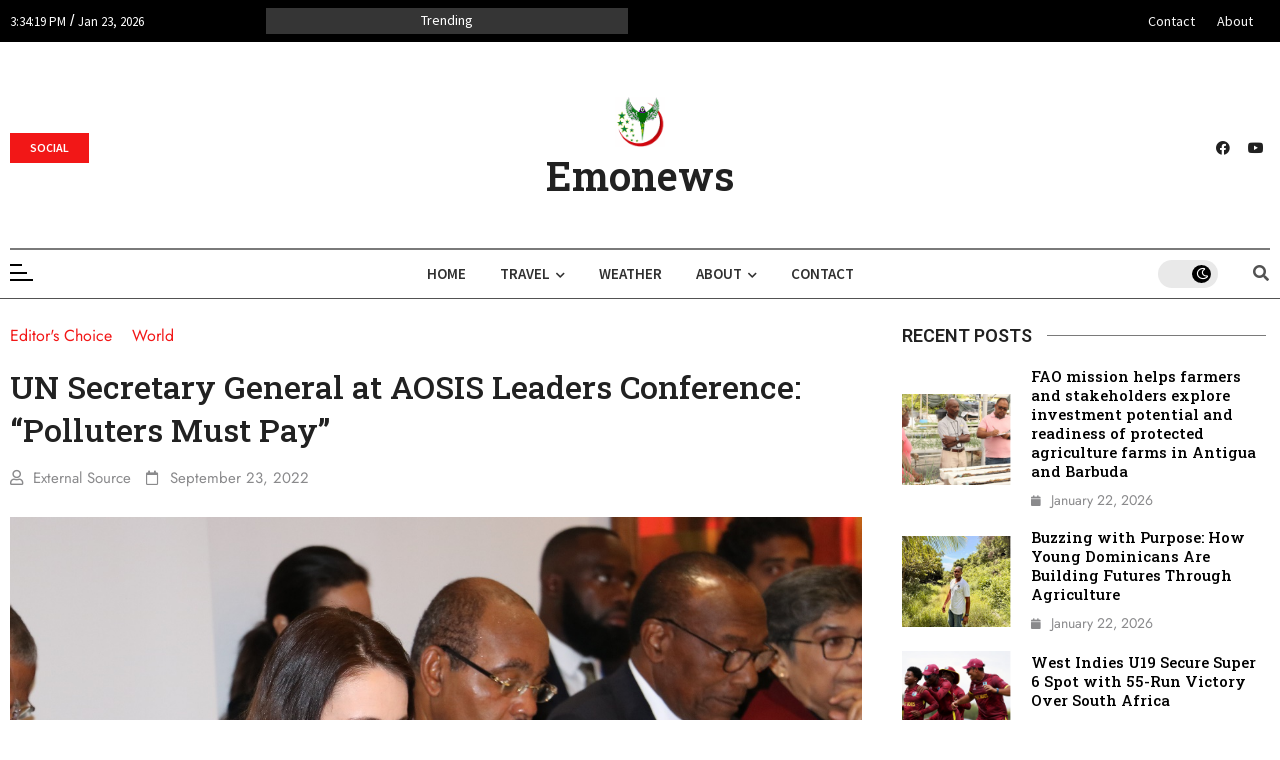

--- FILE ---
content_type: text/html; charset=UTF-8
request_url: https://emonewsdm.com/un-secretary-general-at-aosis-leaders-conference-polluters-must-pay%EF%BF%BC/
body_size: 25566
content:
<!DOCTYPE html>
<html lang="en-US">
<head>
	<meta charset="UTF-8">
		<title>UN Secretary General at AOSIS Leaders Conference: “Polluters Must Pay”￼ &#8211; Emonews</title>
<meta name='robots' content='max-image-preview:large' />
	<style>img:is([sizes="auto" i], [sizes^="auto," i]) { contain-intrinsic-size: 3000px 1500px }</style>
	<link rel="alternate" type="application/rss+xml" title="Emonews &raquo; Feed" href="https://emonewsdm.com/feed/" />
<link rel="alternate" type="application/rss+xml" title="Emonews &raquo; Comments Feed" href="https://emonewsdm.com/comments/feed/" />
<link rel="alternate" type="application/rss+xml" title="Emonews &raquo; UN Secretary General at AOSIS Leaders Conference: “Polluters Must Pay”￼ Comments Feed" href="https://emonewsdm.com/un-secretary-general-at-aosis-leaders-conference-polluters-must-pay%ef%bf%bc/feed/" />
<style>
                .e-con {
                    --container-max-width: 1320px;
                }
            </style><script>
window._wpemojiSettings = {"baseUrl":"https:\/\/s.w.org\/images\/core\/emoji\/16.0.1\/72x72\/","ext":".png","svgUrl":"https:\/\/s.w.org\/images\/core\/emoji\/16.0.1\/svg\/","svgExt":".svg","source":{"concatemoji":"https:\/\/emonewsdm.com\/wp-includes\/js\/wp-emoji-release.min.js?ver=6.8.3"}};
/*! This file is auto-generated */
!function(s,n){var o,i,e;function c(e){try{var t={supportTests:e,timestamp:(new Date).valueOf()};sessionStorage.setItem(o,JSON.stringify(t))}catch(e){}}function p(e,t,n){e.clearRect(0,0,e.canvas.width,e.canvas.height),e.fillText(t,0,0);var t=new Uint32Array(e.getImageData(0,0,e.canvas.width,e.canvas.height).data),a=(e.clearRect(0,0,e.canvas.width,e.canvas.height),e.fillText(n,0,0),new Uint32Array(e.getImageData(0,0,e.canvas.width,e.canvas.height).data));return t.every(function(e,t){return e===a[t]})}function u(e,t){e.clearRect(0,0,e.canvas.width,e.canvas.height),e.fillText(t,0,0);for(var n=e.getImageData(16,16,1,1),a=0;a<n.data.length;a++)if(0!==n.data[a])return!1;return!0}function f(e,t,n,a){switch(t){case"flag":return n(e,"\ud83c\udff3\ufe0f\u200d\u26a7\ufe0f","\ud83c\udff3\ufe0f\u200b\u26a7\ufe0f")?!1:!n(e,"\ud83c\udde8\ud83c\uddf6","\ud83c\udde8\u200b\ud83c\uddf6")&&!n(e,"\ud83c\udff4\udb40\udc67\udb40\udc62\udb40\udc65\udb40\udc6e\udb40\udc67\udb40\udc7f","\ud83c\udff4\u200b\udb40\udc67\u200b\udb40\udc62\u200b\udb40\udc65\u200b\udb40\udc6e\u200b\udb40\udc67\u200b\udb40\udc7f");case"emoji":return!a(e,"\ud83e\udedf")}return!1}function g(e,t,n,a){var r="undefined"!=typeof WorkerGlobalScope&&self instanceof WorkerGlobalScope?new OffscreenCanvas(300,150):s.createElement("canvas"),o=r.getContext("2d",{willReadFrequently:!0}),i=(o.textBaseline="top",o.font="600 32px Arial",{});return e.forEach(function(e){i[e]=t(o,e,n,a)}),i}function t(e){var t=s.createElement("script");t.src=e,t.defer=!0,s.head.appendChild(t)}"undefined"!=typeof Promise&&(o="wpEmojiSettingsSupports",i=["flag","emoji"],n.supports={everything:!0,everythingExceptFlag:!0},e=new Promise(function(e){s.addEventListener("DOMContentLoaded",e,{once:!0})}),new Promise(function(t){var n=function(){try{var e=JSON.parse(sessionStorage.getItem(o));if("object"==typeof e&&"number"==typeof e.timestamp&&(new Date).valueOf()<e.timestamp+604800&&"object"==typeof e.supportTests)return e.supportTests}catch(e){}return null}();if(!n){if("undefined"!=typeof Worker&&"undefined"!=typeof OffscreenCanvas&&"undefined"!=typeof URL&&URL.createObjectURL&&"undefined"!=typeof Blob)try{var e="postMessage("+g.toString()+"("+[JSON.stringify(i),f.toString(),p.toString(),u.toString()].join(",")+"));",a=new Blob([e],{type:"text/javascript"}),r=new Worker(URL.createObjectURL(a),{name:"wpTestEmojiSupports"});return void(r.onmessage=function(e){c(n=e.data),r.terminate(),t(n)})}catch(e){}c(n=g(i,f,p,u))}t(n)}).then(function(e){for(var t in e)n.supports[t]=e[t],n.supports.everything=n.supports.everything&&n.supports[t],"flag"!==t&&(n.supports.everythingExceptFlag=n.supports.everythingExceptFlag&&n.supports[t]);n.supports.everythingExceptFlag=n.supports.everythingExceptFlag&&!n.supports.flag,n.DOMReady=!1,n.readyCallback=function(){n.DOMReady=!0}}).then(function(){return e}).then(function(){var e;n.supports.everything||(n.readyCallback(),(e=n.source||{}).concatemoji?t(e.concatemoji):e.wpemoji&&e.twemoji&&(t(e.twemoji),t(e.wpemoji)))}))}((window,document),window._wpemojiSettings);
</script>
<style id='wp-emoji-styles-inline-css'>

	img.wp-smiley, img.emoji {
		display: inline !important;
		border: none !important;
		box-shadow: none !important;
		height: 1em !important;
		width: 1em !important;
		margin: 0 0.07em !important;
		vertical-align: -0.1em !important;
		background: none !important;
		padding: 0 !important;
	}
</style>
<link rel='stylesheet' id='wp-block-library-css' href='https://emonewsdm.com/wp-includes/css/dist/block-library/style.min.css?ver=6.8.3' media='all' />
<style id='wp-block-library-theme-inline-css'>
.wp-block-audio :where(figcaption){color:#555;font-size:13px;text-align:center}.is-dark-theme .wp-block-audio :where(figcaption){color:#ffffffa6}.wp-block-audio{margin:0 0 1em}.wp-block-code{border:1px solid #ccc;border-radius:4px;font-family:Menlo,Consolas,monaco,monospace;padding:.8em 1em}.wp-block-embed :where(figcaption){color:#555;font-size:13px;text-align:center}.is-dark-theme .wp-block-embed :where(figcaption){color:#ffffffa6}.wp-block-embed{margin:0 0 1em}.blocks-gallery-caption{color:#555;font-size:13px;text-align:center}.is-dark-theme .blocks-gallery-caption{color:#ffffffa6}:root :where(.wp-block-image figcaption){color:#555;font-size:13px;text-align:center}.is-dark-theme :root :where(.wp-block-image figcaption){color:#ffffffa6}.wp-block-image{margin:0 0 1em}.wp-block-pullquote{border-bottom:4px solid;border-top:4px solid;color:currentColor;margin-bottom:1.75em}.wp-block-pullquote cite,.wp-block-pullquote footer,.wp-block-pullquote__citation{color:currentColor;font-size:.8125em;font-style:normal;text-transform:uppercase}.wp-block-quote{border-left:.25em solid;margin:0 0 1.75em;padding-left:1em}.wp-block-quote cite,.wp-block-quote footer{color:currentColor;font-size:.8125em;font-style:normal;position:relative}.wp-block-quote:where(.has-text-align-right){border-left:none;border-right:.25em solid;padding-left:0;padding-right:1em}.wp-block-quote:where(.has-text-align-center){border:none;padding-left:0}.wp-block-quote.is-large,.wp-block-quote.is-style-large,.wp-block-quote:where(.is-style-plain){border:none}.wp-block-search .wp-block-search__label{font-weight:700}.wp-block-search__button{border:1px solid #ccc;padding:.375em .625em}:where(.wp-block-group.has-background){padding:1.25em 2.375em}.wp-block-separator.has-css-opacity{opacity:.4}.wp-block-separator{border:none;border-bottom:2px solid;margin-left:auto;margin-right:auto}.wp-block-separator.has-alpha-channel-opacity{opacity:1}.wp-block-separator:not(.is-style-wide):not(.is-style-dots){width:100px}.wp-block-separator.has-background:not(.is-style-dots){border-bottom:none;height:1px}.wp-block-separator.has-background:not(.is-style-wide):not(.is-style-dots){height:2px}.wp-block-table{margin:0 0 1em}.wp-block-table td,.wp-block-table th{word-break:normal}.wp-block-table :where(figcaption){color:#555;font-size:13px;text-align:center}.is-dark-theme .wp-block-table :where(figcaption){color:#ffffffa6}.wp-block-video :where(figcaption){color:#555;font-size:13px;text-align:center}.is-dark-theme .wp-block-video :where(figcaption){color:#ffffffa6}.wp-block-video{margin:0 0 1em}:root :where(.wp-block-template-part.has-background){margin-bottom:0;margin-top:0;padding:1.25em 2.375em}
</style>
<style id='classic-theme-styles-inline-css'>
/*! This file is auto-generated */
.wp-block-button__link{color:#fff;background-color:#32373c;border-radius:9999px;box-shadow:none;text-decoration:none;padding:calc(.667em + 2px) calc(1.333em + 2px);font-size:1.125em}.wp-block-file__button{background:#32373c;color:#fff;text-decoration:none}
</style>
<link rel='stylesheet' id='blogfoel-all-min-css' href='https://emonewsdm.com/wp-content/plugins/blognews-for-elementor/assets/css/all.min.css?ver=2.0.0' media='all' />
<link rel='stylesheet' id='blogfoel-style-css' href='https://emonewsdm.com/wp-content/plugins/blognews-for-elementor/assets/css/style.css?ver=2.0.0' media='all' />
<link rel='stylesheet' id='blogfoel-core-style-css' href='https://emonewsdm.com/wp-content/plugins/blognews-for-elementor/assets/css/sass/core.css?ver=2.0.0' media='all' />
<style id='global-styles-inline-css'>
:root{--wp--preset--aspect-ratio--square: 1;--wp--preset--aspect-ratio--4-3: 4/3;--wp--preset--aspect-ratio--3-4: 3/4;--wp--preset--aspect-ratio--3-2: 3/2;--wp--preset--aspect-ratio--2-3: 2/3;--wp--preset--aspect-ratio--16-9: 16/9;--wp--preset--aspect-ratio--9-16: 9/16;--wp--preset--color--black: #000000;--wp--preset--color--cyan-bluish-gray: #abb8c3;--wp--preset--color--white: #ffffff;--wp--preset--color--pale-pink: #f78da7;--wp--preset--color--vivid-red: #cf2e2e;--wp--preset--color--luminous-vivid-orange: #ff6900;--wp--preset--color--luminous-vivid-amber: #fcb900;--wp--preset--color--light-green-cyan: #7bdcb5;--wp--preset--color--vivid-green-cyan: #00d084;--wp--preset--color--pale-cyan-blue: #8ed1fc;--wp--preset--color--vivid-cyan-blue: #0693e3;--wp--preset--color--vivid-purple: #9b51e0;--wp--preset--gradient--vivid-cyan-blue-to-vivid-purple: linear-gradient(135deg,rgba(6,147,227,1) 0%,rgb(155,81,224) 100%);--wp--preset--gradient--light-green-cyan-to-vivid-green-cyan: linear-gradient(135deg,rgb(122,220,180) 0%,rgb(0,208,130) 100%);--wp--preset--gradient--luminous-vivid-amber-to-luminous-vivid-orange: linear-gradient(135deg,rgba(252,185,0,1) 0%,rgba(255,105,0,1) 100%);--wp--preset--gradient--luminous-vivid-orange-to-vivid-red: linear-gradient(135deg,rgba(255,105,0,1) 0%,rgb(207,46,46) 100%);--wp--preset--gradient--very-light-gray-to-cyan-bluish-gray: linear-gradient(135deg,rgb(238,238,238) 0%,rgb(169,184,195) 100%);--wp--preset--gradient--cool-to-warm-spectrum: linear-gradient(135deg,rgb(74,234,220) 0%,rgb(151,120,209) 20%,rgb(207,42,186) 40%,rgb(238,44,130) 60%,rgb(251,105,98) 80%,rgb(254,248,76) 100%);--wp--preset--gradient--blush-light-purple: linear-gradient(135deg,rgb(255,206,236) 0%,rgb(152,150,240) 100%);--wp--preset--gradient--blush-bordeaux: linear-gradient(135deg,rgb(254,205,165) 0%,rgb(254,45,45) 50%,rgb(107,0,62) 100%);--wp--preset--gradient--luminous-dusk: linear-gradient(135deg,rgb(255,203,112) 0%,rgb(199,81,192) 50%,rgb(65,88,208) 100%);--wp--preset--gradient--pale-ocean: linear-gradient(135deg,rgb(255,245,203) 0%,rgb(182,227,212) 50%,rgb(51,167,181) 100%);--wp--preset--gradient--electric-grass: linear-gradient(135deg,rgb(202,248,128) 0%,rgb(113,206,126) 100%);--wp--preset--gradient--midnight: linear-gradient(135deg,rgb(2,3,129) 0%,rgb(40,116,252) 100%);--wp--preset--font-size--small: 13px;--wp--preset--font-size--medium: 20px;--wp--preset--font-size--large: 36px;--wp--preset--font-size--x-large: 42px;--wp--preset--spacing--20: 0.44rem;--wp--preset--spacing--30: 0.67rem;--wp--preset--spacing--40: 1rem;--wp--preset--spacing--50: 1.5rem;--wp--preset--spacing--60: 2.25rem;--wp--preset--spacing--70: 3.38rem;--wp--preset--spacing--80: 5.06rem;--wp--preset--shadow--natural: 6px 6px 9px rgba(0, 0, 0, 0.2);--wp--preset--shadow--deep: 12px 12px 50px rgba(0, 0, 0, 0.4);--wp--preset--shadow--sharp: 6px 6px 0px rgba(0, 0, 0, 0.2);--wp--preset--shadow--outlined: 6px 6px 0px -3px rgba(255, 255, 255, 1), 6px 6px rgba(0, 0, 0, 1);--wp--preset--shadow--crisp: 6px 6px 0px rgba(0, 0, 0, 1);}:where(.is-layout-flex){gap: 0.5em;}:where(.is-layout-grid){gap: 0.5em;}body .is-layout-flex{display: flex;}.is-layout-flex{flex-wrap: wrap;align-items: center;}.is-layout-flex > :is(*, div){margin: 0;}body .is-layout-grid{display: grid;}.is-layout-grid > :is(*, div){margin: 0;}:where(.wp-block-columns.is-layout-flex){gap: 2em;}:where(.wp-block-columns.is-layout-grid){gap: 2em;}:where(.wp-block-post-template.is-layout-flex){gap: 1.25em;}:where(.wp-block-post-template.is-layout-grid){gap: 1.25em;}.has-black-color{color: var(--wp--preset--color--black) !important;}.has-cyan-bluish-gray-color{color: var(--wp--preset--color--cyan-bluish-gray) !important;}.has-white-color{color: var(--wp--preset--color--white) !important;}.has-pale-pink-color{color: var(--wp--preset--color--pale-pink) !important;}.has-vivid-red-color{color: var(--wp--preset--color--vivid-red) !important;}.has-luminous-vivid-orange-color{color: var(--wp--preset--color--luminous-vivid-orange) !important;}.has-luminous-vivid-amber-color{color: var(--wp--preset--color--luminous-vivid-amber) !important;}.has-light-green-cyan-color{color: var(--wp--preset--color--light-green-cyan) !important;}.has-vivid-green-cyan-color{color: var(--wp--preset--color--vivid-green-cyan) !important;}.has-pale-cyan-blue-color{color: var(--wp--preset--color--pale-cyan-blue) !important;}.has-vivid-cyan-blue-color{color: var(--wp--preset--color--vivid-cyan-blue) !important;}.has-vivid-purple-color{color: var(--wp--preset--color--vivid-purple) !important;}.has-black-background-color{background-color: var(--wp--preset--color--black) !important;}.has-cyan-bluish-gray-background-color{background-color: var(--wp--preset--color--cyan-bluish-gray) !important;}.has-white-background-color{background-color: var(--wp--preset--color--white) !important;}.has-pale-pink-background-color{background-color: var(--wp--preset--color--pale-pink) !important;}.has-vivid-red-background-color{background-color: var(--wp--preset--color--vivid-red) !important;}.has-luminous-vivid-orange-background-color{background-color: var(--wp--preset--color--luminous-vivid-orange) !important;}.has-luminous-vivid-amber-background-color{background-color: var(--wp--preset--color--luminous-vivid-amber) !important;}.has-light-green-cyan-background-color{background-color: var(--wp--preset--color--light-green-cyan) !important;}.has-vivid-green-cyan-background-color{background-color: var(--wp--preset--color--vivid-green-cyan) !important;}.has-pale-cyan-blue-background-color{background-color: var(--wp--preset--color--pale-cyan-blue) !important;}.has-vivid-cyan-blue-background-color{background-color: var(--wp--preset--color--vivid-cyan-blue) !important;}.has-vivid-purple-background-color{background-color: var(--wp--preset--color--vivid-purple) !important;}.has-black-border-color{border-color: var(--wp--preset--color--black) !important;}.has-cyan-bluish-gray-border-color{border-color: var(--wp--preset--color--cyan-bluish-gray) !important;}.has-white-border-color{border-color: var(--wp--preset--color--white) !important;}.has-pale-pink-border-color{border-color: var(--wp--preset--color--pale-pink) !important;}.has-vivid-red-border-color{border-color: var(--wp--preset--color--vivid-red) !important;}.has-luminous-vivid-orange-border-color{border-color: var(--wp--preset--color--luminous-vivid-orange) !important;}.has-luminous-vivid-amber-border-color{border-color: var(--wp--preset--color--luminous-vivid-amber) !important;}.has-light-green-cyan-border-color{border-color: var(--wp--preset--color--light-green-cyan) !important;}.has-vivid-green-cyan-border-color{border-color: var(--wp--preset--color--vivid-green-cyan) !important;}.has-pale-cyan-blue-border-color{border-color: var(--wp--preset--color--pale-cyan-blue) !important;}.has-vivid-cyan-blue-border-color{border-color: var(--wp--preset--color--vivid-cyan-blue) !important;}.has-vivid-purple-border-color{border-color: var(--wp--preset--color--vivid-purple) !important;}.has-vivid-cyan-blue-to-vivid-purple-gradient-background{background: var(--wp--preset--gradient--vivid-cyan-blue-to-vivid-purple) !important;}.has-light-green-cyan-to-vivid-green-cyan-gradient-background{background: var(--wp--preset--gradient--light-green-cyan-to-vivid-green-cyan) !important;}.has-luminous-vivid-amber-to-luminous-vivid-orange-gradient-background{background: var(--wp--preset--gradient--luminous-vivid-amber-to-luminous-vivid-orange) !important;}.has-luminous-vivid-orange-to-vivid-red-gradient-background{background: var(--wp--preset--gradient--luminous-vivid-orange-to-vivid-red) !important;}.has-very-light-gray-to-cyan-bluish-gray-gradient-background{background: var(--wp--preset--gradient--very-light-gray-to-cyan-bluish-gray) !important;}.has-cool-to-warm-spectrum-gradient-background{background: var(--wp--preset--gradient--cool-to-warm-spectrum) !important;}.has-blush-light-purple-gradient-background{background: var(--wp--preset--gradient--blush-light-purple) !important;}.has-blush-bordeaux-gradient-background{background: var(--wp--preset--gradient--blush-bordeaux) !important;}.has-luminous-dusk-gradient-background{background: var(--wp--preset--gradient--luminous-dusk) !important;}.has-pale-ocean-gradient-background{background: var(--wp--preset--gradient--pale-ocean) !important;}.has-electric-grass-gradient-background{background: var(--wp--preset--gradient--electric-grass) !important;}.has-midnight-gradient-background{background: var(--wp--preset--gradient--midnight) !important;}.has-small-font-size{font-size: var(--wp--preset--font-size--small) !important;}.has-medium-font-size{font-size: var(--wp--preset--font-size--medium) !important;}.has-large-font-size{font-size: var(--wp--preset--font-size--large) !important;}.has-x-large-font-size{font-size: var(--wp--preset--font-size--x-large) !important;}
:where(.wp-block-post-template.is-layout-flex){gap: 1.25em;}:where(.wp-block-post-template.is-layout-grid){gap: 1.25em;}
:where(.wp-block-columns.is-layout-flex){gap: 2em;}:where(.wp-block-columns.is-layout-grid){gap: 2em;}
:root :where(.wp-block-pullquote){font-size: 1.5em;line-height: 1.6;}
</style>
<link rel='stylesheet' id='blognews-swiper-css-css' href='https://emonewsdm.com/wp-content/plugins/blognews-for-elementor/assets/css/swiper-bundle.min.css?ver=2.0.0' media='all' />
<link rel='stylesheet' id='wp-components-css' href='https://emonewsdm.com/wp-includes/css/dist/components/style.min.css?ver=6.8.3' media='all' />
<link rel='stylesheet' id='godaddy-styles-css' href='https://emonewsdm.com/wp-content/mu-plugins/vendor/wpex/godaddy-launch/includes/Dependencies/GoDaddy/Styles/build/latest.css?ver=2.0.2' media='all' />
<link rel='stylesheet' id='newsus-elementor-style-css' href='https://emonewsdm.com/wp-content/themes/newsus-elementor/style.css?ver=1.0.1' media='all' />
<link rel='stylesheet' id='newsus-elementor-main-css' href='https://emonewsdm.com/wp-content/themes/newsus-elementor/assets/css/main.css?ver=1.0.1' media='all' />
<link rel='stylesheet' id='fontawesome-css' href='https://emonewsdm.com/wp-content/themes/newsus-elementor/assets/externals/fontawesome/css/all.min.css?ver=1.0.1' media='all' />
<link rel='stylesheet' id='newsus-elementor-typo-fonts-css' href='https://emonewsdm.com/wp-content/fonts/496dade13acf465b4865024f8aacfdb6.css' media='all' />
<link rel='stylesheet' id='blogfoel-elementor-icons-css' href='https://emonewsdm.com/wp-content/plugins/elementor/assets/lib/eicons/css/elementor-icons.min.css?ver=5.34.0' media='all' />
<link rel='stylesheet' id='blogfoel-icons-list-css' href='https://emonewsdm.com/wp-content/plugins/elementor/assets/css/widget-icon-list.min.css?ver=3.24.3' media='all' />
<link rel='stylesheet' id='blogfoel-social-icons-css' href='https://emonewsdm.com/wp-content/plugins/elementor/assets/css/widget-social-icons.min.css?ver=3.24.0' media='all' />
<link rel='stylesheet' id='blogfoel-social-share-icons-brands-css' href='https://emonewsdm.com/wp-content/plugins/elementor/assets/lib/font-awesome/css/brands.css?ver=5.15.3' media='all' />
<link rel='stylesheet' id='blogfoel-social-share-icons-fontawesome-css' href='https://emonewsdm.com/wp-content/plugins/elementor/assets/lib/font-awesome/css/fontawesome.css?ver=5.15.3' media='all' />
<link rel='stylesheet' id='blogfoel-nav-menu-icons-css' href='https://emonewsdm.com/wp-content/plugins/elementor/assets/lib/font-awesome/css/solid.css?ver=5.15.3' media='all' />
<script src="https://emonewsdm.com/wp-includes/js/jquery/jquery.min.js?ver=3.7.1" id="jquery-core-js"></script>
<script src="https://emonewsdm.com/wp-includes/js/jquery/jquery-migrate.min.js?ver=3.4.1" id="jquery-migrate-js"></script>
<script id="nekit-main-frontend-data-source-js-extra">
var frontendDataSource = {"_wpnonce":"e4da6a5897","ajaxUrl":"https:\/\/emonewsdm.com\/wp-admin\/admin-ajax.php","preloader":"none","preloaderExitAnimation":"none","isElementorPreview":""};
</script>
<script src="https://emonewsdm.com/wp-content/plugins/news-kit-elementor-addons/includes/assets/js/frontend-script-data.js?ver=1.0.0" id="nekit-main-frontend-data-source-js"></script>
<link rel="https://api.w.org/" href="https://emonewsdm.com/wp-json/" /><link rel="alternate" title="JSON" type="application/json" href="https://emonewsdm.com/wp-json/wp/v2/posts/77342" /><link rel="EditURI" type="application/rsd+xml" title="RSD" href="https://emonewsdm.com/xmlrpc.php?rsd" />
<meta name="generator" content="WordPress 6.8.3" />
<link rel="canonical" href="https://emonewsdm.com/un-secretary-general-at-aosis-leaders-conference-polluters-must-pay%ef%bf%bc/" />
<link rel='shortlink' href='https://emonewsdm.com/?p=77342' />
<link rel="alternate" title="oEmbed (JSON)" type="application/json+oembed" href="https://emonewsdm.com/wp-json/oembed/1.0/embed?url=https%3A%2F%2Femonewsdm.com%2Fun-secretary-general-at-aosis-leaders-conference-polluters-must-pay%25ef%25bf%25bc%2F" />
<link rel="alternate" title="oEmbed (XML)" type="text/xml+oembed" href="https://emonewsdm.com/wp-json/oembed/1.0/embed?url=https%3A%2F%2Femonewsdm.com%2Fun-secretary-general-at-aosis-leaders-conference-polluters-must-pay%25ef%25bf%25bc%2F&#038;format=xml" />
<link rel="pingback" href="https://emonewsdm.com/xmlrpc.php"><meta name="generator" content="Elementor 3.33.1; features: additional_custom_breakpoints; settings: css_print_method-external, google_font-enabled, font_display-auto">
<style>.recentcomments a{display:inline !important;padding:0 !important;margin:0 !important;}</style>			<style>
				.e-con.e-parent:nth-of-type(n+4):not(.e-lazyloaded):not(.e-no-lazyload),
				.e-con.e-parent:nth-of-type(n+4):not(.e-lazyloaded):not(.e-no-lazyload) * {
					background-image: none !important;
				}
				@media screen and (max-height: 1024px) {
					.e-con.e-parent:nth-of-type(n+3):not(.e-lazyloaded):not(.e-no-lazyload),
					.e-con.e-parent:nth-of-type(n+3):not(.e-lazyloaded):not(.e-no-lazyload) * {
						background-image: none !important;
					}
				}
				@media screen and (max-height: 640px) {
					.e-con.e-parent:nth-of-type(n+2):not(.e-lazyloaded):not(.e-no-lazyload),
					.e-con.e-parent:nth-of-type(n+2):not(.e-lazyloaded):not(.e-no-lazyload) * {
						background-image: none !important;
					}
				}
			</style>
					<style id="wp-custom-css">
			.entry-header {
	    padding-top: 20px;
}

.elementor-element-7a6181c, .elementor-element-464d8a0, .elementor-element-e9dbb32 {
	display: none !important;
}		</style>
			<meta name="viewport" content="width=device-width, initial-scale=1.0, viewport-fit=cover" /></head>

<body class="wp-singular post-template-default single single-post postid-77342 single-format-standard wp-custom-logo wp-theme-newsus-elementor  nekit ally-default right-sidebar elementor-default elementor-template-canvas elementor-kit-101372">
	<!DOCTYPE html>
<html lang="en-US">
<head>
	<meta charset="UTF-8">
	<meta name="viewport" content="width=device-width, initial-scale=1.0, viewport-fit=cover" />
		</head>

<body class="wp-singular post-template-default single single-post postid-77342 single-format-standard wp-custom-logo wp-theme-newsus-elementor ally-default right-sidebar nekit elementor-default elementor-template-canvas elementor-kit-101372">

		<div data-elementor-type="nekit-document" data-elementor-id="556" class="elementor elementor-556">
						<section class="elementor-section elementor-top-section elementor-element elementor-element-6a0b23a elementor-section-content-middle elementor-section-boxed elementor-section-height-default elementor-section-height-default" data-id="6a0b23a" data-element_type="section" data-settings="{&quot;background_background&quot;:&quot;classic&quot;}">
						<div class="elementor-container elementor-column-gap-default">
					<div class="elementor-column elementor-col-100 elementor-top-column elementor-element elementor-element-3c54bf2" data-id="3c54bf2" data-element_type="column">
			<div class="elementor-widget-wrap elementor-element-populated">
						<section class="elementor-section elementor-inner-section elementor-element elementor-element-a2bca9e elementor-section-boxed elementor-section-height-default elementor-section-height-default" data-id="a2bca9e" data-element_type="section" data-settings="{&quot;background_background&quot;:&quot;classic&quot;}">
						<div class="elementor-container elementor-column-gap-default">
					<div class="elementor-column elementor-col-33 elementor-inner-column elementor-element elementor-element-4beb19a" data-id="4beb19a" data-element_type="column">
			<div class="elementor-widget-wrap elementor-element-populated">
						<div class="elementor-element elementor-element-6f52470 elementor-widget elementor-widget-nekit-date-and-time" data-id="6f52470" data-element_type="widget" data-settings="{&quot;elements_align_tablet&quot;:&quot;left&quot;,&quot;elements_align_mobile&quot;:&quot;center&quot;,&quot;elements_align&quot;:&quot;left&quot;}" data-widget_type="nekit-date-and-time.default">
				<div class="elementor-widget-container">
					            <span class="date-and-time-wrap widget-orientation--horizontal">
                                <span class="time-wrap">
                                                    <span class="time-count"></span>
                                            </span>
                <span class="separator">/</span>                    <span class="date-count">Jan 23, 2026</span>
                            </span>
    				</div>
				</div>
					</div>
		</div>
				<div class="elementor-column elementor-col-33 elementor-inner-column elementor-element elementor-element-ed817f9 elementor-hidden-tablet elementor-hidden-mobile" data-id="ed817f9" data-element_type="column">
			<div class="elementor-widget-wrap elementor-element-populated">
						<div class="elementor-element elementor-element-4bb2959 elementor-widget elementor-widget-nekit-ticker-news-two" data-id="4bb2959" data-element_type="widget" data-widget_type="nekit-ticker-news-two.default">
				<div class="elementor-widget-container">
					            <div class="nekit-ticker-news-two nekit-ticker"                data-arrows="false"
                data-autoplay="false"
                data-autoplay-speed="null"
                data-speed="null"
                data-fade="false"
                data-infinite="false"
                data-nextarrow="fas fa-angle-right"
                data-previousarrow="fas fa-angle-left"
                data-vertical="true"
            >
                                                <div class="ticker_label_title ticker-title nekit-ticker-label">
                                                                        		<span class="ticker_label_title_string">Trending</span>
                                	                                </div>
                                            <div class="nekit-ticker-box">
                    
                    <ul class="ticker-item-wrap" direction="left" dir="ltr">
                                            </ul>
                </div>
            </div>
						</div>
				</div>
					</div>
		</div>
				<div class="elementor-column elementor-col-33 elementor-inner-column elementor-element elementor-element-9c18367" data-id="9c18367" data-element_type="column">
			<div class="elementor-widget-wrap elementor-element-populated">
						<div class="elementor-element elementor-element-b494a8c elementor-widget elementor-widget-nekit-site-nav-menu" data-id="b494a8c" data-element_type="widget" data-settings="{&quot;elements_align&quot;:&quot;right&quot;,&quot;elements_align_mobile&quot;:&quot;center&quot;}" data-widget_type="nekit-site-nav-menu.default">
				<div class="elementor-widget-container">
								<div class="news-elementor-nav-menu nav-menu-wrap nekit-submenu-onmouse-hover nekit-submenu-direction-top nekit-submenu-animation-fade nekit-menu-items-align--right nekit-menu-items-tablet-align-- nekit-menu-items-mobile-align--center nekit-sub-menu-items-align--left nekit-sub-menu-items-tablet-align-- nekit-sub-menu-items-mobile-align-- mobile-menu-dropdown-width--full-width mobile-menu-appear-from--left mobile-menu-dropdown-appear-animation--slide mobile-menu-dropdown-sub-menu-display-type--default nekit-menu-dropdown-section-align--left" 
				data-mobile="0" 
				data-parent-dropdown="no-icon" 
				data-parent-upside="no-icon"
				data-dropdown="fas fa-chevron-right" 
				data-upside="fas fa-chevron-down" 
				data-dropdown-position="after"
				data-dropdown-header-icon="&lt;i class=&quot;fas fa-chevron-left&quot;&gt;&lt;/i&gt;">

				<button class="responsive-menu-trigger">
					<div class="nekit-hamburger-icon hamburger-style--one" id="nekit-hamburger-1">
			          	<span class="line"></span><span class="line"></span><span class="line"></span>
			        </div>
									</button>
				<nav class="nekit-nav-menu-container"><ul id="menu-top-header-menu" class="nekit-nav-menu-list-wrap orientation--horizontal icon-position--after"><li id="menu-item-102911" class="menu-item menu-item-type-post_type menu-item-object-page menu-item-102911"><a href="https://emonewsdm.com/contact/">Contact</a></li>
<li id="menu-item-102912" class="menu-item menu-item-type-post_type menu-item-object-page menu-item-102912"><a href="https://emonewsdm.com/about/">About</a></li>
</ul></nav>			</div>
						</div>
				</div>
					</div>
		</div>
					</div>
		</section>
					</div>
		</div>
					</div>
		</section>
				<section class="elementor-section elementor-top-section elementor-element elementor-element-9728862 elementor-section-boxed elementor-section-height-default elementor-section-height-default" data-id="9728862" data-element_type="section">
						<div class="elementor-container elementor-column-gap-no">
					<div class="elementor-column elementor-col-100 elementor-top-column elementor-element elementor-element-fdd93eb" data-id="fdd93eb" data-element_type="column">
			<div class="elementor-widget-wrap elementor-element-populated">
						<section class="elementor-section elementor-inner-section elementor-element elementor-element-0bf898c elementor-section-boxed elementor-section-height-default elementor-section-height-default" data-id="0bf898c" data-element_type="section">
						<div class="elementor-container elementor-column-gap-default">
					<div class="elementor-column elementor-col-33 elementor-inner-column elementor-element elementor-element-76502f0" data-id="76502f0" data-element_type="column">
			<div class="elementor-widget-wrap elementor-element-populated">
						<div class="elementor-element elementor-element-d291695 elementor-hidden-mobile elementor-widget elementor-widget-nekit-live-now-button" data-id="d291695" data-element_type="widget" data-settings="{&quot;lnb_alignment_tablet&quot;:&quot;center&quot;,&quot;lnb_alignment&quot;:&quot;left&quot;}" data-widget_type="nekit-live-now-button.default">
				<div class="elementor-widget-container">
					        <a href="https://www.facebook.com/EmoNewsDominica" target="_blank" rel="nofollow"class="nekit-live-now-button-wrap widget-orientation--horizontal label-position--before">
            <div class="live-now-button-wrap">
                <span class="live-now-title">Social</span>            </div>
        </a>
				</div>
				</div>
					</div>
		</div>
				<div class="elementor-column elementor-col-33 elementor-inner-column elementor-element elementor-element-7c0ca9b" data-id="7c0ca9b" data-element_type="column">
			<div class="elementor-widget-wrap elementor-element-populated">
						<div class="elementor-element elementor-element-d9a630e elementor-widget elementor-widget-nekit-site-logo-title" data-id="d9a630e" data-element_type="widget" data-settings="{&quot;elements_align&quot;:&quot;center&quot;,&quot;elements_align_tablet&quot;:&quot;center&quot;}" data-widget_type="nekit-site-logo-title.default">
				<div class="elementor-widget-container">
								<div class="news-elementor-site-logo-title site-logo-title-wrap layout--one">
				<a href="https://emonewsdm.com/" class="custom-logo-link" rel="home"><img width="119" height="119" src="https://emonewsdm.com/wp-content/uploads/2018/12/cropped-logo-Transprent-Background-1.png" class="custom-logo" alt="Emonews" decoding="async" /></a><div class="site-title-description-wrap"><h2 class="site-title"><a href="https://emonewsdm.com">Emonews</a></h2></div>			</div>
						</div>
				</div>
					</div>
		</div>
				<div class="elementor-column elementor-col-33 elementor-inner-column elementor-element elementor-element-9c88787" data-id="9c88787" data-element_type="column">
			<div class="elementor-widget-wrap elementor-element-populated">
						<div class="elementor-element elementor-element-1fc5bab e-grid-align-right e-grid-align-tablet-center elementor-shape-rounded elementor-grid-0 elementor-widget elementor-widget-social-icons" data-id="1fc5bab" data-element_type="widget" data-widget_type="social-icons.default">
				<div class="elementor-widget-container">
							<div class="elementor-social-icons-wrapper elementor-grid" role="list">
							<span class="elementor-grid-item" role="listitem">
					<a class="elementor-icon elementor-social-icon elementor-social-icon-facebook elementor-animation-grow elementor-repeater-item-4dcee78" href="https://www.facebook.com/EmoNewsDominica" target="_blank">
						<span class="elementor-screen-only">Facebook</span>
						<i aria-hidden="true" class="fab fa-facebook"></i>					</a>
				</span>
							<span class="elementor-grid-item" role="listitem">
					<a class="elementor-icon elementor-social-icon elementor-social-icon-youtube elementor-animation-grow elementor-repeater-item-018c480" href="https://www.youtube.com/channel/UCxwP8k3FKfweOg_SbKG3HRQ" target="_blank">
						<span class="elementor-screen-only">Youtube</span>
						<i aria-hidden="true" class="fab fa-youtube"></i>					</a>
				</span>
					</div>
						</div>
				</div>
					</div>
		</div>
					</div>
		</section>
				<section class="elementor-section elementor-inner-section elementor-element elementor-element-e4a94ec elementor-section-boxed elementor-section-height-default elementor-section-height-default" data-id="e4a94ec" data-element_type="section" data-settings="{&quot;background_background&quot;:&quot;classic&quot;}">
						<div class="elementor-container elementor-column-gap-default">
					<div class="elementor-column elementor-col-25 elementor-inner-column elementor-element elementor-element-db76804 elementor-hidden-mobile" data-id="db76804" data-element_type="column">
			<div class="elementor-widget-wrap elementor-element-populated">
						<div class="elementor-element elementor-element-47bf10f elementor-widget elementor-widget-nekit-canvas-menu" data-id="47bf10f" data-element_type="widget" data-settings="{&quot;elements_align&quot;:&quot;left&quot;}" data-widget_type="nekit-canvas-menu.default">
				<div class="elementor-widget-container">
					            <div class="news-elementor-canvas-menu position--left">
                <button class="canvas-content-trigger canvas-menu-icon icon-style--four">
                    <span class="line"></span><span class="line"></span><span class="line"></span>
                </button>
                <div class="canvas-menu-content appear-from--left appear-animation--slide">
                    		<div data-elementor-type="page" data-elementor-id="628" class="elementor elementor-628">
						<section class="elementor-section elementor-top-section elementor-element elementor-element-8c10e10 elementor-section-boxed elementor-section-height-default elementor-section-height-default" data-id="8c10e10" data-element_type="section">
						<div class="elementor-container elementor-column-gap-default">
					<div class="elementor-column elementor-col-100 elementor-top-column elementor-element elementor-element-6036523" data-id="6036523" data-element_type="column">
			<div class="elementor-widget-wrap elementor-element-populated">
						<div class="elementor-element elementor-element-d07c467 elementor-widget elementor-widget-heading" data-id="d07c467" data-element_type="widget" data-widget_type="heading.default">
				<div class="elementor-widget-container">
					<h2 class="elementor-heading-title elementor-size-default">News Elementor</h2>				</div>
				</div>
				<div class="elementor-element elementor-element-c0d990e nekit-canvash-one elementor-widget elementor-widget-nekit-site-nav-menu" data-id="c0d990e" data-element_type="widget" data-settings="{&quot;elements_align&quot;:&quot;left&quot;}" data-widget_type="nekit-site-nav-menu.default">
				<div class="elementor-widget-container">
								<div class="news-elementor-nav-menu nav-menu-wrap nekit-submenu-onmouse-hover nekit-submenu-direction-top nekit-submenu-animation-fade nekit-menu-items-align--left nekit-menu-items-tablet-align-- nekit-menu-items-mobile-align-- nekit-sub-menu-items-align--left nekit-sub-menu-items-tablet-align-- nekit-sub-menu-items-mobile-align-- mobile-menu-dropdown-width--full-width mobile-menu-appear-from--left mobile-menu-dropdown-appear-animation--slide mobile-menu-dropdown-sub-menu-display-type--default nekit-menu-dropdown-section-align--left" 
				data-mobile="768" 
				data-parent-dropdown="fas fa-chevron-down" 
				data-parent-upside="fas fa-chevron-up"
				data-dropdown="fas fa-chevron-right" 
				data-upside="fas fa-chevron-down" 
				data-dropdown-position="after"
				data-dropdown-header-icon="&lt;i class=&quot;fas fa-chevron-left&quot;&gt;&lt;/i&gt;">

				<button class="responsive-menu-trigger">
					<div class="nekit-hamburger-icon hamburger-style--one" id="nekit-hamburger-1">
			          	<span class="line"></span><span class="line"></span><span class="line"></span>
			        </div>
									</button>
				<nav class="nekit-nav-menu-container"><ul id="menu-header-menu" class="nekit-nav-menu-list-wrap orientation--vertical icon-position--after"><li id="menu-item-102850" class="menu-item menu-item-type-post_type menu-item-object-page menu-item-home menu-item-102850"><a href="https://emonewsdm.com/">Home</a></li>
<li id="menu-item-102867" class="menu-item menu-item-type-post_type menu-item-object-page menu-item-has-children menu-item-102867 nekit-has-sub-menu"><a href="https://emonewsdm.com/dominica-flights/">Travel</a>
<ul class="sub-menu nekit-sub-menu">
	<li id="menu-item-102869" class="menu-item menu-item-type-post_type menu-item-object-page menu-item-102869"><a href="https://emonewsdm.com/dominica-flights/">Flights</a></li>
</ul>
</li>
<li id="menu-item-102868" class="menu-item menu-item-type-post_type menu-item-object-page menu-item-102868"><a href="https://emonewsdm.com/weather/">Weather</a></li>
<li id="menu-item-102866" class="menu-item menu-item-type-post_type menu-item-object-page menu-item-has-children menu-item-102866 nekit-has-sub-menu"><a href="https://emonewsdm.com/about/">About</a>
<ul class="sub-menu nekit-sub-menu">
	<li id="menu-item-102870" class="menu-item menu-item-type-post_type menu-item-object-page menu-item-102870"><a href="https://emonewsdm.com/faq/">FAQ</a></li>
	<li id="menu-item-102871" class="menu-item menu-item-type-post_type menu-item-object-page menu-item-102871"><a href="https://emonewsdm.com/terms-conditions/">Terms &#038; Conditions</a></li>
</ul>
</li>
<li id="menu-item-102872" class="menu-item menu-item-type-post_type menu-item-object-page menu-item-102872"><a href="https://emonewsdm.com/contact/">Contact</a></li>
</ul></nav>			</div>
						</div>
				</div>
				<div class="elementor-element elementor-element-f62e0dc elementor-widget elementor-widget-nekit-advanced-heading-icon" data-id="f62e0dc" data-element_type="widget" data-settings="{&quot;alignment&quot;:&quot;left&quot;}" data-widget_type="nekit-advanced-heading-icon.default">
				<div class="elementor-widget-container">
					
        <h2 class="nekit-advanced-heading-icon-wrap widget-layout--twelve items-orientation--horizontal animation-style--normal alignment--left" id="nekit-advanced-heading-icon-wrap--f62e0dc">
            <span class="heading-inner-wrap">
                <span class="heading">RECENT NEWS</span>            </span>
        </h2>
    				</div>
				</div>
				<div class="elementor-element elementor-element-50a352c elementor-widget elementor-widget-nekit-news-list-one" data-id="50a352c" data-element_type="widget" data-settings="{&quot;post_elements_align&quot;:&quot;left&quot;}" data-widget_type="nekit-news-list-one.default">
				<div class="elementor-widget-container">
								<div class="nekit-news-list-one-posts-wrap nekit-list-widget nekit-widget-section skin--classic layout--one post-block-order--post-thumbnail-post-elements adjust-layout--off card-animation--none card-animation--none">
				<div class="news-list-post-wrap column--one  column-tablet--two  column-mobile--one">
														<article class="post-item list-item paged-1 ">
										<div class="nekit-item-box-wrap">
																							<figure class="post-thumb-wrap">
													<a href="https://emonewsdm.com/fao-mission-helps-farmers-and-stakeholders-explore-investment-potential-and-readiness-of-protected-agriculture-farms-in-antigua-and-barbuda/" title="FAO mission helps farmers and stakeholders explore investment potential and readiness of protected agriculture farms in Antigua and Barbuda" class="">
														<div class="post-thumb-parent">
															<img width="640" height="427" src="https://emonewsdm.com/wp-content/uploads/2026/01/Leonardo-Havaley-Benjamin-with-Dr-Maharaj-768x512.jpeg" class="attachment-medium_large size-medium_large wp-post-image" alt="" title="FAO mission helps farmers and stakeholders explore investment potential and readiness of protected agriculture farms in Antigua and Barbuda" decoding="async" srcset="https://emonewsdm.com/wp-content/uploads/2026/01/Leonardo-Havaley-Benjamin-with-Dr-Maharaj-768x512.jpeg 768w, https://emonewsdm.com/wp-content/uploads/2026/01/Leonardo-Havaley-Benjamin-with-Dr-Maharaj-300x200.jpeg 300w, https://emonewsdm.com/wp-content/uploads/2026/01/Leonardo-Havaley-Benjamin-with-Dr-Maharaj-1024x682.jpeg 1024w, https://emonewsdm.com/wp-content/uploads/2026/01/Leonardo-Havaley-Benjamin-with-Dr-Maharaj-1536x1023.jpeg 1536w, https://emonewsdm.com/wp-content/uploads/2026/01/Leonardo-Havaley-Benjamin-with-Dr-Maharaj.jpeg 1600w" sizes="(max-width: 640px) 100vw, 640px" />														</div>
													</a>
																									</figure>
																						<div class="post-element">
																																		<h2 class="post-title custom-animation--four"><a href="https://emonewsdm.com/fao-mission-helps-farmers-and-stakeholders-explore-investment-potential-and-readiness-of-protected-agriculture-farms-in-antigua-and-barbuda/" title="FAO mission helps farmers and stakeholders explore investment potential and readiness of protected agriculture farms in Antigua and Barbuda">FAO mission helps farmers and stakeholders explore investment potential and readiness of protected agriculture farms in Antigua and Barbuda</a></h2>
																																									<div class="post-meta">
																					<span class="date-meta-wrap post-meta-item"><a href="https://emonewsdm.com/fao-mission-helps-farmers-and-stakeholders-explore-investment-potential-and-readiness-of-protected-agriculture-farms-in-antigua-and-barbuda/" target="_self"><span class="published-date-context post-published-date-prefix"><i class="fas fa-calendar"></i></span><span class="post-published-date">January 22, 2026</span></a></span>																				</div>
																															</div>
										</div>
									</article>
																	<article class="post-item list-item paged-1 ">
										<div class="nekit-item-box-wrap">
																							<figure class="post-thumb-wrap">
													<a href="https://emonewsdm.com/buzzing-with-purpose-how-young-dominicans-are-building-futures-through-agriculture/" title="Buzzing with Purpose: How Young Dominicans Are Building Futures Through Agriculture" class="">
														<div class="post-thumb-parent">
															<img width="640" height="480" src="https://emonewsdm.com/wp-content/uploads/2026/01/Shem-Jacob--768x576.jpeg" class="attachment-medium_large size-medium_large wp-post-image" alt="" title="Buzzing with Purpose: How Young Dominicans Are Building Futures Through Agriculture" decoding="async" srcset="https://emonewsdm.com/wp-content/uploads/2026/01/Shem-Jacob--768x576.jpeg 768w, https://emonewsdm.com/wp-content/uploads/2026/01/Shem-Jacob--300x225.jpeg 300w, https://emonewsdm.com/wp-content/uploads/2026/01/Shem-Jacob--1024x768.jpeg 1024w, https://emonewsdm.com/wp-content/uploads/2026/01/Shem-Jacob--1536x1152.jpeg 1536w, https://emonewsdm.com/wp-content/uploads/2026/01/Shem-Jacob--2048x1536.jpeg 2048w" sizes="(max-width: 640px) 100vw, 640px" />														</div>
													</a>
																									</figure>
																						<div class="post-element">
																																		<h2 class="post-title custom-animation--four"><a href="https://emonewsdm.com/buzzing-with-purpose-how-young-dominicans-are-building-futures-through-agriculture/" title="Buzzing with Purpose: How Young Dominicans Are Building Futures Through Agriculture">Buzzing with Purpose: How Young Dominicans Are Building Futures Through Agriculture</a></h2>
																																									<div class="post-meta">
																					<span class="date-meta-wrap post-meta-item"><a href="https://emonewsdm.com/buzzing-with-purpose-how-young-dominicans-are-building-futures-through-agriculture/" target="_self"><span class="published-date-context post-published-date-prefix"><i class="fas fa-calendar"></i></span><span class="post-published-date">January 22, 2026</span></a></span>																				</div>
																															</div>
										</div>
									</article>
																	<article class="post-item list-item paged-1 ">
										<div class="nekit-item-box-wrap">
																							<figure class="post-thumb-wrap">
													<a href="https://emonewsdm.com/west-indies-u19-secure-super-6-spot-with-55-run-victory-over-south-africa/" title="West Indies U19 Secure Super 6 Spot with 55-Run Victory Over South Africa" class="">
														<div class="post-thumb-parent">
															<img width="640" height="427" src="https://emonewsdm.com/wp-content/uploads/2026/01/AA3-768x512.jpg" class="attachment-medium_large size-medium_large wp-post-image" alt="" title="West Indies U19 Secure Super 6 Spot with 55-Run Victory Over South Africa" decoding="async" srcset="https://emonewsdm.com/wp-content/uploads/2026/01/AA3-768x512.jpg 768w, https://emonewsdm.com/wp-content/uploads/2026/01/AA3-300x200.jpg 300w, https://emonewsdm.com/wp-content/uploads/2026/01/AA3-1024x683.jpg 1024w, https://emonewsdm.com/wp-content/uploads/2026/01/AA3.jpg 1131w" sizes="(max-width: 640px) 100vw, 640px" />														</div>
													</a>
																									</figure>
																						<div class="post-element">
																																		<h2 class="post-title custom-animation--four"><a href="https://emonewsdm.com/west-indies-u19-secure-super-6-spot-with-55-run-victory-over-south-africa/" title="West Indies U19 Secure Super 6 Spot with 55-Run Victory Over South Africa">West Indies U19 Secure Super 6 Spot with 55-Run Victory Over South Africa</a></h2>
																																									<div class="post-meta">
																					<span class="date-meta-wrap post-meta-item"><a href="https://emonewsdm.com/west-indies-u19-secure-super-6-spot-with-55-run-victory-over-south-africa/" target="_self"><span class="published-date-context post-published-date-prefix"><i class="fas fa-calendar"></i></span><span class="post-published-date">January 22, 2026</span></a></span>																				</div>
																															</div>
										</div>
									</article>
												</div>
								<script>
					nekitWidgetData["50a352c"] = {"widget_column":1,"post_count":3,"show_post_categories":"","show_post_author":"","show_post_excerpt":"","post_button_text":"Read more","append_pagination_button_text":"Load More","append_pagination_loading_button_text":"Loading","append_pagination_loaded_button_text":"All posts loaded","image_width":{"unit":"%","size":28,"sizes":[]},"image_ratio":{"unit":"px","size":0.24,"sizes":[]},"post_title_typography_typography":"custom","post_title_typography_font_family":"Roboto Slab","post_title_typography_font_size":{"unit":"px","size":13,"sizes":[]},"post_title_typography_font_weight":"500","post_title_typography_line_height":{"unit":"em","size":"","sizes":[]},"post_title_typography_word_spacing":{"unit":"em","size":"","sizes":[]},"post_category_typography_typography":"custom","post_category_typography_font_family":"Roboto","post_category_typography_font_size":{"unit":"px","size":14,"sizes":[]},"post_category_typography_font_weight":"500","post_category_typography_line_height":{"unit":"em","size":"","sizes":[]},"post_category_typography_letter_spacing":{"unit":"px","size":0.5,"sizes":[]},"post_category_typography_word_spacing":{"unit":"em","size":"","sizes":[]},"post_category_color":"#F21717","post_category_background_color_background":"classic","post_category_background_color_color":"#02010100","post_date_typography_typography":"custom","post_date_typography_font_family":"Roboto","post_date_typography_font_size":{"unit":"px","size":12,"sizes":[]},"post_date_typography_font_weight":"400","post_date_color":"#A8A8AA","post_excerpt_typography_typography":"custom","post_excerpt_typography_font_family":"Roboto","post_excerpt_typography_font_weight":"400","post_excerpt_color":"#7A7A7A","__globals__":{"post_title_typography_typography":"","post_category_typography_typography":"","post_category_color":"globals\/colors?id=2077572","post_date_typography_typography":"","post_date_color":"","post_excerpt_typography_typography":"globals\/typography?id=text","post_excerpt_color":"globals\/colors?id=text","general_styles_primary_color":""},"post_title_custom_animation":"four","post_title_padding":{"unit":"px","top":"0","right":"0","bottom":"2","left":"0","isLinked":false},"pagination_type":"replace","general_styles_primary_color":"#212121","replace_pagination__prev_text":"","replace_pagination__prev_icon":{"value":"fas fa-chevron-left","library":"fa-solid"},"replace_pagination__next_text":"","replace_pagination__next_icon":{"value":"fas fa-chevron-right","library":"fa-solid"},"append_pagination_button_icon":{"value":"fas fa-angle-double-down","library":"fa-solid"},"pagination__alignment":"left","pagination_button_icon_size":{"unit":"px","size":12,"sizes":[]},"pagination_button_icon_size_tablet":{"unit":"px","size":"","sizes":[]},"pagination_button_icon_size_mobile":{"unit":"px","size":"","sizes":[]},"pagination_button_icon_distance":{"unit":"px","size":6,"sizes":[]},"pagination_button_icon_distance_tablet":{"unit":"px","size":"","sizes":[]},"pagination_button_icon_distance_mobile":{"unit":"px","size":"","sizes":[]},"pagination_typography_typography":"","pagination_typography_font_family":"","pagination_typography_font_size":{"unit":"px","size":"","sizes":[]},"pagination_typography_font_size_tablet":{"unit":"px","size":"","sizes":[]},"pagination_typography_font_size_mobile":{"unit":"px","size":"","sizes":[]},"pagination_typography_font_weight":"","pagination_typography_text_transform":"","pagination_typography_font_style":"","pagination_typography_text_decoration":"","pagination_typography_line_height":{"unit":"px","size":"","sizes":[]},"pagination_typography_line_height_tablet":{"unit":"em","size":"","sizes":[]},"pagination_typography_line_height_mobile":{"unit":"em","size":"","sizes":[]},"pagination_typography_letter_spacing":{"unit":"px","size":"","sizes":[]},"pagination_typography_letter_spacing_tablet":{"unit":"px","size":"","sizes":[]},"pagination_typography_letter_spacing_mobile":{"unit":"px","size":"","sizes":[]},"pagination_typography_word_spacing":{"unit":"px","size":"","sizes":[]},"pagination_typography_word_spacing_tablet":{"unit":"em","size":"","sizes":[]},"pagination_typography_word_spacing_mobile":{"unit":"em","size":"","sizes":[]},"pagination_color":"","pagination_background_background":"","pagination_background_color":"","pagination_background_color_stop":{"unit":"%","size":0,"sizes":[]},"pagination_background_color_b":"#f2295b","pagination_background_color_b_stop":{"unit":"%","size":100,"sizes":[]},"pagination_background_gradient_type":"linear","pagination_background_gradient_angle":{"unit":"deg","size":180,"sizes":[]},"pagination_background_gradient_position":"center center","pagination_background_position":"","pagination_background_position_tablet":"","pagination_background_position_mobile":"","pagination_background_xpos":{"unit":"px","size":0,"sizes":[]},"pagination_background_xpos_tablet":{"unit":"px","size":0,"sizes":[]},"pagination_background_xpos_mobile":{"unit":"px","size":0,"sizes":[]},"pagination_background_ypos":{"unit":"px","size":0,"sizes":[]},"pagination_background_ypos_tablet":{"unit":"px","size":0,"sizes":[]},"pagination_background_ypos_mobile":{"unit":"px","size":0,"sizes":[]},"pagination_background_attachment":"","pagination_background_repeat":"","pagination_background_repeat_tablet":"","pagination_background_repeat_mobile":"","pagination_background_size":"","pagination_background_size_tablet":"","pagination_background_size_mobile":"","pagination_background_bg_width":{"unit":"%","size":100,"sizes":[]},"pagination_background_bg_width_tablet":{"unit":"px","size":"","sizes":[]},"pagination_background_bg_width_mobile":{"unit":"px","size":"","sizes":[]},"pagination_background_video_link":"","pagination_background_video_start":"","pagination_background_video_end":"","pagination_background_play_once":"","pagination_background_play_on_mobile":"","pagination_background_privacy_mode":"","pagination_background_video_fallback":{"url":"","id":"","size":""},"pagination_background_slideshow_gallery":[],"pagination_background_slideshow_loop":"yes","pagination_background_slideshow_slide_duration":5000,"pagination_background_slideshow_slide_transition":"fade","pagination_background_slideshow_transition_duration":500,"pagination_background_slideshow_background_size":"","pagination_background_slideshow_background_size_tablet":"","pagination_background_slideshow_background_size_mobile":"","pagination_background_slideshow_background_position":"","pagination_background_slideshow_background_position_tablet":"","pagination_background_slideshow_background_position_mobile":"","pagination_background_slideshow_lazyload":"","pagination_background_slideshow_ken_burns":"","pagination_background_slideshow_ken_burns_zoom_direction":"in","pagination_hover_color":"","pagination_background_hover_background":"","pagination_background_hover_color":"","pagination_background_hover_color_stop":{"unit":"%","size":0,"sizes":[]},"pagination_background_hover_color_b":"#f2295b","pagination_background_hover_color_b_stop":{"unit":"%","size":100,"sizes":[]},"pagination_background_hover_gradient_type":"linear","pagination_background_hover_gradient_angle":{"unit":"deg","size":180,"sizes":[]},"pagination_background_hover_gradient_position":"center center","pagination_background_hover_position":"","pagination_background_hover_position_tablet":"","pagination_background_hover_position_mobile":"","pagination_background_hover_xpos":{"unit":"px","size":0,"sizes":[]},"pagination_background_hover_xpos_tablet":{"unit":"px","size":0,"sizes":[]},"pagination_background_hover_xpos_mobile":{"unit":"px","size":0,"sizes":[]},"pagination_background_hover_ypos":{"unit":"px","size":0,"sizes":[]},"pagination_background_hover_ypos_tablet":{"unit":"px","size":0,"sizes":[]},"pagination_background_hover_ypos_mobile":{"unit":"px","size":0,"sizes":[]},"pagination_background_hover_attachment":"","pagination_background_hover_repeat":"","pagination_background_hover_repeat_tablet":"","pagination_background_hover_repeat_mobile":"","pagination_background_hover_size":"","pagination_background_hover_size_tablet":"","pagination_background_hover_size_mobile":"","pagination_background_hover_bg_width":{"unit":"%","size":100,"sizes":[]},"pagination_background_hover_bg_width_tablet":{"unit":"px","size":"","sizes":[]},"pagination_background_hover_bg_width_mobile":{"unit":"px","size":"","sizes":[]},"pagination_background_hover_video_link":"","pagination_background_hover_video_start":"","pagination_background_hover_video_end":"","pagination_background_hover_play_once":"","pagination_background_hover_play_on_mobile":"","pagination_background_hover_privacy_mode":"","pagination_background_hover_video_fallback":{"url":"","id":"","size":""},"pagination_background_hover_slideshow_gallery":[],"pagination_background_hover_slideshow_loop":"yes","pagination_background_hover_slideshow_slide_duration":5000,"pagination_background_hover_slideshow_slide_transition":"fade","pagination_background_hover_slideshow_transition_duration":500,"pagination_background_hover_slideshow_background_size":"","pagination_background_hover_slideshow_background_size_tablet":"","pagination_background_hover_slideshow_background_size_mobile":"","pagination_background_hover_slideshow_background_position":"","pagination_background_hover_slideshow_background_position_tablet":"","pagination_background_hover_slideshow_background_position_mobile":"","pagination_background_hover_slideshow_lazyload":"","pagination_background_hover_slideshow_ken_burns":"","pagination_background_hover_slideshow_ken_burns_zoom_direction":"in","pagination_box_shadow_box_shadow_type":"","pagination_box_shadow_box_shadow":{"horizontal":0,"vertical":0,"blur":10,"spread":0,"color":"rgba(0,0,0,0.5)"},"pagination_box_shadow_box_shadow_position":" ","pagination_border_border":"","pagination_border_width":{"unit":"px","top":"","right":"","bottom":"","left":"","isLinked":true},"pagination_border_width_tablet":{"unit":"px","top":"","right":"","bottom":"","left":"","isLinked":true},"pagination_border_width_mobile":{"unit":"px","top":"","right":"","bottom":"","left":"","isLinked":true},"pagination_border_color":"","pagination_border_radius":0,"pagination_padding":{"unit":"px","top":"","right":"","bottom":"","left":"","isLinked":true},"pagination_padding_tablet":{"unit":"px","top":"","right":"","bottom":"","left":"","isLinked":true},"pagination_padding_mobile":{"unit":"px","top":"","right":"","bottom":"","left":"","isLinked":true},"pagination_margin":{"unit":"px","top":"","right":"","bottom":"","left":"","isLinked":true},"pagination_margin_tablet":{"unit":"px","top":"","right":"","bottom":"","left":"","isLinked":true},"pagination_margin_mobile":{"unit":"px","top":"","right":"","bottom":"","left":"","isLinked":true},"image_size":"medium_large","column_gap":{"unit":"px","size":20,"sizes":[]},"row_gap":{"unit":"px","size":20,"sizes":[]},"post_author_typography_typography":"custom","post_custom_taxonomies":[],"post_tags":[],"widget_skin":"classic","adjust_as_grid_on_smaller_screen":"no","post_custom_post_types":["post"],"post_order":"date-desc","post_authors":null,"post_categories":[],"post_to_include":"","post_offset":0,"post_to_exclude":"","post_hide_post_without_thumbnail":null,"show_post_thumbnail":"yes","show_post_title":"yes","show_post_date":"yes","post_date_icon_position":null,"post_date_icon":null,"post_author_icon_position":null,"post_author_icon":null,"show_post_comments":"","post_comments_icon_position":null,"post_comments_icon":null,"show_post_excerpt_length":null,"show_post_button":"","post_button_icon":null,"post_elements_align":"left","posts_elements_sorting":null,"posts_block_sorting":["post-thumbnail","post-elements"],"post_title_animation_choose":"custom","post_title_hover_animation":null,"image_hover_animation":"","post_background_color_color":null,"post_background_color_color_b":null,"post_background_color_video_link":null,"post_background_color_video_start":null,"post_background_color_video_end":null,"post_background_color_play_once":null,"post_background_color_play_on_mobile":null,"post_background_color_privacy_mode":null,"post_background_color_slideshow_gallery":null,"post_background_color_slideshow_loop":null,"post_background_color_slideshow_slide_duration":null,"post_background_color_slideshow_slide_transition":null,"post_background_color_slideshow_transition_duration":null,"post_background_color_slideshow_lazyload":null,"post_background_color_slideshow_ken_burns":null,"post_background_color_slideshow_ken_burns_zoom_direction":null,"card_hover_effects_dropdown":"none","card_initial_background_color":null,"card_initial_background_color_b":null,"card_initial_background_video_link":null,"card_initial_background_video_start":null,"card_initial_background_video_end":null,"card_initial_background_play_once":null,"card_initial_background_play_on_mobile":null,"card_initial_background_privacy_mode":null,"card_initial_background_slideshow_gallery":null,"card_initial_background_slideshow_loop":null,"card_initial_background_slideshow_slide_duration":null,"card_initial_background_slideshow_slide_transition":null,"card_initial_background_slideshow_transition_duration":null,"card_initial_background_slideshow_lazyload":null,"card_initial_background_slideshow_ken_burns":null,"card_initial_background_slideshow_ken_burns_zoom_direction":null,"card_hover_background_color_color":null,"card_hover_background_color_color_b":null,"card_hover_background_color_video_link":null,"card_hover_background_color_video_start":null,"card_hover_background_color_video_end":null,"card_hover_background_color_play_once":null,"card_hover_background_color_play_on_mobile":null,"card_hover_background_color_privacy_mode":null,"card_hover_background_color_slideshow_gallery":null,"card_hover_background_color_slideshow_loop":null,"card_hover_background_color_slideshow_slide_duration":null,"card_hover_background_color_slideshow_slide_transition":null,"card_hover_background_color_slideshow_transition_duration":null,"card_hover_background_color_slideshow_lazyload":null,"card_hover_background_color_slideshow_ken_burns":null,"card_hover_background_color_slideshow_ken_burns_zoom_direction":null,"post_title_background_color_color":null,"post_title_background_color_color_b":null,"post_title_background_color_video_link":null,"post_title_background_color_video_start":null,"post_title_background_color_video_end":null,"post_title_background_color_play_once":null,"post_title_background_color_play_on_mobile":null,"post_title_background_color_privacy_mode":null,"post_title_background_color_slideshow_gallery":null,"post_title_background_color_slideshow_loop":null,"post_title_background_color_slideshow_slide_duration":null,"post_title_background_color_slideshow_slide_transition":null,"post_title_background_color_slideshow_transition_duration":null,"post_title_background_color_slideshow_lazyload":null,"post_title_background_color_slideshow_ken_burns":null,"post_title_background_color_slideshow_ken_burns_zoom_direction":null,"post_category_background_color_color_b":null,"post_category_background_color_video_link":null,"post_category_background_color_video_start":null,"post_category_background_color_video_end":null,"post_category_background_color_play_once":null,"post_category_background_color_play_on_mobile":null,"post_category_background_color_privacy_mode":null,"post_category_background_color_slideshow_gallery":null,"post_category_background_color_slideshow_loop":null,"post_category_background_color_slideshow_slide_duration":null,"post_category_background_color_slideshow_slide_transition":null,"post_category_background_color_slideshow_transition_duration":null,"post_category_background_color_slideshow_lazyload":null,"post_category_background_color_slideshow_ken_burns":null,"post_category_background_color_slideshow_ken_burns_zoom_direction":null,"post_category_background_color_hover_color":null,"post_category_background_color_hover_color_b":null,"post_category_background_color_hover_video_link":null,"post_category_background_color_hover_video_start":null,"post_category_background_color_hover_video_end":null,"post_category_background_color_hover_play_once":null,"post_category_background_color_hover_play_on_mobile":null,"post_category_background_color_hover_privacy_mode":null,"post_category_background_color_hover_slideshow_gallery":null,"post_category_background_color_hover_slideshow_loop":null,"post_category_background_color_hover_slideshow_slide_duration":null,"post_category_background_color_hover_slideshow_slide_transition":null,"post_category_background_color_hover_slideshow_transition_duration":null,"post_category_background_color_hover_slideshow_lazyload":null,"post_category_background_color_hover_slideshow_ken_burns":null,"post_category_background_color_hover_slideshow_ken_burns_zoom_direction":null,"post_author_background_color_color":null,"post_author_background_color_color_b":null,"post_author_background_color_video_link":null,"post_author_background_color_video_start":null,"post_author_background_color_video_end":null,"post_author_background_color_play_once":null,"post_author_background_color_play_on_mobile":null,"post_author_background_color_privacy_mode":null,"post_author_background_color_slideshow_gallery":null,"post_author_background_color_slideshow_loop":null,"post_author_background_color_slideshow_slide_duration":null,"post_author_background_color_slideshow_slide_transition":null,"post_author_background_color_slideshow_transition_duration":null,"post_author_background_color_slideshow_lazyload":null,"post_author_background_color_slideshow_ken_burns":null,"post_author_background_color_slideshow_ken_burns_zoom_direction":null,"post_date_background_color_color":null,"post_date_background_color_color_b":null,"post_date_background_color_video_link":null,"post_date_background_color_video_start":null,"post_date_background_color_video_end":null,"post_date_background_color_play_once":null,"post_date_background_color_play_on_mobile":null,"post_date_background_color_privacy_mode":null,"post_date_background_color_slideshow_gallery":null,"post_date_background_color_slideshow_loop":null,"post_date_background_color_slideshow_slide_duration":null,"post_date_background_color_slideshow_slide_transition":null,"post_date_background_color_slideshow_transition_duration":null,"post_date_background_color_slideshow_lazyload":null,"post_date_background_color_slideshow_ken_burns":null,"post_date_background_color_slideshow_ken_burns_zoom_direction":null,"post_comment_background_color_color":null,"post_comment_background_color_color_b":null,"post_comment_background_color_video_link":null,"post_comment_background_color_video_start":null,"post_comment_background_color_video_end":null,"post_comment_background_color_play_once":null,"post_comment_background_color_play_on_mobile":null,"post_comment_background_color_privacy_mode":null,"post_comment_background_color_slideshow_gallery":null,"post_comment_background_color_slideshow_loop":null,"post_comment_background_color_slideshow_slide_duration":null,"post_comment_background_color_slideshow_slide_transition":null,"post_comment_background_color_slideshow_transition_duration":null,"post_comment_background_color_slideshow_lazyload":null,"post_comment_background_color_slideshow_ken_burns":null,"post_comment_background_color_slideshow_ken_burns_zoom_direction":null,"post_excerpt_background_color_color":null,"post_excerpt_background_color_color_b":null,"post_excerpt_background_color_video_link":null,"post_excerpt_background_color_video_start":null,"post_excerpt_background_color_video_end":null,"post_excerpt_background_color_play_once":null,"post_excerpt_background_color_play_on_mobile":null,"post_excerpt_background_color_privacy_mode":null,"post_excerpt_background_color_slideshow_gallery":null,"post_excerpt_background_color_slideshow_loop":null,"post_excerpt_background_color_slideshow_slide_duration":null,"post_excerpt_background_color_slideshow_slide_transition":null,"post_excerpt_background_color_slideshow_transition_duration":null,"post_excerpt_background_color_slideshow_lazyload":null,"post_excerpt_background_color_slideshow_ken_burns":null,"post_excerpt_background_color_slideshow_ken_burns_zoom_direction":null,"post_button_background_color":null,"post_button_background_color_b":null,"post_button_background_video_link":null,"post_button_background_video_start":null,"post_button_background_video_end":null,"post_button_background_play_once":null,"post_button_background_play_on_mobile":null,"post_button_background_privacy_mode":null,"post_button_background_slideshow_gallery":null,"post_button_background_slideshow_loop":null,"post_button_background_slideshow_slide_duration":null,"post_button_background_slideshow_slide_transition":null,"post_button_background_slideshow_transition_duration":null,"post_button_background_slideshow_lazyload":null,"post_button_background_slideshow_ken_burns":null,"post_button_background_slideshow_ken_burns_zoom_direction":null,"post_button_background_hover_color":null,"post_button_background_hover_color_b":null,"post_button_background_hover_video_link":null,"post_button_background_hover_video_start":null,"post_button_background_hover_video_end":null,"post_button_background_hover_play_once":null,"post_button_background_hover_play_on_mobile":null,"post_button_background_hover_privacy_mode":null,"post_button_background_hover_slideshow_gallery":null,"post_button_background_hover_slideshow_loop":null,"post_button_background_hover_slideshow_slide_duration":null,"post_button_background_hover_slideshow_slide_transition":null,"post_button_background_hover_slideshow_transition_duration":null,"post_button_background_hover_slideshow_lazyload":null,"post_button_background_hover_slideshow_ken_burns":null,"post_button_background_hover_slideshow_ken_burns_zoom_direction":null,"image_overlay_option":"","image_overlay_initial_background_color_color":null,"image_overlay_initial_background_color_color_b":null,"image_overlay_initial_background_color_video_link":null,"image_overlay_initial_background_color_video_start":null,"image_overlay_initial_background_color_video_end":null,"image_overlay_initial_background_color_play_once":null,"image_overlay_initial_background_color_play_on_mobile":null,"image_overlay_initial_background_color_privacy_mode":null,"image_overlay_initial_background_color_slideshow_gallery":null,"image_overlay_initial_background_color_slideshow_loop":null,"image_overlay_initial_background_color_slideshow_slide_duration":null,"image_overlay_initial_background_color_slideshow_slide_transition":null,"image_overlay_initial_background_color_slideshow_transition_duration":null,"image_overlay_initial_background_color_slideshow_lazyload":null,"image_overlay_initial_background_color_slideshow_ken_burns":null,"image_overlay_initial_background_color_slideshow_ken_burns_zoom_direction":null,"image_overlay_hover_background_color_color":null,"image_overlay_hover_background_color_color_b":null,"image_overlay_hover_background_color_video_link":null,"image_overlay_hover_background_color_video_start":null,"image_overlay_hover_background_color_video_end":null,"image_overlay_hover_background_color_play_once":null,"image_overlay_hover_background_color_play_on_mobile":null,"image_overlay_hover_background_color_privacy_mode":null,"image_overlay_hover_background_color_slideshow_gallery":null,"image_overlay_hover_background_color_slideshow_loop":null,"image_overlay_hover_background_color_slideshow_slide_duration":null,"image_overlay_hover_background_color_slideshow_slide_transition":null,"image_overlay_hover_background_color_slideshow_transition_duration":null,"image_overlay_hover_background_color_slideshow_lazyload":null,"image_overlay_hover_background_color_slideshow_ken_burns":null,"image_overlay_hover_background_color_slideshow_ken_burns_zoom_direction":null,"_title":"","_element_width":"","_element_width_tablet":"","_element_width_mobile":"","_position":"","_element_id":"","_css_classes":"","_element_cache":"","_animation":"","_animation_tablet":"","_animation_mobile":"","animation_duration":null,"_animation_delay":null,"_transform_rotate_popover":"","_transform_rotateZ_effect":null,"_transform_rotateZ_effect_tablet":null,"_transform_rotateZ_effect_mobile":null,"_transform_rotate_3d":null,"_transform_rotateX_effect":null,"_transform_rotateX_effect_tablet":null,"_transform_rotateX_effect_mobile":null,"_transform_rotateY_effect":null,"_transform_rotateY_effect_tablet":null,"_transform_rotateY_effect_mobile":null,"_transform_perspective_effect":null,"_transform_perspective_effect_tablet":null,"_transform_perspective_effect_mobile":null,"_transform_translate_popover":"","_transform_translateX_effect":null,"_transform_translateX_effect_tablet":null,"_transform_translateX_effect_mobile":null,"_transform_translateY_effect":null,"_transform_translateY_effect_tablet":null,"_transform_translateY_effect_mobile":null,"_transform_scale_popover":"","_transform_keep_proportions":"yes","_transform_scale_effect":null,"_transform_scale_effect_tablet":null,"_transform_scale_effect_mobile":null,"_transform_scaleX_effect":null,"_transform_scaleX_effect_tablet":null,"_transform_scaleX_effect_mobile":null,"_transform_scaleY_effect":null,"_transform_scaleY_effect_tablet":null,"_transform_scaleY_effect_mobile":null,"_transform_skew_popover":"","_transform_skewX_effect":null,"_transform_skewX_effect_tablet":null,"_transform_skewX_effect_mobile":null,"_transform_skewY_effect":null,"_transform_skewY_effect_tablet":null,"_transform_skewY_effect_mobile":null,"_transform_flipX_effect":"","_transform_flipY_effect":"","_transform_rotate_popover_hover":"","_transform_rotateZ_effect_hover":null,"_transform_rotateZ_effect_hover_tablet":null,"_transform_rotateZ_effect_hover_mobile":null,"_transform_rotate_3d_hover":null,"_transform_rotateX_effect_hover":null,"_transform_rotateX_effect_hover_tablet":null,"_transform_rotateX_effect_hover_mobile":null,"_transform_rotateY_effect_hover":null,"_transform_rotateY_effect_hover_tablet":null,"_transform_rotateY_effect_hover_mobile":null,"_transform_perspective_effect_hover":null,"_transform_perspective_effect_hover_tablet":null,"_transform_perspective_effect_hover_mobile":null,"_transform_translate_popover_hover":"","_transform_translateX_effect_hover":null,"_transform_translateX_effect_hover_tablet":null,"_transform_translateX_effect_hover_mobile":null,"_transform_translateY_effect_hover":null,"_transform_translateY_effect_hover_tablet":null,"_transform_translateY_effect_hover_mobile":null,"_transform_scale_popover_hover":"","_transform_keep_proportions_hover":"yes","_transform_scale_effect_hover":null,"_transform_scale_effect_hover_tablet":null,"_transform_scale_effect_hover_mobile":null,"_transform_scaleX_effect_hover":null,"_transform_scaleX_effect_hover_tablet":null,"_transform_scaleX_effect_hover_mobile":null,"_transform_scaleY_effect_hover":null,"_transform_scaleY_effect_hover_tablet":null,"_transform_scaleY_effect_hover_mobile":null,"_transform_skew_popover_hover":"","_transform_skewX_effect_hover":null,"_transform_skewX_effect_hover_tablet":null,"_transform_skewX_effect_hover_mobile":null,"_transform_skewY_effect_hover":null,"_transform_skewY_effect_hover_tablet":null,"_transform_skewY_effect_hover_mobile":null,"_transform_flipX_effect_hover":"","_transform_flipY_effect_hover":"","_background_color":null,"_background_color_b":null,"_background_image":null,"_background_video_link":null,"_background_video_start":null,"_background_video_end":null,"_background_play_once":null,"_background_play_on_mobile":null,"_background_privacy_mode":null,"_background_slideshow_gallery":null,"_background_slideshow_loop":null,"_background_slideshow_slide_duration":null,"_background_slideshow_slide_transition":null,"_background_slideshow_transition_duration":null,"_background_slideshow_lazyload":null,"_background_slideshow_ken_burns":null,"_background_slideshow_ken_burns_zoom_direction":null,"_background_hover_color":null,"_background_hover_color_b":null,"_background_hover_image":null,"_background_hover_video_link":null,"_background_hover_video_start":null,"_background_hover_video_end":null,"_background_hover_play_once":null,"_background_hover_play_on_mobile":null,"_background_hover_privacy_mode":null,"_background_hover_slideshow_gallery":null,"_background_hover_slideshow_loop":null,"_background_hover_slideshow_slide_duration":null,"_background_hover_slideshow_slide_transition":null,"_background_hover_slideshow_transition_duration":null,"_background_hover_slideshow_lazyload":null,"_background_hover_slideshow_ken_burns":null,"_background_hover_slideshow_ken_burns_zoom_direction":null,"_mask_switch":"","hide_desktop":"","hide_tablet":"","hide_mobile":"","nekit_custom_css":"","widget_count":"one","maxPage":4034};
				</script>
			</div>
						</div>
				</div>
				<div class="elementor-element elementor-element-0997355 e-grid-align-left elementor-shape-rounded elementor-grid-0 elementor-widget elementor-widget-social-icons" data-id="0997355" data-element_type="widget" data-widget_type="social-icons.default">
				<div class="elementor-widget-container">
							<div class="elementor-social-icons-wrapper elementor-grid" role="list">
							<span class="elementor-grid-item" role="listitem">
					<a class="elementor-icon elementor-social-icon elementor-social-icon-facebook elementor-animation-grow elementor-repeater-item-4dcee78" href="https://www.facebook.com/EmoNewsDominica" target="_blank">
						<span class="elementor-screen-only">Facebook</span>
						<i aria-hidden="true" class="fab fa-facebook"></i>					</a>
				</span>
							<span class="elementor-grid-item" role="listitem">
					<a class="elementor-icon elementor-social-icon elementor-social-icon-youtube elementor-animation-grow elementor-repeater-item-018c480" href="https://www.facebook.com/EmoNewsDominica" target="_blank">
						<span class="elementor-screen-only">Youtube</span>
						<i aria-hidden="true" class="fab fa-youtube"></i>					</a>
				</span>
					</div>
						</div>
				</div>
				<div class="elementor-element elementor-element-07f142b nekit-copyright-link elementor-widget elementor-widget-text-editor" data-id="07f142b" data-element_type="widget" data-widget_type="text-editor.default">
				<div class="elementor-widget-container">
									<p>Emonews</p>								</div>
				</div>
					</div>
		</div>
					</div>
		</section>
				</div>
		                </div>
            </div>
        				</div>
				</div>
					</div>
		</div>
				<div class="elementor-column elementor-col-25 elementor-inner-column elementor-element elementor-element-463f45b" data-id="463f45b" data-element_type="column">
			<div class="elementor-widget-wrap elementor-element-populated">
						<div class="elementor-element elementor-element-6aa702d elementor-widget elementor-widget-nekit-site-nav-mega-menu" data-id="6aa702d" data-element_type="widget" data-settings="{&quot;elements_align&quot;:&quot;center&quot;,&quot;elements_align_tablet&quot;:&quot;center&quot;,&quot;elements_align_mobile&quot;:&quot;left&quot;}" data-widget_type="nekit-site-nav-mega-menu.default">
				<div class="elementor-widget-container">
								<div class="news-elementor-nav-mega-menu nav-mega-menu-wrap nekit-submenu-onmouse-hover nekit-submenu-direction-top nekit-submenu-animation-fade nekit-menu-items-align--center nekit-menu-items-tablet-align--center nekit-menu-items-mobile-align--left nekit-sub-menu-items-align--left nekit-sub-menu-items-tablet-align--left nekit-sub-menu-items-mobile-align--left mobile-menu-dropdown-width--full-width mobile-menu-appear-from--left mobile-menu-dropdown-appear-animation--slide mobile-menu-dropdown-sub-menu-display-type--default nekit-menu-dropdown-section-align--left" 
				data-mobile="768" 
				data-parent-dropdown="fas fa-chevron-down" 
				data-parent-upside="fas fa-chevron-up"
				data-dropdown="fas fa-chevron-right" 
				data-upside="fas fa-chevron-down" 
				data-dropdown-position="after"
				data-dropdown-header-icon="&lt;i class=&quot;fas fa-chevron-left&quot;&gt;&lt;/i&gt;">

				<button class="responsive-menu-trigger">
					<div class="nekit-hamburger-icon hamburger-style--one" id="nekit-hamburger-1">
			          	<span class="line"></span><span class="line"></span><span class="line"></span>
			        </div>
									</button>
				<nav class="nekit-nav-mega-menu-container"><ul id="menu-header-menu-1" class="nekit-nav-mega-menu-list-wrap orientation--horizontal icon-position--after"><li class="menu-item menu-item-type-post_type menu-item-object-page menu-item-home menu-item-102850"><a href="https://emonewsdm.com/">Home</a></li>
<li class="menu-item menu-item-type-post_type menu-item-object-page menu-item-has-children menu-item-102867 nekit-has-sub-menu"><a href="https://emonewsdm.com/dominica-flights/">Travel</a>
<ul class="sub-menu nekit-sub-menu">
	<li class="menu-item menu-item-type-post_type menu-item-object-page menu-item-102869"><a href="https://emonewsdm.com/dominica-flights/">Flights</a></li>
</ul>
</li>
<li class="menu-item menu-item-type-post_type menu-item-object-page menu-item-102868"><a href="https://emonewsdm.com/weather/">Weather</a></li>
<li class="menu-item menu-item-type-post_type menu-item-object-page menu-item-has-children menu-item-102866 nekit-has-sub-menu"><a href="https://emonewsdm.com/about/">About</a>
<ul class="sub-menu nekit-sub-menu">
	<li class="menu-item menu-item-type-post_type menu-item-object-page menu-item-102870"><a href="https://emonewsdm.com/faq/">FAQ</a></li>
	<li class="menu-item menu-item-type-post_type menu-item-object-page menu-item-102871"><a href="https://emonewsdm.com/terms-conditions/">Terms &#038; Conditions</a></li>
</ul>
</li>
<li class="menu-item menu-item-type-post_type menu-item-object-page menu-item-102872"><a href="https://emonewsdm.com/contact/">Contact</a></li>
</ul></nav>			</div>
						</div>
				</div>
					</div>
		</div>
				<div class="elementor-column elementor-col-25 elementor-inner-column elementor-element elementor-element-265a301" data-id="265a301" data-element_type="column">
			<div class="elementor-widget-wrap elementor-element-populated">
						<div class="elementor-element elementor-element-bc29c9e elementor-widget elementor-widget-nekit-theme-mode" data-id="bc29c9e" data-element_type="widget" data-settings="{&quot;theme_mode_alignment&quot;:&quot;center&quot;}" data-widget_type="nekit-theme-mode.default">
				<div class="elementor-widget-container">
					        <div class="nekit-theme-mode widget-orientation--horizontal nekit-theme-mode-align--center nekit-theme-mode-align-- nekit-theme-mode-align-- nekit-theme-mode-position--initial label-position--after light-mode--on">
            <span class="theme-mode-light-section theme-mode">
                                    <span class="theme-mode-light-icon"><i class="far fa-sun"></i></span>
                                    <span class="theme-mode-title"></span>
                            </span>

            <span class="theme-mode-dark-section theme-mode">
                                    <span class="theme-mode-dark-icon"><i class="far fa-moon"></i></span>
                                    <span class="theme-mode-title"></span>
                            </span>
        </div>
				</div>
				</div>
					</div>
		</div>
				<div class="elementor-column elementor-col-25 elementor-inner-column elementor-element elementor-element-1054491" data-id="1054491" data-element_type="column">
			<div class="elementor-widget-wrap elementor-element-populated">
						<div class="elementor-element elementor-element-e8554c8 elementor-widget__width-initial elementor-widget elementor-widget-nekit-live-search" data-id="e8554c8" data-element_type="widget" data-settings="{&quot;search_icon_alignment&quot;:&quot;right&quot;}" data-widget_type="nekit-live-search.default">
				<div class="elementor-widget-container">
								<div class="nekit-live-search-widget live-search-wrap trigger-form-onclick search-type--live-search popup-type--absolute social-icon-align--right">
				<div class="search-trigger"><span class="search-icon-wrap"><i class="fas fa-search"></i></span></div>			  	
				<div class="nekit-search-form-wrap">
					<span class="close-modal"><i class="fas fa-times"></i></span>
					<form role="search" method="get" class="search-form" action="https://emonewsdm.com/">
				<label>
					<span class="screen-reader-text">Search for:</span>
					<input type="search" class="search-field" placeholder="Search &hellip;" value="" name="s" />
				</label>
				<input type="submit" class="search-submit" value="Search" />
			</form>				</div>
				<input type="hidden" name="nekit_search_widget_settings[e8554c8]" value="{&quot;count&quot;:4,&quot;link_target&quot;:&quot;_self&quot;,&quot;button_option&quot;:&quot;yes&quot;,&quot;button_label&quot;:&quot;View all results&quot;,&quot;no_results_title&quot;:&quot;Could not find what you are looking for&quot;,&quot;no_results_description&quot;:&quot;Try another search ?&quot;,&quot;thumbnail_option&quot;:&quot;yes&quot;,&quot;show_post_date&quot;:&quot;yes&quot;,&quot;post_date_icon_position&quot;:&quot;prefix&quot;,&quot;post_date_icon&quot;:{&quot;value&quot;:&quot;fas fa-calendar&quot;,&quot;library&quot;:&quot;fa-solid&quot;}}">
				<script>
					nekitWidgetData["e8554c8"] = {"count":4,"link_target":"_self","button_option":"yes","button_label":"View all results","no_results_title":"Could not find what you are looking for","no_results_description":"Try another search ?","thumbnail_option":"yes","show_post_date":"yes","post_date_icon_position":"prefix","post_date_icon":{"value":"fas fa-calendar","library":"fa-solid"}};
				</script>
			</div>
						</div>
				</div>
					</div>
		</div>
					</div>
		</section>
					</div>
		</div>
					</div>
		</section>
				</div>
				<div data-elementor-type="nekit-document" data-elementor-id="300" class="elementor elementor-300">
						<section class="elementor-section elementor-top-section elementor-element elementor-element-94ed983 elementor-section-boxed elementor-section-height-default elementor-section-height-default" data-id="94ed983" data-element_type="section">
						<div class="elementor-container elementor-column-gap-default">
					<div class="elementor-column elementor-col-66 elementor-top-column elementor-element elementor-element-d8e333a" data-id="d8e333a" data-element_type="column">
			<div class="elementor-widget-wrap elementor-element-populated">
						<div class="elementor-element elementor-element-2ce5105 elementor-widget elementor-widget-nekit-single-categories" data-id="2ce5105" data-element_type="widget" data-settings="{&quot;alignnemt&quot;:&quot;left&quot;}" data-widget_type="nekit-single-categories.default">
				<div class="elementor-widget-container">
					            <div class="nekit-single-category">
                <span class="post-category">Editor&#039;s Choice</span><span class="post-category">World</span>            </div>
    				</div>
				</div>
				<div class="elementor-element elementor-element-61d17f5 elementor-widget elementor-widget-nekit-single-title" data-id="61d17f5" data-element_type="widget" data-settings="{&quot;title_align&quot;:&quot;left&quot;}" data-widget_type="nekit-single-title.default">
				<div class="elementor-widget-container">
					<h2 class="nekit-single-title">UN Secretary General at AOSIS Leaders Conference: “Polluters Must Pay”￼</h2>				</div>
				</div>
				<div class="elementor-element elementor-element-9241daf elementor-widget__width-auto elementor-widget elementor-widget-nekit-single-author" data-id="9241daf" data-element_type="widget" data-settings="{&quot;alignment&quot;:&quot;left&quot;}" data-widget_type="nekit-single-author.default">
				<div class="elementor-widget-container">
					        <div class="nekit-single-author">
            <span class="author-meta-wrap post-meta-item"><span class="post-author-prefix author-context"><i class="far fa-user"></i></span><span class="post-author">External Source</span></span>        </div>    
    				</div>
				</div>
				<div class="elementor-element elementor-element-f084e14 elementor-widget__width-auto elementor-widget elementor-widget-nekit-single-date" data-id="f084e14" data-element_type="widget" data-settings="{&quot;alignment&quot;:&quot;left&quot;}" data-widget_type="nekit-single-date.default">
				<div class="elementor-widget-container">
					            <div class="nekit-single-date">
                <span class="date-meta-wrap post-meta-item"><span class="published-date-context post-published-date-prefix"><i class="far fa-calendar"></i></span><span class="post-published-date">September 23, 2022</span></span>            </div>
    				</div>
				</div>
				<div class="elementor-element elementor-element-72fe1f5 elementor-widget elementor-widget-nekit-single-featured-image" data-id="72fe1f5" data-element_type="widget" data-settings="{&quot;alignment&quot;:&quot;left&quot;,&quot;caption_alignment&quot;:&quot;center&quot;}" data-widget_type="nekit-single-featured-image.default">
				<div class="elementor-widget-container">
					            <figure class="nekit-single-featured-image alignment--left">
                <div class="post-thumb-parent">
                    <img width="640" height="426" src="https://emonewsdm.com/wp-content/uploads/2022/09/AOSIS-1-1024x682.png" class="post-image wp-post-image" alt="" decoding="async" srcset="https://emonewsdm.com/wp-content/uploads/2022/09/AOSIS-1-1024x682.png 1024w, https://emonewsdm.com/wp-content/uploads/2022/09/AOSIS-1-300x200.png 300w, https://emonewsdm.com/wp-content/uploads/2022/09/AOSIS-1-768x512.png 768w, https://emonewsdm.com/wp-content/uploads/2022/09/AOSIS-1.png 1430w" sizes="(max-width: 640px) 100vw, 640px" />                </div>
                            </figure>
        				</div>
				</div>
				<section class="elementor-section elementor-inner-section elementor-element elementor-element-1adab30 elementor-section-boxed elementor-section-height-default elementor-section-height-default" data-id="1adab30" data-element_type="section">
						<div class="elementor-container elementor-column-gap-default">
					<div class="elementor-column elementor-col-50 elementor-inner-column elementor-element elementor-element-d4efb44" data-id="d4efb44" data-element_type="column">
			<div class="elementor-widget-wrap elementor-element-populated">
						<div class="elementor-element elementor-element-6fef9e5 elementor-widget elementor-widget-nekit-social-share" data-id="6fef9e5" data-element_type="widget" data-settings="{&quot;alignment&quot;:&quot;center&quot;}" data-widget_type="nekit-social-share.default">
				<div class="elementor-widget-container">
					            <div class="nekit-social-share items-orientation--vertical column--four tablet-column--one mobile-column--one label-position--after prefix-position--after social-hover-effect--none social-share--off official-color--on">
                                <ul class="social-share-wrap">
                                                        <li class="social-share elementor-repeater-item-ebf2c4a facebook">
                                        <a href="https://www.facebook.com/sharer/sharer.php?u=https://emonewsdm.com/un-secretary-general-at-aosis-leaders-conference-polluters-must-pay%EF%BF%BC/" target="_self" title="">
                                            <span class="social-share-icon"><i class="fab fa-facebook-f"></i></span>                                        </a>
                                    </li>
                                                                    <li class="social-share elementor-repeater-item-7622b6e twitter">
                                        <a href="https://twitter.com/intent/tweet?url=https://emonewsdm.com/un-secretary-general-at-aosis-leaders-conference-polluters-must-pay%EF%BF%BC/" target="_self" title="">
                                            <span class="social-share-icon"><i class="fab fa-twitter"></i></span>                                        </a>
                                    </li>
                                                                    <li class="social-share elementor-repeater-item-e804448 linkedin">
                                        <a href="https://www.linkedin.com/sharing/share-offsite/?url=https://emonewsdm.com/un-secretary-general-at-aosis-leaders-conference-polluters-must-pay%EF%BF%BC/" target="_self" title="">
                                            <span class="social-share-icon"><i class="fab fa-linkedin-in"></i></span>                                        </a>
                                    </li>
                                                                    <li class="social-share elementor-repeater-item-9574d81 whatsapp">
                                        <a href="https://api.whatsapp.com/send?phone={phone_number}&amp;text=https://emonewsdm.com/un-secretary-general-at-aosis-leaders-conference-polluters-must-pay%EF%BF%BC/" target="_self" title="">
                                            <span class="social-share-icon"><i class="fab fa-whatsapp"></i></span>                                        </a>
                                    </li>
                                                </ul>
            </div>
        				</div>
				</div>
					</div>
		</div>
				<div class="elementor-column elementor-col-50 elementor-inner-column elementor-element elementor-element-d64d66a" data-id="d64d66a" data-element_type="column">
			<div class="elementor-widget-wrap elementor-element-populated">
						<div class="elementor-element elementor-element-b4ffbbf elementor-widget elementor-widget-nekit-single-content" data-id="b4ffbbf" data-element_type="widget" data-settings="{&quot;alignment&quot;:&quot;left&quot;}" data-widget_type="nekit-single-content.default">
				<div class="elementor-widget-container">
					        <div class="nekit-single-content">
            
<p>The Alliance of Small Island States (AOSIS) is adamant that at COP27 major emitters must do right by the world’s most vulnerable countries which experience the worst impacts of climate change. This was the consensus of 28 heads of state and ministers from the Caribbean, Pacific, and African, Indian Ocean and South China Sea regions when they gathered at the AOSIS Leaders Breakfast on 22<sup>nd</sup>&nbsp;September. The event was convened on the margins of the 77<sup>th</sup>&nbsp;United Nations General Assembly now taking place at the United Nations in New York.</p>



<p>COP27 is the pivotal UN Climate Change Conference (COP 27) which will be held in Egypt this November.</p>



<p>Islands continue to deal with the devastating impacts of climate change with limited capacity to rebuild and recover. Delivering remarks at the AOSIS Leaders Breakfast via a recorded message, United Nations Secretary General Antonio Guterres shared with the meeting the urgency in making the financing for Loss and Damage an agenda matter at COP27.</p>



<p>“<em>We need a targeted, ambitious global response – including how to finance loss and damage, beyond our capacity to adapt. Polluters must pay</em>,” the Secretary General declared.</p>



<p>“<em>Grants and concessional financing currently fail to account for your islands’ unique vulnerabilities</em>,” Guterres acknowledged, while throwing his full weight of support behind AOSIS members in their bid to “<em>ensure eligibility and access to finance</em>.”</p>



<p>The sentiments of the AOSIS leadership were supported by the Prime Minister of New Zealand, Jacinda Ardern, who AOSIS Chair Prime Minister of Antigua and Barbuda Gaston Browne praised as a ‘tireless supporter of SIDS.’ Ardern joined the leaders for the opening portions of their discussions and lent wholehearted support to their issues.</p>



<p><em>&nbsp;“I don’t need to articulate the problem to this audience. As Small Island Developing States you are only too aware that one major natural disaster can undermine years of development progress.” </em>said Prime Minister Ardern.<em></em></p>



<p>The other big ticket item being discussed by the island leaders was the Multidimensional Vulnerability Index or MVI – a new diagnostic tool being advanced by the UN that could transform the global financial system and be a <em>‘gamechanger’</em>&nbsp;for SIDS.</p>



<p>Prime Minister Browne is also the Co-Chair of the UN High Level Panel on the MVI, and it is expected that once the MVI is adopted, it will be used by International Finance Institutions to guarantee concessional finance and debt relief solutions for the most vulnerable countries.</p>



<p><em>“We are at a critical and politically sensitive juncture for both these objectives [MVI and Loss and Damage]. There are powerful forces mobilised against us who are content with the status quo. To succeed against them we must be united”</em>&nbsp;urged Prime Minister Browne.</p>



<p>“<em>While the world fiddles, climate change marches on unabated and the hits keep on coming for our Small Island States. We must redouble our efforts and ensure the third pillar of the Paris Agreement is finally given its due in Sharm El-Sheikh</em>.”</p>



<figure class="wp-block-gallery has-nested-images columns-default is-cropped wp-block-gallery-1 is-layout-flex wp-block-gallery-is-layout-flex">
<figure class="wp-block-image size-large"><img fetchpriority="high" decoding="async" width="1430" height="953" data-id="77343" src="https://emonewsdm.com/wp-content/uploads/2022/09/AOSIS-1.png" alt="" class="wp-image-77343" srcset="https://emonewsdm.com/wp-content/uploads/2022/09/AOSIS-1.png 1430w, https://emonewsdm.com/wp-content/uploads/2022/09/AOSIS-1-300x200.png 300w, https://emonewsdm.com/wp-content/uploads/2022/09/AOSIS-1-1024x682.png 1024w, https://emonewsdm.com/wp-content/uploads/2022/09/AOSIS-1-768x512.png 768w" sizes="(max-width: 1430px) 100vw, 1430px" /><figcaption>Pictured: Seychelles President, H.E. Wavel Ramkalawan, New Zealand Prime Minister, H.E. Jacinda Ardern; Antigua and Barbuda Prime Minister, H.E. Gaston Browne; Antigua and Barbuda Minister of Health, Wellness, and Environment, Hon. Molwyn Joseph; UN-OHRLLS High Representative, H.E. Rabab Fatima</figcaption></figure>
</figure>
        </div>
    				</div>
				</div>
					</div>
		</div>
					</div>
		</section>
				<div class="elementor-element elementor-element-348ecb9 elementor-widget elementor-widget-nekit-single-content" data-id="348ecb9" data-element_type="widget" data-settings="{&quot;alignment&quot;:&quot;left&quot;}" data-widget_type="nekit-single-content.default">
				<div class="elementor-widget-container">
					        <div class="nekit-single-content">
            
<p>The Alliance of Small Island States (AOSIS) is adamant that at COP27 major emitters must do right by the world’s most vulnerable countries which experience the worst impacts of climate change. This was the consensus of 28 heads of state and ministers from the Caribbean, Pacific, and African, Indian Ocean and South China Sea regions when they gathered at the AOSIS Leaders Breakfast on 22<sup>nd</sup>&nbsp;September. The event was convened on the margins of the 77<sup>th</sup>&nbsp;United Nations General Assembly now taking place at the United Nations in New York.</p>



<p>COP27 is the pivotal UN Climate Change Conference (COP 27) which will be held in Egypt this November.</p>



<p>Islands continue to deal with the devastating impacts of climate change with limited capacity to rebuild and recover. Delivering remarks at the AOSIS Leaders Breakfast via a recorded message, United Nations Secretary General Antonio Guterres shared with the meeting the urgency in making the financing for Loss and Damage an agenda matter at COP27.</p>



<p>“<em>We need a targeted, ambitious global response – including how to finance loss and damage, beyond our capacity to adapt. Polluters must pay</em>,” the Secretary General declared.</p>



<p>“<em>Grants and concessional financing currently fail to account for your islands’ unique vulnerabilities</em>,” Guterres acknowledged, while throwing his full weight of support behind AOSIS members in their bid to “<em>ensure eligibility and access to finance</em>.”</p>



<p>The sentiments of the AOSIS leadership were supported by the Prime Minister of New Zealand, Jacinda Ardern, who AOSIS Chair Prime Minister of Antigua and Barbuda Gaston Browne praised as a ‘tireless supporter of SIDS.’ Ardern joined the leaders for the opening portions of their discussions and lent wholehearted support to their issues.</p>



<p><em>&nbsp;“I don’t need to articulate the problem to this audience. As Small Island Developing States you are only too aware that one major natural disaster can undermine years of development progress.” </em>said Prime Minister Ardern.<em></em></p>



<p>The other big ticket item being discussed by the island leaders was the Multidimensional Vulnerability Index or MVI – a new diagnostic tool being advanced by the UN that could transform the global financial system and be a <em>‘gamechanger’</em>&nbsp;for SIDS.</p>



<p>Prime Minister Browne is also the Co-Chair of the UN High Level Panel on the MVI, and it is expected that once the MVI is adopted, it will be used by International Finance Institutions to guarantee concessional finance and debt relief solutions for the most vulnerable countries.</p>



<p><em>“We are at a critical and politically sensitive juncture for both these objectives [MVI and Loss and Damage]. There are powerful forces mobilised against us who are content with the status quo. To succeed against them we must be united”</em>&nbsp;urged Prime Minister Browne.</p>



<p>“<em>While the world fiddles, climate change marches on unabated and the hits keep on coming for our Small Island States. We must redouble our efforts and ensure the third pillar of the Paris Agreement is finally given its due in Sharm El-Sheikh</em>.”</p>



<figure class="wp-block-gallery has-nested-images columns-default is-cropped wp-block-gallery-2 is-layout-flex wp-block-gallery-is-layout-flex">
<figure class="wp-block-image size-large"><img fetchpriority="high" decoding="async" width="1430" height="953" data-id="77343" src="https://emonewsdm.com/wp-content/uploads/2022/09/AOSIS-1.png" alt="" class="wp-image-77343" srcset="https://emonewsdm.com/wp-content/uploads/2022/09/AOSIS-1.png 1430w, https://emonewsdm.com/wp-content/uploads/2022/09/AOSIS-1-300x200.png 300w, https://emonewsdm.com/wp-content/uploads/2022/09/AOSIS-1-1024x682.png 1024w, https://emonewsdm.com/wp-content/uploads/2022/09/AOSIS-1-768x512.png 768w" sizes="(max-width: 1430px) 100vw, 1430px" /><figcaption>Pictured: Seychelles President, H.E. Wavel Ramkalawan, New Zealand Prime Minister, H.E. Jacinda Ardern; Antigua and Barbuda Prime Minister, H.E. Gaston Browne; Antigua and Barbuda Minister of Health, Wellness, and Environment, Hon. Molwyn Joseph; UN-OHRLLS High Representative, H.E. Rabab Fatima</figcaption></figure>
</figure>
        </div>
    				</div>
				</div>
				<div class="elementor-element elementor-element-7a6181c elementor-widget elementor-widget-text-editor" data-id="7a6181c" data-element_type="widget" data-widget_type="text-editor.default">
				<div class="elementor-widget-container">
									<p style="margin: 0;">It is a long established fact that a reader will be distracted by the readable content of a page when looking at its layout. The point of using Lorem Ipsum is that it has a more-or-less normal distribution of letters, as opposed to using &#8216;Content here, content here&#8217;, making it look like readable English. Many desktop publishing packages and web page editors now use Lorem Ipsum as their default model text, and a search for &#8216;lorem ipsum&#8217; will uncover many web sites still in their infancy.</p>								</div>
				</div>
				<section class="elementor-section elementor-inner-section elementor-element elementor-element-464d8a0 elementor-section-boxed elementor-section-height-default elementor-section-height-default" data-id="464d8a0" data-element_type="section">
						<div class="elementor-container elementor-column-gap-default">
					<div class="elementor-column elementor-col-50 elementor-inner-column elementor-element elementor-element-4d18f6a" data-id="4d18f6a" data-element_type="column">
			<div class="elementor-widget-wrap elementor-element-populated">
						<div class="elementor-element elementor-element-e56b3ef elementor-widget elementor-widget-text-editor" data-id="e56b3ef" data-element_type="widget" data-widget_type="text-editor.default">
				<div class="elementor-widget-container">
									<p style="margin: 0;">It is a long established fact that a reader will be distracted by the readable content of a page when looking at its layout. The point of using Lorem Ipsum is that it has a more-or-less normal distribution of letters, as opposed to using &#8216;Content here, content here&#8217;, making it look like readable English. Many desktop publishing packages and web page editors now use Lorem Ipsum as their default model text, and a search for &#8216;lorem ipsum&#8217; will uncover many web sites still in their infancy.</p>								</div>
				</div>
				<div class="elementor-element elementor-element-f85be71 elementor-widget elementor-widget-text-editor" data-id="f85be71" data-element_type="widget" data-widget_type="text-editor.default">
				<div class="elementor-widget-container">
									<p style="margin: 0;">The point of using Lorem Ipsum is that it has a more-or-less normal distribution of letters, as opposed to using &#8216;Content here, content here&#8217;, making</p>								</div>
				</div>
					</div>
		</div>
				<div class="elementor-column elementor-col-50 elementor-inner-column elementor-element elementor-element-a6d5d14" data-id="a6d5d14" data-element_type="column">
			<div class="elementor-widget-wrap elementor-element-populated">
						<div class="elementor-element elementor-element-95e56c3 elementor-widget elementor-widget-image" data-id="95e56c3" data-element_type="widget" data-widget_type="image.default">
				<div class="elementor-widget-container">
															<img width="640" height="480" src="https://emonewsdm.com/wp-content/uploads/2023/10/attractive-stylish-blonde-woman-beige-coat-sitting-suitcases-against-wall-street-2.jpg" class="attachment-large size-large wp-image-63" alt="" srcset="https://emonewsdm.com/wp-content/uploads/2023/10/attractive-stylish-blonde-woman-beige-coat-sitting-suitcases-against-wall-street-2.jpg 1000w, https://emonewsdm.com/wp-content/uploads/2023/10/attractive-stylish-blonde-woman-beige-coat-sitting-suitcases-against-wall-street-2-300x225.jpg 300w, https://emonewsdm.com/wp-content/uploads/2023/10/attractive-stylish-blonde-woman-beige-coat-sitting-suitcases-against-wall-street-2-768x576.jpg 768w" sizes="(max-width: 640px) 100vw, 640px" />															</div>
				</div>
					</div>
		</div>
					</div>
		</section>
				<div class="elementor-element elementor-element-e9dbb32 elementor-widget elementor-widget-text-editor" data-id="e9dbb32" data-element_type="widget" data-widget_type="text-editor.default">
				<div class="elementor-widget-container">
									<p style="margin: 0;">The point of using Lorem Ipsum is that it has a more-or-less normal distribution of letters, as opposed to using &#8216;Content here, content here&#8217;, making it look like readable English. Many desktop publishing packages and web page editors now use Lorem Ipsum as their default model text, and a search for &#8216;lorem ipsum&#8217; will uncover many web sites still in their infancy.</p>								</div>
				</div>
				<div class="elementor-element elementor-element-3320648 elementor-widget elementor-widget-nekit-single-author-box" data-id="3320648" data-element_type="widget" data-settings="{&quot;alignment&quot;:&quot;left&quot;}" data-widget_type="nekit-single-author-box.default">
				<div class="elementor-widget-container">
					        <div class="nekit-single-author-box position--left alignment--left">
            <div class="author-display-name-picture-wrap">

                                            <figure class="author-profile-picture">
                                <img src="https://secure.gravatar.com/avatar/0ea72c368689dfdd4ce662ce65756f0b4d2a2ab21dde6f46e29590e73fcb7aa2?s=96&#038;d=mm&#038;r=g">
                            </figure>
                        
            </div> <!-- .author-display-name-picture-wrap -->
            
            <div class="author-meta-wrap">
                <div class="author-elements">
                    <h2 class="author-display-name">External Source</h2>                </div>
                <div class="social-platforms-wrap">
                                    </div>
            </div>
        </div> <!-- .nekit-single-author-box -->
    				</div>
				</div>
					</div>
		</div>
				<div class="elementor-column elementor-col-33 elementor-top-column elementor-element elementor-element-357b8d7" data-id="357b8d7" data-element_type="column">
			<div class="elementor-widget-wrap elementor-element-populated">
						<div class="elementor-element elementor-element-f70c906 elementor-widget elementor-widget-nekit-advanced-heading-icon" data-id="f70c906" data-element_type="widget" data-settings="{&quot;alignment&quot;:&quot;left&quot;}" data-widget_type="nekit-advanced-heading-icon.default">
				<div class="elementor-widget-container">
					
        <h2 class="nekit-advanced-heading-icon-wrap widget-layout--twelve items-orientation--horizontal animation-style--normal alignment--left" id="nekit-advanced-heading-icon-wrap--f70c906">
            <span class="heading-inner-wrap">
                <span class="heading">RECENT POSTS</span>            </span>
        </h2>
    				</div>
				</div>
				<div class="elementor-element elementor-element-90f162e elementor-widget elementor-widget-nekit-news-list-one" data-id="90f162e" data-element_type="widget" data-settings="{&quot;post_elements_align&quot;:&quot;left&quot;}" data-widget_type="nekit-news-list-one.default">
				<div class="elementor-widget-container">
								<div class="nekit-news-list-one-posts-wrap nekit-list-widget nekit-widget-section skin--classic layout--one post-block-order--post-thumbnail-post-elements adjust-layout--off card-animation--none card-animation--none">
				<div class="news-list-post-wrap column--one  column-tablet--one  column-mobile--one">
														<article class="post-item list-item paged-1 ">
										<div class="nekit-item-box-wrap">
																							<figure class="post-thumb-wrap">
													<a href="https://emonewsdm.com/fao-mission-helps-farmers-and-stakeholders-explore-investment-potential-and-readiness-of-protected-agriculture-farms-in-antigua-and-barbuda/" title="FAO mission helps farmers and stakeholders explore investment potential and readiness of protected agriculture farms in Antigua and Barbuda" class="">
														<div class="post-thumb-parent">
															<img width="300" height="200" src="https://emonewsdm.com/wp-content/uploads/2026/01/Leonardo-Havaley-Benjamin-with-Dr-Maharaj-300x200.jpeg" class="attachment-medium size-medium wp-post-image" alt="" title="FAO mission helps farmers and stakeholders explore investment potential and readiness of protected agriculture farms in Antigua and Barbuda" decoding="async" srcset="https://emonewsdm.com/wp-content/uploads/2026/01/Leonardo-Havaley-Benjamin-with-Dr-Maharaj-300x200.jpeg 300w, https://emonewsdm.com/wp-content/uploads/2026/01/Leonardo-Havaley-Benjamin-with-Dr-Maharaj-1024x682.jpeg 1024w, https://emonewsdm.com/wp-content/uploads/2026/01/Leonardo-Havaley-Benjamin-with-Dr-Maharaj-768x512.jpeg 768w, https://emonewsdm.com/wp-content/uploads/2026/01/Leonardo-Havaley-Benjamin-with-Dr-Maharaj-1536x1023.jpeg 1536w, https://emonewsdm.com/wp-content/uploads/2026/01/Leonardo-Havaley-Benjamin-with-Dr-Maharaj.jpeg 1600w" sizes="(max-width: 300px) 100vw, 300px" />														</div>
													</a>
																									</figure>
																						<div class="post-element">
																																		<h2 class="post-title custom-animation--none"><a href="https://emonewsdm.com/fao-mission-helps-farmers-and-stakeholders-explore-investment-potential-and-readiness-of-protected-agriculture-farms-in-antigua-and-barbuda/" title="FAO mission helps farmers and stakeholders explore investment potential and readiness of protected agriculture farms in Antigua and Barbuda">FAO mission helps farmers and stakeholders explore investment potential and readiness of protected agriculture farms in Antigua and Barbuda</a></h2>
																																									<div class="post-meta">
																					<span class="date-meta-wrap post-meta-item"><a href="https://emonewsdm.com/fao-mission-helps-farmers-and-stakeholders-explore-investment-potential-and-readiness-of-protected-agriculture-farms-in-antigua-and-barbuda/" target="_self"><span class="published-date-context post-published-date-prefix"><i class="fas fa-calendar"></i></span><span class="post-published-date">January 22, 2026</span></a></span>																				</div>
																															</div>
										</div>
									</article>
																	<article class="post-item list-item paged-1 ">
										<div class="nekit-item-box-wrap">
																							<figure class="post-thumb-wrap">
													<a href="https://emonewsdm.com/buzzing-with-purpose-how-young-dominicans-are-building-futures-through-agriculture/" title="Buzzing with Purpose: How Young Dominicans Are Building Futures Through Agriculture" class="">
														<div class="post-thumb-parent">
															<img width="300" height="225" src="https://emonewsdm.com/wp-content/uploads/2026/01/Shem-Jacob--300x225.jpeg" class="attachment-medium size-medium wp-post-image" alt="" title="Buzzing with Purpose: How Young Dominicans Are Building Futures Through Agriculture" decoding="async" srcset="https://emonewsdm.com/wp-content/uploads/2026/01/Shem-Jacob--300x225.jpeg 300w, https://emonewsdm.com/wp-content/uploads/2026/01/Shem-Jacob--1024x768.jpeg 1024w, https://emonewsdm.com/wp-content/uploads/2026/01/Shem-Jacob--768x576.jpeg 768w, https://emonewsdm.com/wp-content/uploads/2026/01/Shem-Jacob--1536x1152.jpeg 1536w, https://emonewsdm.com/wp-content/uploads/2026/01/Shem-Jacob--2048x1536.jpeg 2048w" sizes="(max-width: 300px) 100vw, 300px" />														</div>
													</a>
																									</figure>
																						<div class="post-element">
																																		<h2 class="post-title custom-animation--none"><a href="https://emonewsdm.com/buzzing-with-purpose-how-young-dominicans-are-building-futures-through-agriculture/" title="Buzzing with Purpose: How Young Dominicans Are Building Futures Through Agriculture">Buzzing with Purpose: How Young Dominicans Are Building Futures Through Agriculture</a></h2>
																																									<div class="post-meta">
																					<span class="date-meta-wrap post-meta-item"><a href="https://emonewsdm.com/buzzing-with-purpose-how-young-dominicans-are-building-futures-through-agriculture/" target="_self"><span class="published-date-context post-published-date-prefix"><i class="fas fa-calendar"></i></span><span class="post-published-date">January 22, 2026</span></a></span>																				</div>
																															</div>
										</div>
									</article>
																	<article class="post-item list-item paged-1 ">
										<div class="nekit-item-box-wrap">
																							<figure class="post-thumb-wrap">
													<a href="https://emonewsdm.com/west-indies-u19-secure-super-6-spot-with-55-run-victory-over-south-africa/" title="West Indies U19 Secure Super 6 Spot with 55-Run Victory Over South Africa" class="">
														<div class="post-thumb-parent">
															<img width="300" height="200" src="https://emonewsdm.com/wp-content/uploads/2026/01/AA3-300x200.jpg" class="attachment-medium size-medium wp-post-image" alt="" title="West Indies U19 Secure Super 6 Spot with 55-Run Victory Over South Africa" decoding="async" srcset="https://emonewsdm.com/wp-content/uploads/2026/01/AA3-300x200.jpg 300w, https://emonewsdm.com/wp-content/uploads/2026/01/AA3-1024x683.jpg 1024w, https://emonewsdm.com/wp-content/uploads/2026/01/AA3-768x512.jpg 768w, https://emonewsdm.com/wp-content/uploads/2026/01/AA3.jpg 1131w" sizes="(max-width: 300px) 100vw, 300px" />														</div>
													</a>
																									</figure>
																						<div class="post-element">
																																		<h2 class="post-title custom-animation--none"><a href="https://emonewsdm.com/west-indies-u19-secure-super-6-spot-with-55-run-victory-over-south-africa/" title="West Indies U19 Secure Super 6 Spot with 55-Run Victory Over South Africa">West Indies U19 Secure Super 6 Spot with 55-Run Victory Over South Africa</a></h2>
																																									<div class="post-meta">
																					<span class="date-meta-wrap post-meta-item"><a href="https://emonewsdm.com/west-indies-u19-secure-super-6-spot-with-55-run-victory-over-south-africa/" target="_self"><span class="published-date-context post-published-date-prefix"><i class="fas fa-calendar"></i></span><span class="post-published-date">January 22, 2026</span></a></span>																				</div>
																															</div>
										</div>
									</article>
												</div>
								<script>
					nekitWidgetData["90f162e"] = {"widget_column":1,"post_count":3,"show_post_categories":"","show_post_author":"","show_post_excerpt":"","post_button_text":"Read more","append_pagination_button_text":"Load More","append_pagination_loading_button_text":"Loading","append_pagination_loaded_button_text":"All posts loaded","image_ratio":{"unit":"px","size":0.25,"sizes":[]},"__globals__":{"post_title_typography_typography":""},"widget_column_tablet":1,"post_date_icon":null,"pagination_type":"none","replace_pagination__prev_text":"","replace_pagination__prev_icon":{"value":"fas fa-chevron-left","library":"fa-solid"},"replace_pagination__next_text":"","replace_pagination__next_icon":{"value":"fas fa-chevron-right","library":"fa-solid"},"append_pagination_button_icon":{"value":"fas fa-angle-double-down","library":"fa-solid"},"pagination__alignment":"left","pagination_button_icon_size":{"unit":"px","size":12,"sizes":[]},"pagination_button_icon_size_tablet":{"unit":"px","size":"","sizes":[]},"pagination_button_icon_size_mobile":{"unit":"px","size":"","sizes":[]},"pagination_button_icon_distance":{"unit":"px","size":6,"sizes":[]},"pagination_button_icon_distance_tablet":{"unit":"px","size":"","sizes":[]},"pagination_button_icon_distance_mobile":{"unit":"px","size":"","sizes":[]},"column_gap":{"unit":"px","size":16,"sizes":[]},"row_gap":{"unit":"px","size":16,"sizes":[]},"pagination_typography_typography":"","pagination_typography_font_family":"","pagination_typography_font_size":{"unit":"px","size":"","sizes":[]},"pagination_typography_font_size_tablet":{"unit":"px","size":"","sizes":[]},"pagination_typography_font_size_mobile":{"unit":"px","size":"","sizes":[]},"pagination_typography_font_weight":"","pagination_typography_text_transform":"","pagination_typography_font_style":"","pagination_typography_text_decoration":"","pagination_typography_line_height":{"unit":"px","size":"","sizes":[]},"pagination_typography_line_height_tablet":{"unit":"em","size":"","sizes":[]},"pagination_typography_line_height_mobile":{"unit":"em","size":"","sizes":[]},"pagination_typography_letter_spacing":{"unit":"px","size":"","sizes":[]},"pagination_typography_letter_spacing_tablet":{"unit":"px","size":"","sizes":[]},"pagination_typography_letter_spacing_mobile":{"unit":"px","size":"","sizes":[]},"pagination_typography_word_spacing":{"unit":"px","size":"","sizes":[]},"pagination_typography_word_spacing_tablet":{"unit":"em","size":"","sizes":[]},"pagination_typography_word_spacing_mobile":{"unit":"em","size":"","sizes":[]},"pagination_color":"","pagination_background_background":"","pagination_background_color":"","pagination_background_color_stop":{"unit":"%","size":0,"sizes":[]},"pagination_background_color_b":"#f2295b","pagination_background_color_b_stop":{"unit":"%","size":100,"sizes":[]},"pagination_background_gradient_type":"linear","pagination_background_gradient_angle":{"unit":"deg","size":180,"sizes":[]},"pagination_background_gradient_position":"center center","pagination_background_position":"","pagination_background_position_tablet":"","pagination_background_position_mobile":"","pagination_background_xpos":{"unit":"px","size":0,"sizes":[]},"pagination_background_xpos_tablet":{"unit":"px","size":0,"sizes":[]},"pagination_background_xpos_mobile":{"unit":"px","size":0,"sizes":[]},"pagination_background_ypos":{"unit":"px","size":0,"sizes":[]},"pagination_background_ypos_tablet":{"unit":"px","size":0,"sizes":[]},"pagination_background_ypos_mobile":{"unit":"px","size":0,"sizes":[]},"pagination_background_attachment":"","pagination_background_repeat":"","pagination_background_repeat_tablet":"","pagination_background_repeat_mobile":"","pagination_background_size":"","pagination_background_size_tablet":"","pagination_background_size_mobile":"","pagination_background_bg_width":{"unit":"%","size":100,"sizes":[]},"pagination_background_bg_width_tablet":{"unit":"px","size":"","sizes":[]},"pagination_background_bg_width_mobile":{"unit":"px","size":"","sizes":[]},"pagination_background_video_link":"","pagination_background_video_start":"","pagination_background_video_end":"","pagination_background_play_once":"","pagination_background_play_on_mobile":"","pagination_background_privacy_mode":"","pagination_background_video_fallback":{"url":"","id":"","size":""},"pagination_background_slideshow_gallery":[],"pagination_background_slideshow_loop":"yes","pagination_background_slideshow_slide_duration":5000,"pagination_background_slideshow_slide_transition":"fade","pagination_background_slideshow_transition_duration":500,"pagination_background_slideshow_background_size":"","pagination_background_slideshow_background_size_tablet":"","pagination_background_slideshow_background_size_mobile":"","pagination_background_slideshow_background_position":"","pagination_background_slideshow_background_position_tablet":"","pagination_background_slideshow_background_position_mobile":"","pagination_background_slideshow_lazyload":"","pagination_background_slideshow_ken_burns":"","pagination_background_slideshow_ken_burns_zoom_direction":"in","pagination_hover_color":"","pagination_background_hover_background":"","pagination_background_hover_color":"","pagination_background_hover_color_stop":{"unit":"%","size":0,"sizes":[]},"pagination_background_hover_color_b":"#f2295b","pagination_background_hover_color_b_stop":{"unit":"%","size":100,"sizes":[]},"pagination_background_hover_gradient_type":"linear","pagination_background_hover_gradient_angle":{"unit":"deg","size":180,"sizes":[]},"pagination_background_hover_gradient_position":"center center","pagination_background_hover_position":"","pagination_background_hover_position_tablet":"","pagination_background_hover_position_mobile":"","pagination_background_hover_xpos":{"unit":"px","size":0,"sizes":[]},"pagination_background_hover_xpos_tablet":{"unit":"px","size":0,"sizes":[]},"pagination_background_hover_xpos_mobile":{"unit":"px","size":0,"sizes":[]},"pagination_background_hover_ypos":{"unit":"px","size":0,"sizes":[]},"pagination_background_hover_ypos_tablet":{"unit":"px","size":0,"sizes":[]},"pagination_background_hover_ypos_mobile":{"unit":"px","size":0,"sizes":[]},"pagination_background_hover_attachment":"","pagination_background_hover_repeat":"","pagination_background_hover_repeat_tablet":"","pagination_background_hover_repeat_mobile":"","pagination_background_hover_size":"","pagination_background_hover_size_tablet":"","pagination_background_hover_size_mobile":"","pagination_background_hover_bg_width":{"unit":"%","size":100,"sizes":[]},"pagination_background_hover_bg_width_tablet":{"unit":"px","size":"","sizes":[]},"pagination_background_hover_bg_width_mobile":{"unit":"px","size":"","sizes":[]},"pagination_background_hover_video_link":"","pagination_background_hover_video_start":"","pagination_background_hover_video_end":"","pagination_background_hover_play_once":"","pagination_background_hover_play_on_mobile":"","pagination_background_hover_privacy_mode":"","pagination_background_hover_video_fallback":{"url":"","id":"","size":""},"pagination_background_hover_slideshow_gallery":[],"pagination_background_hover_slideshow_loop":"yes","pagination_background_hover_slideshow_slide_duration":5000,"pagination_background_hover_slideshow_slide_transition":"fade","pagination_background_hover_slideshow_transition_duration":500,"pagination_background_hover_slideshow_background_size":"","pagination_background_hover_slideshow_background_size_tablet":"","pagination_background_hover_slideshow_background_size_mobile":"","pagination_background_hover_slideshow_background_position":"","pagination_background_hover_slideshow_background_position_tablet":"","pagination_background_hover_slideshow_background_position_mobile":"","pagination_background_hover_slideshow_lazyload":"","pagination_background_hover_slideshow_ken_burns":"","pagination_background_hover_slideshow_ken_burns_zoom_direction":"in","pagination_box_shadow_box_shadow_type":"","pagination_box_shadow_box_shadow":{"horizontal":0,"vertical":0,"blur":10,"spread":0,"color":"rgba(0,0,0,0.5)"},"pagination_box_shadow_box_shadow_position":" ","pagination_border_border":"","pagination_border_width":{"unit":"px","top":"","right":"","bottom":"","left":"","isLinked":true},"pagination_border_width_tablet":{"unit":"px","top":"","right":"","bottom":"","left":"","isLinked":true},"pagination_border_width_mobile":{"unit":"px","top":"","right":"","bottom":"","left":"","isLinked":true},"pagination_border_color":"","pagination_border_radius":0,"pagination_padding":{"unit":"px","top":"","right":"","bottom":"","left":"","isLinked":true},"pagination_padding_tablet":{"unit":"px","top":"","right":"","bottom":"","left":"","isLinked":true},"pagination_padding_mobile":{"unit":"px","top":"","right":"","bottom":"","left":"","isLinked":true},"pagination_margin":{"unit":"px","top":"","right":"","bottom":"","left":"","isLinked":true},"pagination_margin_tablet":{"unit":"px","top":"","right":"","bottom":"","left":"","isLinked":true},"pagination_margin_mobile":{"unit":"px","top":"","right":"","bottom":"","left":"","isLinked":true},"post_title_typography_typography":"custom","post_title_typography_font_family":"Roboto Slab","post_title_typography_font_size":{"unit":"px","size":15,"sizes":[]},"post_title_typography_font_weight":"500","post_title_typography_line_height":{"unit":"em","size":"","sizes":[]},"post_title_typography_word_spacing":{"unit":"em","size":"","sizes":[]},"widget_skin":"classic","adjust_as_grid_on_smaller_screen":"no","post_custom_post_types":["post"],"post_custom_taxonomies":["category"],"post_order":"date-desc","post_authors":null,"post_categories":[],"post_tags":"","post_to_include":"","post_offset":0,"post_to_exclude":"","post_hide_post_without_thumbnail":null,"show_post_thumbnail":"yes","show_post_title":"yes","show_post_date":"yes","post_date_icon_position":null,"post_author_icon_position":null,"post_author_icon":null,"show_post_comments":"","post_comments_icon_position":null,"post_comments_icon":null,"show_post_excerpt_length":null,"show_post_button":"","post_button_icon":null,"post_elements_align":"left","posts_elements_sorting":null,"posts_block_sorting":["post-thumbnail","post-elements"],"post_title_animation_choose":"custom","post_title_custom_animation":"none","post_title_hover_animation":null,"image_hover_animation":"","image_size":"medium","post_background_color_color":null,"post_background_color_color_b":null,"post_background_color_video_link":null,"post_background_color_video_start":null,"post_background_color_video_end":null,"post_background_color_play_once":null,"post_background_color_play_on_mobile":null,"post_background_color_privacy_mode":null,"post_background_color_slideshow_gallery":null,"post_background_color_slideshow_loop":null,"post_background_color_slideshow_slide_duration":null,"post_background_color_slideshow_slide_transition":null,"post_background_color_slideshow_transition_duration":null,"post_background_color_slideshow_lazyload":null,"post_background_color_slideshow_ken_burns":null,"post_background_color_slideshow_ken_burns_zoom_direction":null,"card_hover_effects_dropdown":"none","card_initial_background_color":null,"card_initial_background_color_b":null,"card_initial_background_video_link":null,"card_initial_background_video_start":null,"card_initial_background_video_end":null,"card_initial_background_play_once":null,"card_initial_background_play_on_mobile":null,"card_initial_background_privacy_mode":null,"card_initial_background_slideshow_gallery":null,"card_initial_background_slideshow_loop":null,"card_initial_background_slideshow_slide_duration":null,"card_initial_background_slideshow_slide_transition":null,"card_initial_background_slideshow_transition_duration":null,"card_initial_background_slideshow_lazyload":null,"card_initial_background_slideshow_ken_burns":null,"card_initial_background_slideshow_ken_burns_zoom_direction":null,"card_hover_background_color_color":null,"card_hover_background_color_color_b":null,"card_hover_background_color_video_link":null,"card_hover_background_color_video_start":null,"card_hover_background_color_video_end":null,"card_hover_background_color_play_once":null,"card_hover_background_color_play_on_mobile":null,"card_hover_background_color_privacy_mode":null,"card_hover_background_color_slideshow_gallery":null,"card_hover_background_color_slideshow_loop":null,"card_hover_background_color_slideshow_slide_duration":null,"card_hover_background_color_slideshow_slide_transition":null,"card_hover_background_color_slideshow_transition_duration":null,"card_hover_background_color_slideshow_lazyload":null,"card_hover_background_color_slideshow_ken_burns":null,"card_hover_background_color_slideshow_ken_burns_zoom_direction":null,"post_title_background_color_color":null,"post_title_background_color_color_b":null,"post_title_background_color_video_link":null,"post_title_background_color_video_start":null,"post_title_background_color_video_end":null,"post_title_background_color_play_once":null,"post_title_background_color_play_on_mobile":null,"post_title_background_color_privacy_mode":null,"post_title_background_color_slideshow_gallery":null,"post_title_background_color_slideshow_loop":null,"post_title_background_color_slideshow_slide_duration":null,"post_title_background_color_slideshow_slide_transition":null,"post_title_background_color_slideshow_transition_duration":null,"post_title_background_color_slideshow_lazyload":null,"post_title_background_color_slideshow_ken_burns":null,"post_title_background_color_slideshow_ken_burns_zoom_direction":null,"post_category_background_color_color":null,"post_category_background_color_color_b":null,"post_category_background_color_video_link":null,"post_category_background_color_video_start":null,"post_category_background_color_video_end":null,"post_category_background_color_play_once":null,"post_category_background_color_play_on_mobile":null,"post_category_background_color_privacy_mode":null,"post_category_background_color_slideshow_gallery":null,"post_category_background_color_slideshow_loop":null,"post_category_background_color_slideshow_slide_duration":null,"post_category_background_color_slideshow_slide_transition":null,"post_category_background_color_slideshow_transition_duration":null,"post_category_background_color_slideshow_lazyload":null,"post_category_background_color_slideshow_ken_burns":null,"post_category_background_color_slideshow_ken_burns_zoom_direction":null,"post_category_background_color_hover_color":null,"post_category_background_color_hover_color_b":null,"post_category_background_color_hover_video_link":null,"post_category_background_color_hover_video_start":null,"post_category_background_color_hover_video_end":null,"post_category_background_color_hover_play_once":null,"post_category_background_color_hover_play_on_mobile":null,"post_category_background_color_hover_privacy_mode":null,"post_category_background_color_hover_slideshow_gallery":null,"post_category_background_color_hover_slideshow_loop":null,"post_category_background_color_hover_slideshow_slide_duration":null,"post_category_background_color_hover_slideshow_slide_transition":null,"post_category_background_color_hover_slideshow_transition_duration":null,"post_category_background_color_hover_slideshow_lazyload":null,"post_category_background_color_hover_slideshow_ken_burns":null,"post_category_background_color_hover_slideshow_ken_burns_zoom_direction":null,"post_author_background_color_color":null,"post_author_background_color_color_b":null,"post_author_background_color_video_link":null,"post_author_background_color_video_start":null,"post_author_background_color_video_end":null,"post_author_background_color_play_once":null,"post_author_background_color_play_on_mobile":null,"post_author_background_color_privacy_mode":null,"post_author_background_color_slideshow_gallery":null,"post_author_background_color_slideshow_loop":null,"post_author_background_color_slideshow_slide_duration":null,"post_author_background_color_slideshow_slide_transition":null,"post_author_background_color_slideshow_transition_duration":null,"post_author_background_color_slideshow_lazyload":null,"post_author_background_color_slideshow_ken_burns":null,"post_author_background_color_slideshow_ken_burns_zoom_direction":null,"post_date_background_color_color":null,"post_date_background_color_color_b":null,"post_date_background_color_video_link":null,"post_date_background_color_video_start":null,"post_date_background_color_video_end":null,"post_date_background_color_play_once":null,"post_date_background_color_play_on_mobile":null,"post_date_background_color_privacy_mode":null,"post_date_background_color_slideshow_gallery":null,"post_date_background_color_slideshow_loop":null,"post_date_background_color_slideshow_slide_duration":null,"post_date_background_color_slideshow_slide_transition":null,"post_date_background_color_slideshow_transition_duration":null,"post_date_background_color_slideshow_lazyload":null,"post_date_background_color_slideshow_ken_burns":null,"post_date_background_color_slideshow_ken_burns_zoom_direction":null,"post_comment_background_color_color":null,"post_comment_background_color_color_b":null,"post_comment_background_color_video_link":null,"post_comment_background_color_video_start":null,"post_comment_background_color_video_end":null,"post_comment_background_color_play_once":null,"post_comment_background_color_play_on_mobile":null,"post_comment_background_color_privacy_mode":null,"post_comment_background_color_slideshow_gallery":null,"post_comment_background_color_slideshow_loop":null,"post_comment_background_color_slideshow_slide_duration":null,"post_comment_background_color_slideshow_slide_transition":null,"post_comment_background_color_slideshow_transition_duration":null,"post_comment_background_color_slideshow_lazyload":null,"post_comment_background_color_slideshow_ken_burns":null,"post_comment_background_color_slideshow_ken_burns_zoom_direction":null,"post_excerpt_background_color_color":null,"post_excerpt_background_color_color_b":null,"post_excerpt_background_color_video_link":null,"post_excerpt_background_color_video_start":null,"post_excerpt_background_color_video_end":null,"post_excerpt_background_color_play_once":null,"post_excerpt_background_color_play_on_mobile":null,"post_excerpt_background_color_privacy_mode":null,"post_excerpt_background_color_slideshow_gallery":null,"post_excerpt_background_color_slideshow_loop":null,"post_excerpt_background_color_slideshow_slide_duration":null,"post_excerpt_background_color_slideshow_slide_transition":null,"post_excerpt_background_color_slideshow_transition_duration":null,"post_excerpt_background_color_slideshow_lazyload":null,"post_excerpt_background_color_slideshow_ken_burns":null,"post_excerpt_background_color_slideshow_ken_burns_zoom_direction":null,"post_button_background_color":null,"post_button_background_color_b":null,"post_button_background_video_link":null,"post_button_background_video_start":null,"post_button_background_video_end":null,"post_button_background_play_once":null,"post_button_background_play_on_mobile":null,"post_button_background_privacy_mode":null,"post_button_background_slideshow_gallery":null,"post_button_background_slideshow_loop":null,"post_button_background_slideshow_slide_duration":null,"post_button_background_slideshow_slide_transition":null,"post_button_background_slideshow_transition_duration":null,"post_button_background_slideshow_lazyload":null,"post_button_background_slideshow_ken_burns":null,"post_button_background_slideshow_ken_burns_zoom_direction":null,"post_button_background_hover_color":null,"post_button_background_hover_color_b":null,"post_button_background_hover_video_link":null,"post_button_background_hover_video_start":null,"post_button_background_hover_video_end":null,"post_button_background_hover_play_once":null,"post_button_background_hover_play_on_mobile":null,"post_button_background_hover_privacy_mode":null,"post_button_background_hover_slideshow_gallery":null,"post_button_background_hover_slideshow_loop":null,"post_button_background_hover_slideshow_slide_duration":null,"post_button_background_hover_slideshow_slide_transition":null,"post_button_background_hover_slideshow_transition_duration":null,"post_button_background_hover_slideshow_lazyload":null,"post_button_background_hover_slideshow_ken_burns":null,"post_button_background_hover_slideshow_ken_burns_zoom_direction":null,"image_overlay_option":"","image_overlay_initial_background_color_color":null,"image_overlay_initial_background_color_color_b":null,"image_overlay_initial_background_color_video_link":null,"image_overlay_initial_background_color_video_start":null,"image_overlay_initial_background_color_video_end":null,"image_overlay_initial_background_color_play_once":null,"image_overlay_initial_background_color_play_on_mobile":null,"image_overlay_initial_background_color_privacy_mode":null,"image_overlay_initial_background_color_slideshow_gallery":null,"image_overlay_initial_background_color_slideshow_loop":null,"image_overlay_initial_background_color_slideshow_slide_duration":null,"image_overlay_initial_background_color_slideshow_slide_transition":null,"image_overlay_initial_background_color_slideshow_transition_duration":null,"image_overlay_initial_background_color_slideshow_lazyload":null,"image_overlay_initial_background_color_slideshow_ken_burns":null,"image_overlay_initial_background_color_slideshow_ken_burns_zoom_direction":null,"image_overlay_hover_background_color_color":null,"image_overlay_hover_background_color_color_b":null,"image_overlay_hover_background_color_video_link":null,"image_overlay_hover_background_color_video_start":null,"image_overlay_hover_background_color_video_end":null,"image_overlay_hover_background_color_play_once":null,"image_overlay_hover_background_color_play_on_mobile":null,"image_overlay_hover_background_color_privacy_mode":null,"image_overlay_hover_background_color_slideshow_gallery":null,"image_overlay_hover_background_color_slideshow_loop":null,"image_overlay_hover_background_color_slideshow_slide_duration":null,"image_overlay_hover_background_color_slideshow_slide_transition":null,"image_overlay_hover_background_color_slideshow_transition_duration":null,"image_overlay_hover_background_color_slideshow_lazyload":null,"image_overlay_hover_background_color_slideshow_ken_burns":null,"image_overlay_hover_background_color_slideshow_ken_burns_zoom_direction":null,"_title":"","_element_width":"","_element_width_tablet":"","_element_width_mobile":"","_position":"","_element_id":"","_css_classes":"","_element_cache":"","_animation":"","_animation_tablet":"","_animation_mobile":"","animation_duration":null,"_animation_delay":null,"_transform_rotate_popover":"","_transform_rotateZ_effect":null,"_transform_rotateZ_effect_tablet":null,"_transform_rotateZ_effect_mobile":null,"_transform_rotate_3d":null,"_transform_rotateX_effect":null,"_transform_rotateX_effect_tablet":null,"_transform_rotateX_effect_mobile":null,"_transform_rotateY_effect":null,"_transform_rotateY_effect_tablet":null,"_transform_rotateY_effect_mobile":null,"_transform_perspective_effect":null,"_transform_perspective_effect_tablet":null,"_transform_perspective_effect_mobile":null,"_transform_translate_popover":"","_transform_translateX_effect":null,"_transform_translateX_effect_tablet":null,"_transform_translateX_effect_mobile":null,"_transform_translateY_effect":null,"_transform_translateY_effect_tablet":null,"_transform_translateY_effect_mobile":null,"_transform_scale_popover":"","_transform_keep_proportions":"yes","_transform_scale_effect":null,"_transform_scale_effect_tablet":null,"_transform_scale_effect_mobile":null,"_transform_scaleX_effect":null,"_transform_scaleX_effect_tablet":null,"_transform_scaleX_effect_mobile":null,"_transform_scaleY_effect":null,"_transform_scaleY_effect_tablet":null,"_transform_scaleY_effect_mobile":null,"_transform_skew_popover":"","_transform_skewX_effect":null,"_transform_skewX_effect_tablet":null,"_transform_skewX_effect_mobile":null,"_transform_skewY_effect":null,"_transform_skewY_effect_tablet":null,"_transform_skewY_effect_mobile":null,"_transform_flipX_effect":"","_transform_flipY_effect":"","_transform_rotate_popover_hover":"","_transform_rotateZ_effect_hover":null,"_transform_rotateZ_effect_hover_tablet":null,"_transform_rotateZ_effect_hover_mobile":null,"_transform_rotate_3d_hover":null,"_transform_rotateX_effect_hover":null,"_transform_rotateX_effect_hover_tablet":null,"_transform_rotateX_effect_hover_mobile":null,"_transform_rotateY_effect_hover":null,"_transform_rotateY_effect_hover_tablet":null,"_transform_rotateY_effect_hover_mobile":null,"_transform_perspective_effect_hover":null,"_transform_perspective_effect_hover_tablet":null,"_transform_perspective_effect_hover_mobile":null,"_transform_translate_popover_hover":"","_transform_translateX_effect_hover":null,"_transform_translateX_effect_hover_tablet":null,"_transform_translateX_effect_hover_mobile":null,"_transform_translateY_effect_hover":null,"_transform_translateY_effect_hover_tablet":null,"_transform_translateY_effect_hover_mobile":null,"_transform_scale_popover_hover":"","_transform_keep_proportions_hover":"yes","_transform_scale_effect_hover":null,"_transform_scale_effect_hover_tablet":null,"_transform_scale_effect_hover_mobile":null,"_transform_scaleX_effect_hover":null,"_transform_scaleX_effect_hover_tablet":null,"_transform_scaleX_effect_hover_mobile":null,"_transform_scaleY_effect_hover":null,"_transform_scaleY_effect_hover_tablet":null,"_transform_scaleY_effect_hover_mobile":null,"_transform_skew_popover_hover":"","_transform_skewX_effect_hover":null,"_transform_skewX_effect_hover_tablet":null,"_transform_skewX_effect_hover_mobile":null,"_transform_skewY_effect_hover":null,"_transform_skewY_effect_hover_tablet":null,"_transform_skewY_effect_hover_mobile":null,"_transform_flipX_effect_hover":"","_transform_flipY_effect_hover":"","_background_color":null,"_background_color_b":null,"_background_image":null,"_background_video_link":null,"_background_video_start":null,"_background_video_end":null,"_background_play_once":null,"_background_play_on_mobile":null,"_background_privacy_mode":null,"_background_slideshow_gallery":null,"_background_slideshow_loop":null,"_background_slideshow_slide_duration":null,"_background_slideshow_slide_transition":null,"_background_slideshow_transition_duration":null,"_background_slideshow_lazyload":null,"_background_slideshow_ken_burns":null,"_background_slideshow_ken_burns_zoom_direction":null,"_background_hover_color":null,"_background_hover_color_b":null,"_background_hover_image":null,"_background_hover_video_link":null,"_background_hover_video_start":null,"_background_hover_video_end":null,"_background_hover_play_once":null,"_background_hover_play_on_mobile":null,"_background_hover_privacy_mode":null,"_background_hover_slideshow_gallery":null,"_background_hover_slideshow_loop":null,"_background_hover_slideshow_slide_duration":null,"_background_hover_slideshow_slide_transition":null,"_background_hover_slideshow_transition_duration":null,"_background_hover_slideshow_lazyload":null,"_background_hover_slideshow_ken_burns":null,"_background_hover_slideshow_ken_burns_zoom_direction":null,"_mask_switch":"","hide_desktop":"","hide_tablet":"","hide_mobile":"","nekit_custom_css":"","widget_count":"one","maxPage":4034};
				</script>
			</div>
						</div>
				</div>
				<div class="elementor-element elementor-element-2b8058b elementor-widget elementor-widget-nekit-advanced-heading-icon" data-id="2b8058b" data-element_type="widget" data-settings="{&quot;alignment&quot;:&quot;left&quot;}" data-widget_type="nekit-advanced-heading-icon.default">
				<div class="elementor-widget-container">
					
        <h2 class="nekit-advanced-heading-icon-wrap widget-layout--twelve items-orientation--horizontal animation-style--normal alignment--left" id="nekit-advanced-heading-icon-wrap--2b8058b">
            <span class="heading-inner-wrap">
                <span class="heading">CATEGORIES</span>            </span>
        </h2>
    				</div>
				</div>
				<div class="elementor-element elementor-element-f171cff elementor-widget elementor-widget-nekit-categories-collection" data-id="f171cff" data-element_type="widget" data-settings="{&quot;widget_column&quot;:1,&quot;widget_column_tablet&quot;:2,&quot;categories_elements_alignment&quot;:&quot;center&quot;}" data-widget_type="nekit-categories-collection.default">
				<div class="elementor-widget-container">
					        <div class="nekit-categories-collection-wrap skin--classic desktop-column--one tablet-column--two mobile-column--one carousel-disabled arrow-on-hover--off card-animation--none" data-arrows="false" data-autoplay="false" data-autoplayspeed="false" data-fade="false" data-infinite="false" data-speed="" data-slidestoshow = "1" data-prev="" data-next="" data-mobile="" data-tablet="2">
                                <div class="nekit-item-box-wrap post-item">
                        <div class="sole-category">
                                                                    <figure class="category-thumb">
                                        <a href="https://emonewsdm.com/category/accident/" class="">
                                            <div class="post-thumb-parent">
                                                <img width="640" height="338" src="https://emonewsdm.com/wp-content/uploads/2023/06/Screenshot_20230601-194830_Facebook-1024x541.jpg" class="attachment-large size-large wp-post-image" alt="" title="Accident" decoding="async" srcset="https://emonewsdm.com/wp-content/uploads/2023/06/Screenshot_20230601-194830_Facebook-1024x541.jpg 1024w, https://emonewsdm.com/wp-content/uploads/2023/06/Screenshot_20230601-194830_Facebook-300x159.jpg 300w, https://emonewsdm.com/wp-content/uploads/2023/06/Screenshot_20230601-194830_Facebook-768x406.jpg 768w, https://emonewsdm.com/wp-content/uploads/2023/06/Screenshot_20230601-194830_Facebook.jpg 1080w" sizes="(max-width: 640px) 100vw, 640px" />                                            </div>
                                        </a>
                                                                                        <div class="badges-wrap  badge-position--center">
                                                                                                                        <h2 class="badge-item badge-title">
                                                                        <a href="https://emonewsdm.com/category/accident/">Accident</a>
                                                                    </h2>
                                                                                                                </div>
                                                                            </figure>
                                                                <div class="content-wrap">
                                                                                        <div class="category-title-count-wrap">
                                                                                                        </div>
                                                                                </div>
                        </div>
                    </div>
                                    <div class="nekit-item-box-wrap post-item">
                        <div class="sole-category">
                                                                    <figure class="category-thumb">
                                        <a href="https://emonewsdm.com/category/announcements/" class="">
                                            <div class="post-thumb-parent">
                                                <img width="640" height="498" src="https://emonewsdm.com/wp-content/uploads/2022/06/Screenshot_20220620-101435_Chrome-1024x797.jpg" class="attachment-large size-large wp-post-image" alt="" title="ANNOUNCEMENTS" decoding="async" srcset="https://emonewsdm.com/wp-content/uploads/2022/06/Screenshot_20220620-101435_Chrome-1024x797.jpg 1024w, https://emonewsdm.com/wp-content/uploads/2022/06/Screenshot_20220620-101435_Chrome-300x234.jpg 300w, https://emonewsdm.com/wp-content/uploads/2022/06/Screenshot_20220620-101435_Chrome-768x598.jpg 768w, https://emonewsdm.com/wp-content/uploads/2022/06/Screenshot_20220620-101435_Chrome.jpg 1080w" sizes="(max-width: 640px) 100vw, 640px" />                                            </div>
                                        </a>
                                                                                        <div class="badges-wrap  badge-position--center">
                                                                                                                        <h2 class="badge-item badge-title">
                                                                        <a href="https://emonewsdm.com/category/announcements/">ANNOUNCEMENTS</a>
                                                                    </h2>
                                                                                                                </div>
                                                                            </figure>
                                                                <div class="content-wrap">
                                                                                        <div class="category-title-count-wrap">
                                                                                                        </div>
                                                                                </div>
                        </div>
                    </div>
                                    <div class="nekit-item-box-wrap post-item">
                        <div class="sole-category">
                                                                    <figure class="category-thumb">
                                        <a href="https://emonewsdm.com/category/business/" class="">
                                            <div class="post-thumb-parent">
                                                <img width="515" height="423" src="https://emonewsdm.com/wp-content/uploads/2018/12/Florent_Photo1.jpg" class="attachment-large size-large wp-post-image" alt="" title="Business" decoding="async" srcset="https://emonewsdm.com/wp-content/uploads/2018/12/Florent_Photo1.jpg 515w, https://emonewsdm.com/wp-content/uploads/2018/12/Florent_Photo1-300x246.jpg 300w" sizes="(max-width: 515px) 100vw, 515px" />                                            </div>
                                        </a>
                                                                                        <div class="badges-wrap  badge-position--center">
                                                                                                                        <h2 class="badge-item badge-title">
                                                                        <a href="https://emonewsdm.com/category/business/">Business</a>
                                                                    </h2>
                                                                                                                </div>
                                                                            </figure>
                                                                <div class="content-wrap">
                                                                                        <div class="category-title-count-wrap">
                                                                                                        </div>
                                                                                </div>
                        </div>
                    </div>
                        </div>
    				</div>
				</div>
					</div>
		</div>
					</div>
		</section>
				<section class="elementor-section elementor-top-section elementor-element elementor-element-47b6946 elementor-section-boxed elementor-section-height-default elementor-section-height-default" data-id="47b6946" data-element_type="section">
						<div class="elementor-container elementor-column-gap-default">
					<div class="elementor-column elementor-col-100 elementor-top-column elementor-element elementor-element-58bea41" data-id="58bea41" data-element_type="column">
			<div class="elementor-widget-wrap elementor-element-populated">
						<div class="elementor-element elementor-element-4f28c5f elementor-widget elementor-widget-nekit-single-post-navigation" data-id="4f28c5f" data-element_type="widget" data-widget_type="nekit-single-post-navigation.default">
				<div class="elementor-widget-container">
					        <div class="nekit-single-post-navigation show-thumbnail--yes">
            			<div class="previous-post-wrap " >
                <a href="https://emonewsdm.com/death-announcement-of-60-year-old-magaritte-ermina-laurent-of-petite-soufriere-who-resided-in-guadeloup/" rel="prev"><figure class="previous-post-thumbnail-wrap nav-thumbnail-wrap"><img width="300" height="300" src="https://emonewsdm.com/wp-content/uploads/2022/09/1663890192619-300x300.jpg" class="post-thumbnail previous-post-thumb wp-post-image" alt="" decoding="async" srcset="https://emonewsdm.com/wp-content/uploads/2022/09/1663890192619-300x300.jpg 300w, https://emonewsdm.com/wp-content/uploads/2022/09/1663890192619-1024x1024.jpg 1024w, https://emonewsdm.com/wp-content/uploads/2022/09/1663890192619-150x150.jpg 150w, https://emonewsdm.com/wp-content/uploads/2022/09/1663890192619-768x768.jpg 768w, https://emonewsdm.com/wp-content/uploads/2022/09/1663890192619-1536x1536.jpg 1536w, https://emonewsdm.com/wp-content/uploads/2022/09/1663890192619-96x96.jpg 96w, https://emonewsdm.com/wp-content/uploads/2022/09/1663890192619-65x65.jpg 65w, https://emonewsdm.com/wp-content/uploads/2022/09/1663890192619.jpg 1600w" sizes="(max-width: 300px) 100vw, 300px" /></figure><div class="previous-content-wrap"><span class="previous-title-context-wrap"><span class="nav-label previous-label">Previous</span><span class="nav-icon previous-icon"></span></span><div class="previous-post-title-content-wrap"><h2 class="nav-title previous-title">Death Announcement of 60 year old Magaritte &#8220;Ermina&#8221; Laurent of Petite Soufriere who resided in Guadeloupe</h2></div></div></a>			</div>
			<div class="next-post-wrap ">
                <a href="https://emonewsdm.com/family-farming-and-its-transformative-potential-for-latin-america-and-the-caribbean%ef%bf%bc/" rel="next"><div class="next-content-wrap"><span class="next-title-context-wrap"><span class="nav-icon next-icon"></span><span class="nav-label next-label">Next</span></span><div class="next-post-title-content-wrap"><h2 class="nav-title next-title">Family farming and its transformative potential for Latin America and the Caribbean￼</h2></div></div><figure class="next-post-thumbnail-wrap nav-thumbnail-wrap"><img width="300" height="300" src="https://emonewsdm.com/wp-content/uploads/2022/09/1663942114388-300x300.jpg" class="post-thumbnail next-post-thumb wp-post-image" alt="" decoding="async" srcset="https://emonewsdm.com/wp-content/uploads/2022/09/1663942114388-300x300.jpg 300w, https://emonewsdm.com/wp-content/uploads/2022/09/1663942114388-1024x1024.jpg 1024w, https://emonewsdm.com/wp-content/uploads/2022/09/1663942114388-150x150.jpg 150w, https://emonewsdm.com/wp-content/uploads/2022/09/1663942114388-768x768.jpg 768w, https://emonewsdm.com/wp-content/uploads/2022/09/1663942114388-1536x1536.jpg 1536w, https://emonewsdm.com/wp-content/uploads/2022/09/1663942114388-96x96.jpg 96w, https://emonewsdm.com/wp-content/uploads/2022/09/1663942114388-65x65.jpg 65w, https://emonewsdm.com/wp-content/uploads/2022/09/1663942114388.jpg 1600w" sizes="(max-width: 300px) 100vw, 300px" /></figure></a>			</div>
		</div>
    				</div>
				</div>
					</div>
		</div>
					</div>
		</section>
				<section class="elementor-section elementor-top-section elementor-element elementor-element-e805c31 elementor-section-boxed elementor-section-height-default elementor-section-height-default" data-id="e805c31" data-element_type="section">
						<div class="elementor-container elementor-column-gap-default">
					<div class="elementor-column elementor-col-100 elementor-top-column elementor-element elementor-element-4aa3fe5" data-id="4aa3fe5" data-element_type="column">
			<div class="elementor-widget-wrap elementor-element-populated">
						<div class="elementor-element elementor-element-9e996f1 elementor-widget elementor-widget-nekit-single-comment-box" data-id="9e996f1" data-element_type="widget" data-settings="{&quot;logged_in_as_alignment&quot;:&quot;left&quot;,&quot;comment_name_email_website_alignment&quot;:&quot;left&quot;,&quot;comments_title_alignment&quot;:&quot;left&quot;,&quot;comments_content_alignment&quot;:&quot;left&quot;}" data-widget_type="nekit-single-comment-box.default">
				<div class="elementor-widget-container">
					        <div class="nekit-single-comment-box">
            
<div id="comments" class="comments-area">

		<div id="respond" class="comment-respond">
		<h3 id="reply-title" class="comment-reply-title">Leave a Reply <small><a rel="nofollow" id="cancel-comment-reply-link" href="/un-secretary-general-at-aosis-leaders-conference-polluters-must-pay%EF%BF%BC/#respond" style="display:none;">Cancel reply</a></small></h3><form action="https://emonewsdm.com/wp-comments-post.php" method="post" id="commentform" class="comment-form"><p class="comment-notes"><span id="email-notes">Your email address will not be published.</span> <span class="required-field-message">Required fields are marked <span class="required">*</span></span></p><p class="comment-form-comment"><label for="comment">Comment <span class="required">*</span></label> <textarea id="comment" name="comment" cols="45" rows="8" maxlength="65525" required></textarea></p><p class="comment-form-author"><label for="author">Name <span class="required">*</span></label> <input id="author" name="author" type="text" value="" size="30" maxlength="245" autocomplete="name" required /></p>
<p class="comment-form-email"><label for="email">Email <span class="required">*</span></label> <input id="email" name="email" type="email" value="" size="30" maxlength="100" aria-describedby="email-notes" autocomplete="email" required /></p>
<p class="comment-form-url"><label for="url">Website</label> <input id="url" name="url" type="url" value="" size="30" maxlength="200" autocomplete="url" /></p>
		<div hidden class="wpsec_captcha_wrapper">
			<div class="wpsec_captcha_image"></div>
			<label for="wpsec_captcha_answer">
			Type in the text displayed above			</label>
			<input type="text" class="wpsec_captcha_answer" name="wpsec_captcha_answer" value=""/>
		</div>
		<p class="form-submit"><input name="submit" type="submit" id="submit" class="submit" value="Post Comment" /> <input type='hidden' name='comment_post_ID' value='77342' id='comment_post_ID' />
<input type='hidden' name='comment_parent' id='comment_parent' value='0' />
</p><p style="display: none !important;" class="akismet-fields-container" data-prefix="ak_"><label>&#916;<textarea name="ak_hp_textarea" cols="45" rows="8" maxlength="100"></textarea></label><input type="hidden" id="ak_js_1" name="ak_js" value="43"/><script>document.getElementById( "ak_js_1" ).setAttribute( "value", ( new Date() ).getTime() );</script></p></form>	</div><!-- #respond -->
	
</div><!-- #comments -->
        </div>
    				</div>
				</div>
					</div>
		</div>
					</div>
		</section>
				</div>
				<div data-elementor-type="nekit-document" data-elementor-id="127" class="elementor elementor-127">
						<section class="elementor-section elementor-top-section elementor-element elementor-element-7d69d04 elementor-section-boxed elementor-section-height-default elementor-section-height-default" data-id="7d69d04" data-element_type="section" data-settings="{&quot;background_background&quot;:&quot;classic&quot;}">
						<div class="elementor-container elementor-column-gap-default">
					<div class="elementor-column elementor-col-100 elementor-top-column elementor-element elementor-element-2ca8eae" data-id="2ca8eae" data-element_type="column">
			<div class="elementor-widget-wrap elementor-element-populated">
						<section class="elementor-section elementor-inner-section elementor-element elementor-element-42db9a2 elementor-section-boxed elementor-section-height-default elementor-section-height-default" data-id="42db9a2" data-element_type="section">
						<div class="elementor-container elementor-column-gap-default">
					<div class="elementor-column elementor-col-33 elementor-inner-column elementor-element elementor-element-cd3d494" data-id="cd3d494" data-element_type="column">
			<div class="elementor-widget-wrap elementor-element-populated">
						<div class="elementor-element elementor-element-1c91530 elementor-widget elementor-widget-image" data-id="1c91530" data-element_type="widget" data-widget_type="image.default">
				<div class="elementor-widget-container">
																<a href="https://emonewsdm.com/">
							<img width="119" height="119" src="https://emonewsdm.com/wp-content/uploads/2018/12/cropped-logo-Transprent-Background-1.png" class="attachment-large size-large wp-image-102875" alt="" />								</a>
															</div>
				</div>
				<div class="elementor-element elementor-element-52559b1 elementor-widget elementor-widget-text-editor" data-id="52559b1" data-element_type="widget" data-widget_type="text-editor.default">
				<div class="elementor-widget-container">
									<h5 class="elementor-heading-title elementor-size-default"><a href="mailto:editor@emonewsdm.com">editor@emonewsdm.com</a></h5><p><a href="tel:+1%20(767)-295-7186">+1 (767)-295-7186</a></p>								</div>
				</div>
					</div>
		</div>
				<div class="elementor-column elementor-col-33 elementor-inner-column elementor-element elementor-element-a7a82f4" data-id="a7a82f4" data-element_type="column">
			<div class="elementor-widget-wrap elementor-element-populated">
						<div class="elementor-element elementor-element-8cff782 elementor-widget elementor-widget-heading" data-id="8cff782" data-element_type="widget" data-widget_type="heading.default">
				<div class="elementor-widget-container">
					<h2 class="elementor-heading-title elementor-size-default">USEFUL LINKS</h2>				</div>
				</div>
				<section class="elementor-section elementor-inner-section elementor-element elementor-element-aa6bb10 elementor-section-boxed elementor-section-height-default elementor-section-height-default" data-id="aa6bb10" data-element_type="section">
						<div class="elementor-container elementor-column-gap-default">
					<div class="elementor-column elementor-col-50 elementor-inner-column elementor-element elementor-element-e192c98" data-id="e192c98" data-element_type="column">
			<div class="elementor-widget-wrap elementor-element-populated">
						<div class="elementor-element elementor-element-7115767 elementor-widget elementor-widget-nekit-site-nav-menu" data-id="7115767" data-element_type="widget" data-settings="{&quot;elements_align_mobile&quot;:&quot;center&quot;,&quot;elements_align&quot;:&quot;left&quot;}" data-widget_type="nekit-site-nav-menu.default">
				<div class="elementor-widget-container">
								<div class="news-elementor-nav-menu nav-menu-wrap nekit-submenu-onmouse-hover nekit-submenu-direction-top nekit-submenu-animation-fade nekit-menu-items-align--left nekit-menu-items-tablet-align-- nekit-menu-items-mobile-align--center nekit-sub-menu-items-align--left nekit-sub-menu-items-tablet-align-- nekit-sub-menu-items-mobile-align-- mobile-menu-dropdown-width--full-width mobile-menu-appear-from--left mobile-menu-dropdown-appear-animation--slide mobile-menu-dropdown-sub-menu-display-type--default nekit-menu-dropdown-section-align--left" 
				data-mobile="0" 
				data-parent-dropdown="fas fa-chevron-down" 
				data-parent-upside="fas fa-chevron-up"
				data-dropdown="fas fa-chevron-right" 
				data-upside="fas fa-chevron-down" 
				data-dropdown-position="after"
				data-dropdown-header-icon="&lt;i class=&quot;fas fa-chevron-left&quot;&gt;&lt;/i&gt;">

				<button class="responsive-menu-trigger">
					<div class="nekit-hamburger-icon hamburger-style--one" id="nekit-hamburger-1">
			          	<span class="line"></span><span class="line"></span><span class="line"></span>
			        </div>
									</button>
				<nav class="nekit-nav-menu-container"><ul id="menu-useful-link-one" class="nekit-nav-menu-list-wrap orientation--vertical icon-position--after"><li id="menu-item-102877" class="menu-item menu-item-type-post_type menu-item-object-page menu-item-102877"><a href="https://emonewsdm.com/contact/">Contact</a></li>
<li id="menu-item-102879" class="menu-item menu-item-type-post_type menu-item-object-page menu-item-102879"><a href="https://emonewsdm.com/faq/">FAQ</a></li>
<li id="menu-item-102878" class="menu-item menu-item-type-post_type menu-item-object-page menu-item-102878"><a href="https://emonewsdm.com/terms-conditions/">Terms &#038; Conditions</a></li>
</ul></nav>			</div>
						</div>
				</div>
					</div>
		</div>
				<div class="elementor-column elementor-col-50 elementor-inner-column elementor-element elementor-element-2e41059" data-id="2e41059" data-element_type="column">
			<div class="elementor-widget-wrap elementor-element-populated">
						<div class="elementor-element elementor-element-ed7ca5e elementor-widget elementor-widget-nekit-site-nav-menu" data-id="ed7ca5e" data-element_type="widget" data-settings="{&quot;elements_align_mobile&quot;:&quot;center&quot;,&quot;elements_align&quot;:&quot;left&quot;}" data-widget_type="nekit-site-nav-menu.default">
				<div class="elementor-widget-container">
								<div class="news-elementor-nav-menu nav-menu-wrap nekit-submenu-onmouse-hover nekit-submenu-direction-top nekit-submenu-animation-fade nekit-menu-items-align--left nekit-menu-items-tablet-align-- nekit-menu-items-mobile-align--center nekit-sub-menu-items-align--left nekit-sub-menu-items-tablet-align-- nekit-sub-menu-items-mobile-align-- mobile-menu-dropdown-width--full-width mobile-menu-appear-from--left mobile-menu-dropdown-appear-animation--slide mobile-menu-dropdown-sub-menu-display-type--default nekit-menu-dropdown-section-align--left" 
				data-mobile="0" 
				data-parent-dropdown="fas fa-chevron-down" 
				data-parent-upside="fas fa-chevron-up"
				data-dropdown="fas fa-chevron-right" 
				data-upside="fas fa-chevron-down" 
				data-dropdown-position="after"
				data-dropdown-header-icon="&lt;i class=&quot;fas fa-chevron-left&quot;&gt;&lt;/i&gt;">

				<button class="responsive-menu-trigger">
					<div class="nekit-hamburger-icon hamburger-style--one" id="nekit-hamburger-1">
			          	<span class="line"></span><span class="line"></span><span class="line"></span>
			        </div>
									</button>
				<nav class="nekit-nav-menu-container"><ul id="menu-useful-link-three" class="nekit-nav-menu-list-wrap orientation--vertical icon-position--after"><li id="menu-item-102882" class="menu-item menu-item-type-post_type menu-item-object-page menu-item-102882"><a href="https://emonewsdm.com/dominica-flights/">Dominica Flights</a></li>
<li id="menu-item-102883" class="menu-item menu-item-type-post_type menu-item-object-page menu-item-102883"><a href="https://emonewsdm.com/weather/">Weather</a></li>
</ul></nav>			</div>
						</div>
				</div>
					</div>
		</div>
					</div>
		</section>
					</div>
		</div>
				<div class="elementor-column elementor-col-33 elementor-inner-column elementor-element elementor-element-be2c70f" data-id="be2c70f" data-element_type="column">
			<div class="elementor-widget-wrap elementor-element-populated">
						<div class="elementor-element elementor-element-ce6fb53 elementor-widget elementor-widget-heading" data-id="ce6fb53" data-element_type="widget" data-widget_type="heading.default">
				<div class="elementor-widget-container">
					<h2 class="elementor-heading-title elementor-size-default">SUBSCRIBE US</h2>				</div>
				</div>
				<div class="elementor-element elementor-element-ca3d077 elementor-widget elementor-widget-text-editor" data-id="ca3d077" data-element_type="widget" data-widget_type="text-editor.default">
				<div class="elementor-widget-container">
									<p>We’re excited to introduce <strong data-start="305" data-end="315">Emonew</strong>, Dominica’s fresh new source for general country news. From community updates to national stories, we’re here to keep you informed, connected, and up to date.</p>								</div>
				</div>
					</div>
		</div>
					</div>
		</section>
				<section class="elementor-section elementor-inner-section elementor-element elementor-element-cb7360e elementor-section-boxed elementor-section-height-default elementor-section-height-default" data-id="cb7360e" data-element_type="section">
						<div class="elementor-container elementor-column-gap-default">
					<div class="elementor-column elementor-col-50 elementor-inner-column elementor-element elementor-element-990e5c4" data-id="990e5c4" data-element_type="column">
			<div class="elementor-widget-wrap elementor-element-populated">
						<div class="elementor-element elementor-element-44e4aa2 elementor-widget elementor-widget-text-editor" data-id="44e4aa2" data-element_type="widget" data-widget_type="text-editor.default">
				<div class="elementor-widget-container">
									<p>Copyright Emonews 2025</p>								</div>
				</div>
					</div>
		</div>
				<div class="elementor-column elementor-col-50 elementor-inner-column elementor-element elementor-element-a573c6f" data-id="a573c6f" data-element_type="column">
			<div class="elementor-widget-wrap">
							</div>
		</div>
					</div>
		</section>
					</div>
		</div>
					</div>
		</section>
				</div>
		<script type="speculationrules">
{"prefetch":[{"source":"document","where":{"and":[{"href_matches":"\/*"},{"not":{"href_matches":["\/wp-*.php","\/wp-admin\/*","\/wp-content\/uploads\/*","\/wp-content\/*","\/wp-content\/plugins\/*","\/wp-content\/themes\/newsus-elementor\/*","\/*\\?(.+)"]}},{"not":{"selector_matches":"a[rel~=\"nofollow\"]"}},{"not":{"selector_matches":".no-prefetch, .no-prefetch a"}}]},"eagerness":"conservative"}]}
</script>
			<script>
				const registerAllyAction = () => {
					if ( ! window?.elementorAppConfig?.hasPro || ! window?.elementorFrontend?.utils?.urlActions ) {
						return;
					}

					elementorFrontend.utils.urlActions.addAction( 'allyWidget:open', () => {
						if (window?.ea11yWidget?.widget?.open) {
							return window.ea11yWidget.widget.isOpen()
								? window.ea11yWidget.widget.close()
								: window.ea11yWidget.widget.open();
						}
					} );
				};

				const waitingLimit = 30;
				let retryCounter = 0;

				const waitForElementorPro = () => {
					return new Promise( ( resolve ) => {
						const intervalId = setInterval( () => {
							if ( retryCounter === waitingLimit ) {
								resolve( null );
							}

							retryCounter++;

							if ( window.elementorFrontend && window?.elementorFrontend?.utils?.urlActions ) {
								clearInterval( intervalId );
								resolve( window.elementorFrontend );
							}
								}, 100 ); // Check every 100 milliseconds for availability of elementorFrontend
					});
				};

				waitForElementorPro().then( () => { registerAllyAction(); });
			</script>
						<script>
				const lazyloadRunObserver = () => {
					const lazyloadBackgrounds = document.querySelectorAll( `.e-con.e-parent:not(.e-lazyloaded)` );
					const lazyloadBackgroundObserver = new IntersectionObserver( ( entries ) => {
						entries.forEach( ( entry ) => {
							if ( entry.isIntersecting ) {
								let lazyloadBackground = entry.target;
								if( lazyloadBackground ) {
									lazyloadBackground.classList.add( 'e-lazyloaded' );
								}
								lazyloadBackgroundObserver.unobserve( entry.target );
							}
						});
					}, { rootMargin: '200px 0px 200px 0px' } );
					lazyloadBackgrounds.forEach( ( lazyloadBackground ) => {
						lazyloadBackgroundObserver.observe( lazyloadBackground );
					} );
				};
				const events = [
					'DOMContentLoaded',
					'elementor/lazyload/observe',
				];
				events.forEach( ( event ) => {
					document.addEventListener( event, lazyloadRunObserver );
				} );
			</script>
			<link rel='stylesheet' id='elementor-frontend-css' href='https://emonewsdm.com/wp-content/plugins/elementor/assets/css/frontend.min.css?ver=3.33.1' media='all' />
<link rel='stylesheet' id='elementor-post-556-css' href='https://emonewsdm.com/wp-content/uploads/elementor/css/post-556.css?ver=1768989151' media='all' />
<link rel='stylesheet' id='e-animation-grow-css' href='https://emonewsdm.com/wp-content/plugins/elementor/assets/lib/animations/styles/e-animation-grow.min.css?ver=3.33.1' media='all' />
<link rel='stylesheet' id='widget-social-icons-css' href='https://emonewsdm.com/wp-content/plugins/elementor/assets/css/widget-social-icons.min.css?ver=3.33.1' media='all' />
<link rel='stylesheet' id='e-apple-webkit-css' href='https://emonewsdm.com/wp-content/plugins/elementor/assets/css/conditionals/apple-webkit.min.css?ver=3.33.1' media='all' />
<link rel='stylesheet' id='elementor-post-628-css' href='https://emonewsdm.com/wp-content/uploads/elementor/css/post-628.css?ver=1768989151' media='all' />
<link rel='stylesheet' id='widget-heading-css' href='https://emonewsdm.com/wp-content/plugins/elementor/assets/css/widget-heading.min.css?ver=3.33.1' media='all' />
<link rel='stylesheet' id='elementor-post-300-css' href='https://emonewsdm.com/wp-content/uploads/elementor/css/post-300.css?ver=1768989151' media='all' />
<link rel='stylesheet' id='widget-image-css' href='https://emonewsdm.com/wp-content/plugins/elementor/assets/css/widget-image.min.css?ver=3.33.1' media='all' />
<link rel='stylesheet' id='elementor-post-127-css' href='https://emonewsdm.com/wp-content/uploads/elementor/css/post-127.css?ver=1768989152' media='all' />
<style id='core-block-supports-inline-css'>
.wp-block-gallery.wp-block-gallery-1{--wp--style--unstable-gallery-gap:var( --wp--style--gallery-gap-default, var( --gallery-block--gutter-size, var( --wp--style--block-gap, 0.5em ) ) );gap:var( --wp--style--gallery-gap-default, var( --gallery-block--gutter-size, var( --wp--style--block-gap, 0.5em ) ) );}.wp-block-gallery.wp-block-gallery-2{--wp--style--unstable-gallery-gap:var( --wp--style--gallery-gap-default, var( --gallery-block--gutter-size, var( --wp--style--block-gap, 0.5em ) ) );gap:var( --wp--style--gallery-gap-default, var( --gallery-block--gutter-size, var( --wp--style--block-gap, 0.5em ) ) );}
</style>
<link rel='stylesheet' id='elementor-icons-css' href='https://emonewsdm.com/wp-content/plugins/elementor/assets/lib/eicons/css/elementor-icons.min.css?ver=5.44.0' media='all' />
<link rel='stylesheet' id='elementor-post-101372-css' href='https://emonewsdm.com/wp-content/uploads/elementor/css/post-101372.css?ver=1768989150' media='all' />
<link rel='stylesheet' id='font-awesome-5-all-css' href='https://emonewsdm.com/wp-content/plugins/elementor/assets/lib/font-awesome/css/all.min.css?ver=3.33.1' media='all' />
<link rel='stylesheet' id='font-awesome-4-shim-css' href='https://emonewsdm.com/wp-content/plugins/elementor/assets/lib/font-awesome/css/v4-shims.min.css?ver=3.33.1' media='all' />
<link rel='stylesheet' id='nekit-fonts-css' href='https://emonewsdm.com/wp-content/fonts/839dbc023e7664d0371b3898ea0aa7a9.css' media='all' />
<link rel='stylesheet' id='nekit-swiper-css' href='https://emonewsdm.com/wp-content/plugins/news-kit-elementor-addons/includes/assets/external/swiper/swiper-bundle.min.css?ver=6.8.3' media='all' />
<link rel='stylesheet' id='slick-css' href='https://emonewsdm.com/wp-content/plugins/news-kit-elementor-addons/includes/assets/external/slick/slick.min.css?ver=6.8.3' media='all' />
<link rel='stylesheet' id='nekit-main-one-css' href='https://emonewsdm.com/wp-content/plugins/news-kit-elementor-addons/includes/assets/css/frontend-style-one.css?ver=6.8.3' media='all' />
<link rel='stylesheet' id='nekit-main-css' href='https://emonewsdm.com/wp-content/plugins/news-kit-elementor-addons/includes/assets/css/frontend-style.css?ver=6.8.3' media='all' />
<style id='nekit-main-inline-css'>
#menu-item-102838 .nekit-mega-menu-container.nekit-megamenu-custom-width { width: 0px;  }  @media (max-width: 768px) { #menu-item-102838 .nekit-mega-menu-container.nekit-megamenu-custom-width { width: 0px;  } } @media (max-width: 480px) { #menu-item-102838 .nekit-mega-menu-container.nekit-megamenu-custom-width { width: 0px;  } } #menu-item-102839 .nekit-mega-menu-container.nekit-megamenu-custom-width { width: 0px;  }  @media (max-width: 768px) { #menu-item-102839 .nekit-mega-menu-container.nekit-megamenu-custom-width { width: 0px;  } } @media (max-width: 480px) { #menu-item-102839 .nekit-mega-menu-container.nekit-megamenu-custom-width { width: 0px;  } } #menu-item-102840 .nekit-mega-menu-container.nekit-megamenu-custom-width { width: 0px;  }  @media (max-width: 768px) { #menu-item-102840 .nekit-mega-menu-container.nekit-megamenu-custom-width { width: 0px;  } } @media (max-width: 480px) { #menu-item-102840 .nekit-mega-menu-container.nekit-megamenu-custom-width { width: 0px;  } } #menu-item-102841 .nekit-mega-menu-container.nekit-megamenu-custom-width { width: 0px;  }  @media (max-width: 768px) { #menu-item-102841 .nekit-mega-menu-container.nekit-megamenu-custom-width { width: 0px;  } } @media (max-width: 480px) { #menu-item-102841 .nekit-mega-menu-container.nekit-megamenu-custom-width { width: 0px;  } } #menu-item-102842 .nekit-mega-menu-container.nekit-megamenu-custom-width { width: 0px;  }  @media (max-width: 768px) { #menu-item-102842 .nekit-mega-menu-container.nekit-megamenu-custom-width { width: 0px;  } } @media (max-width: 480px) { #menu-item-102842 .nekit-mega-menu-container.nekit-megamenu-custom-width { width: 0px;  } } #menu-item-102843 .nekit-mega-menu-container.nekit-megamenu-custom-width { width: 0px;  }  @media (max-width: 768px) { #menu-item-102843 .nekit-mega-menu-container.nekit-megamenu-custom-width { width: 0px;  } } @media (max-width: 480px) { #menu-item-102843 .nekit-mega-menu-container.nekit-megamenu-custom-width { width: 0px;  } } #menu-item-102844 .nekit-mega-menu-container.nekit-megamenu-custom-width { width: 0px;  }  @media (max-width: 768px) { #menu-item-102844 .nekit-mega-menu-container.nekit-megamenu-custom-width { width: 0px;  } } @media (max-width: 480px) { #menu-item-102844 .nekit-mega-menu-container.nekit-megamenu-custom-width { width: 0px;  } } #menu-item-65161 .nekit-mega-menu-container.nekit-megamenu-custom-width { width: 0px;  }  @media (max-width: 768px) { #menu-item-65161 .nekit-mega-menu-container.nekit-megamenu-custom-width { width: 0px;  } } @media (max-width: 480px) { #menu-item-65161 .nekit-mega-menu-container.nekit-megamenu-custom-width { width: 0px;  } } #menu-item-65162 .nekit-mega-menu-container.nekit-megamenu-custom-width { width: 0px;  }  @media (max-width: 768px) { #menu-item-65162 .nekit-mega-menu-container.nekit-megamenu-custom-width { width: 0px;  } } @media (max-width: 480px) { #menu-item-65162 .nekit-mega-menu-container.nekit-megamenu-custom-width { width: 0px;  } } #menu-item-65163 .nekit-mega-menu-container.nekit-megamenu-custom-width { width: 0px;  }  @media (max-width: 768px) { #menu-item-65163 .nekit-mega-menu-container.nekit-megamenu-custom-width { width: 0px;  } } @media (max-width: 480px) { #menu-item-65163 .nekit-mega-menu-container.nekit-megamenu-custom-width { width: 0px;  } } #menu-item-65152 .nekit-mega-menu-container.nekit-megamenu-custom-width { width: 0px;  }  @media (max-width: 768px) { #menu-item-65152 .nekit-mega-menu-container.nekit-megamenu-custom-width { width: 0px;  } } @media (max-width: 480px) { #menu-item-65152 .nekit-mega-menu-container.nekit-megamenu-custom-width { width: 0px;  } } #menu-item-65150 .nekit-mega-menu-container.nekit-megamenu-custom-width { width: 0px;  }  @media (max-width: 768px) { #menu-item-65150 .nekit-mega-menu-container.nekit-megamenu-custom-width { width: 0px;  } } @media (max-width: 480px) { #menu-item-65150 .nekit-mega-menu-container.nekit-megamenu-custom-width { width: 0px;  } } #menu-item-65151 .nekit-mega-menu-container.nekit-megamenu-custom-width { width: 0px;  }  @media (max-width: 768px) { #menu-item-65151 .nekit-mega-menu-container.nekit-megamenu-custom-width { width: 0px;  } } @media (max-width: 480px) { #menu-item-65151 .nekit-mega-menu-container.nekit-megamenu-custom-width { width: 0px;  } } #menu-item-102850 .nekit-mega-menu-container.nekit-megamenu-custom-width { width: 800px;  }  @media (max-width: 768px) { #menu-item-102850 .nekit-mega-menu-container.nekit-megamenu-custom-width { width: 600px;  } } @media (max-width: 480px) { #menu-item-102850 .nekit-mega-menu-container.nekit-megamenu-custom-width { width: 400px;  } } #menu-item-102867 .nekit-mega-menu-container.nekit-megamenu-custom-width { width: 0px;  }  @media (max-width: 768px) { #menu-item-102867 .nekit-mega-menu-container.nekit-megamenu-custom-width { width: 0px;  } } @media (max-width: 480px) { #menu-item-102867 .nekit-mega-menu-container.nekit-megamenu-custom-width { width: 0px;  } } #menu-item-102868 .nekit-mega-menu-container.nekit-megamenu-custom-width { width: 0px;  }  @media (max-width: 768px) { #menu-item-102868 .nekit-mega-menu-container.nekit-megamenu-custom-width { width: 0px;  } } @media (max-width: 480px) { #menu-item-102868 .nekit-mega-menu-container.nekit-megamenu-custom-width { width: 0px;  } } #menu-item-102866 .nekit-mega-menu-container.nekit-megamenu-custom-width { width: 0px;  }  @media (max-width: 768px) { #menu-item-102866 .nekit-mega-menu-container.nekit-megamenu-custom-width { width: 0px;  } } @media (max-width: 480px) { #menu-item-102866 .nekit-mega-menu-container.nekit-megamenu-custom-width { width: 0px;  } } #menu-item-102872 .nekit-mega-menu-container.nekit-megamenu-custom-width { width: 0px;  }  @media (max-width: 768px) { #menu-item-102872 .nekit-mega-menu-container.nekit-megamenu-custom-width { width: 0px;  } } @media (max-width: 480px) { #menu-item-102872 .nekit-mega-menu-container.nekit-megamenu-custom-width { width: 0px;  } } #menu-item-66818 .nekit-mega-menu-container.nekit-megamenu-custom-width { width: 0px;  }  @media (max-width: 768px) { #menu-item-66818 .nekit-mega-menu-container.nekit-megamenu-custom-width { width: 0px;  } } @media (max-width: 480px) { #menu-item-66818 .nekit-mega-menu-container.nekit-megamenu-custom-width { width: 0px;  } } #menu-item-65165 .nekit-mega-menu-container.nekit-megamenu-custom-width { width: 0px;  }  @media (max-width: 768px) { #menu-item-65165 .nekit-mega-menu-container.nekit-megamenu-custom-width { width: 0px;  } } @media (max-width: 480px) { #menu-item-65165 .nekit-mega-menu-container.nekit-megamenu-custom-width { width: 0px;  } } #menu-item-65166 .nekit-mega-menu-container.nekit-megamenu-custom-width { width: 0px;  }  @media (max-width: 768px) { #menu-item-65166 .nekit-mega-menu-container.nekit-megamenu-custom-width { width: 0px;  } } @media (max-width: 480px) { #menu-item-65166 .nekit-mega-menu-container.nekit-megamenu-custom-width { width: 0px;  } } #menu-item-66709 .nekit-mega-menu-container.nekit-megamenu-custom-width { width: 0px;  }  @media (max-width: 768px) { #menu-item-66709 .nekit-mega-menu-container.nekit-megamenu-custom-width { width: 0px;  } } @media (max-width: 480px) { #menu-item-66709 .nekit-mega-menu-container.nekit-megamenu-custom-width { width: 0px;  } } #menu-item-66425 .nekit-mega-menu-container.nekit-megamenu-custom-width { width: 0px;  }  @media (max-width: 768px) { #menu-item-66425 .nekit-mega-menu-container.nekit-megamenu-custom-width { width: 0px;  } } @media (max-width: 480px) { #menu-item-66425 .nekit-mega-menu-container.nekit-megamenu-custom-width { width: 0px;  } } #menu-item-66426 .nekit-mega-menu-container.nekit-megamenu-custom-width { width: 0px;  }  @media (max-width: 768px) { #menu-item-66426 .nekit-mega-menu-container.nekit-megamenu-custom-width { width: 0px;  } } @media (max-width: 480px) { #menu-item-66426 .nekit-mega-menu-container.nekit-megamenu-custom-width { width: 0px;  } } #menu-item-66423 .nekit-mega-menu-container.nekit-megamenu-custom-width { width: 0px;  }  @media (max-width: 768px) { #menu-item-66423 .nekit-mega-menu-container.nekit-megamenu-custom-width { width: 0px;  } } @media (max-width: 480px) { #menu-item-66423 .nekit-mega-menu-container.nekit-megamenu-custom-width { width: 0px;  } } #menu-item-37006 .nekit-mega-menu-container.nekit-megamenu-custom-width { width: 0px;  }  @media (max-width: 768px) { #menu-item-37006 .nekit-mega-menu-container.nekit-megamenu-custom-width { width: 0px;  } } @media (max-width: 480px) { #menu-item-37006 .nekit-mega-menu-container.nekit-megamenu-custom-width { width: 0px;  } } #menu-item-33211 .nekit-mega-menu-container.nekit-megamenu-custom-width { width: 0px;  }  @media (max-width: 768px) { #menu-item-33211 .nekit-mega-menu-container.nekit-megamenu-custom-width { width: 0px;  } } @media (max-width: 480px) { #menu-item-33211 .nekit-mega-menu-container.nekit-megamenu-custom-width { width: 0px;  } } #menu-item-664 .nekit-mega-menu-container.nekit-megamenu-custom-width { width: 0px;  }  @media (max-width: 768px) { #menu-item-664 .nekit-mega-menu-container.nekit-megamenu-custom-width { width: 0px;  } } @media (max-width: 480px) { #menu-item-664 .nekit-mega-menu-container.nekit-megamenu-custom-width { width: 0px;  } } #menu-item-427 .nekit-mega-menu-container.nekit-megamenu-custom-width { width: 0px;  }  @media (max-width: 768px) { #menu-item-427 .nekit-mega-menu-container.nekit-megamenu-custom-width { width: 0px;  } } @media (max-width: 480px) { #menu-item-427 .nekit-mega-menu-container.nekit-megamenu-custom-width { width: 0px;  } } #menu-item-428 .nekit-mega-menu-container.nekit-megamenu-custom-width { width: 0px;  }  @media (max-width: 768px) { #menu-item-428 .nekit-mega-menu-container.nekit-megamenu-custom-width { width: 0px;  } } @media (max-width: 480px) { #menu-item-428 .nekit-mega-menu-container.nekit-megamenu-custom-width { width: 0px;  } } #menu-item-430 .nekit-mega-menu-container.nekit-megamenu-custom-width { width: 0px;  }  @media (max-width: 768px) { #menu-item-430 .nekit-mega-menu-container.nekit-megamenu-custom-width { width: 0px;  } } @media (max-width: 480px) { #menu-item-430 .nekit-mega-menu-container.nekit-megamenu-custom-width { width: 0px;  } } #menu-item-673 .nekit-mega-menu-container.nekit-megamenu-custom-width { width: 0px;  }  @media (max-width: 768px) { #menu-item-673 .nekit-mega-menu-container.nekit-megamenu-custom-width { width: 0px;  } } @media (max-width: 480px) { #menu-item-673 .nekit-mega-menu-container.nekit-megamenu-custom-width { width: 0px;  } } #menu-item-42 .nekit-mega-menu-container.nekit-megamenu-custom-width { width: 0px;  }  @media (max-width: 768px) { #menu-item-42 .nekit-mega-menu-container.nekit-megamenu-custom-width { width: 0px;  } } @media (max-width: 480px) { #menu-item-42 .nekit-mega-menu-container.nekit-megamenu-custom-width { width: 0px;  } } #menu-item-65159 .nekit-mega-menu-container.nekit-megamenu-custom-width { width: 0px;  }  @media (max-width: 768px) { #menu-item-65159 .nekit-mega-menu-container.nekit-megamenu-custom-width { width: 0px;  } } @media (max-width: 480px) { #menu-item-65159 .nekit-mega-menu-container.nekit-megamenu-custom-width { width: 0px;  } } #menu-item-65158 .nekit-mega-menu-container.nekit-megamenu-custom-width { width: 0px;  }  @media (max-width: 768px) { #menu-item-65158 .nekit-mega-menu-container.nekit-megamenu-custom-width { width: 0px;  } } @media (max-width: 480px) { #menu-item-65158 .nekit-mega-menu-container.nekit-megamenu-custom-width { width: 0px;  } } #menu-item-102813 .nekit-mega-menu-container.nekit-megamenu-custom-width { width: 0px;  }  @media (max-width: 768px) { #menu-item-102813 .nekit-mega-menu-container.nekit-megamenu-custom-width { width: 0px;  } } @media (max-width: 480px) { #menu-item-102813 .nekit-mega-menu-container.nekit-megamenu-custom-width { width: 0px;  } } #menu-item-102814 .nekit-mega-menu-container.nekit-megamenu-custom-width { width: 0px;  }  @media (max-width: 768px) { #menu-item-102814 .nekit-mega-menu-container.nekit-megamenu-custom-width { width: 0px;  } } @media (max-width: 480px) { #menu-item-102814 .nekit-mega-menu-container.nekit-megamenu-custom-width { width: 0px;  } } #menu-item-102815 .nekit-mega-menu-container.nekit-megamenu-custom-width { width: 0px;  }  @media (max-width: 768px) { #menu-item-102815 .nekit-mega-menu-container.nekit-megamenu-custom-width { width: 0px;  } } @media (max-width: 480px) { #menu-item-102815 .nekit-mega-menu-container.nekit-megamenu-custom-width { width: 0px;  } } #menu-item-102816 .nekit-mega-menu-container.nekit-megamenu-custom-width { width: 0px;  }  @media (max-width: 768px) { #menu-item-102816 .nekit-mega-menu-container.nekit-megamenu-custom-width { width: 0px;  } } @media (max-width: 480px) { #menu-item-102816 .nekit-mega-menu-container.nekit-megamenu-custom-width { width: 0px;  } } #menu-item-102817 .nekit-mega-menu-container.nekit-megamenu-custom-width { width: 0px;  }  @media (max-width: 768px) { #menu-item-102817 .nekit-mega-menu-container.nekit-megamenu-custom-width { width: 0px;  } } @media (max-width: 480px) { #menu-item-102817 .nekit-mega-menu-container.nekit-megamenu-custom-width { width: 0px;  } } #menu-item-102911 .nekit-mega-menu-container.nekit-megamenu-custom-width { width: 0px;  }  @media (max-width: 768px) { #menu-item-102911 .nekit-mega-menu-container.nekit-megamenu-custom-width { width: 0px;  } } @media (max-width: 480px) { #menu-item-102911 .nekit-mega-menu-container.nekit-megamenu-custom-width { width: 0px;  } } #menu-item-102912 .nekit-mega-menu-container.nekit-megamenu-custom-width { width: 0px;  }  @media (max-width: 768px) { #menu-item-102912 .nekit-mega-menu-container.nekit-megamenu-custom-width { width: 0px;  } } @media (max-width: 480px) { #menu-item-102912 .nekit-mega-menu-container.nekit-megamenu-custom-width { width: 0px;  } } #menu-item-33193 .nekit-mega-menu-container.nekit-megamenu-custom-width { width: 0px;  }  @media (max-width: 768px) { #menu-item-33193 .nekit-mega-menu-container.nekit-megamenu-custom-width { width: 0px;  } } @media (max-width: 480px) { #menu-item-33193 .nekit-mega-menu-container.nekit-megamenu-custom-width { width: 0px;  } } #menu-item-102910 .nekit-mega-menu-container.nekit-megamenu-custom-width { width: 0px;  }  @media (max-width: 768px) { #menu-item-102910 .nekit-mega-menu-container.nekit-megamenu-custom-width { width: 0px;  } } @media (max-width: 480px) { #menu-item-102910 .nekit-mega-menu-container.nekit-megamenu-custom-width { width: 0px;  } } #menu-item-102877 .nekit-mega-menu-container.nekit-megamenu-custom-width { width: 0px;  }  @media (max-width: 768px) { #menu-item-102877 .nekit-mega-menu-container.nekit-megamenu-custom-width { width: 0px;  } } @media (max-width: 480px) { #menu-item-102877 .nekit-mega-menu-container.nekit-megamenu-custom-width { width: 0px;  } } #menu-item-102879 .nekit-mega-menu-container.nekit-megamenu-custom-width { width: 0px;  }  @media (max-width: 768px) { #menu-item-102879 .nekit-mega-menu-container.nekit-megamenu-custom-width { width: 0px;  } } @media (max-width: 480px) { #menu-item-102879 .nekit-mega-menu-container.nekit-megamenu-custom-width { width: 0px;  } } #menu-item-102878 .nekit-mega-menu-container.nekit-megamenu-custom-width { width: 0px;  }  @media (max-width: 768px) { #menu-item-102878 .nekit-mega-menu-container.nekit-megamenu-custom-width { width: 0px;  } } @media (max-width: 480px) { #menu-item-102878 .nekit-mega-menu-container.nekit-megamenu-custom-width { width: 0px;  } } #menu-item-102882 .nekit-mega-menu-container.nekit-megamenu-custom-width { width: 0px;  }  @media (max-width: 768px) { #menu-item-102882 .nekit-mega-menu-container.nekit-megamenu-custom-width { width: 0px;  } } @media (max-width: 480px) { #menu-item-102882 .nekit-mega-menu-container.nekit-megamenu-custom-width { width: 0px;  } } #menu-item-102883 .nekit-mega-menu-container.nekit-megamenu-custom-width { width: 0px;  }  @media (max-width: 768px) { #menu-item-102883 .nekit-mega-menu-container.nekit-megamenu-custom-width { width: 0px;  } } @media (max-width: 480px) { #menu-item-102883 .nekit-mega-menu-container.nekit-megamenu-custom-width { width: 0px;  } } #menu-item-102822 .nekit-mega-menu-container.nekit-megamenu-custom-width { width: 0px;  }  @media (max-width: 768px) { #menu-item-102822 .nekit-mega-menu-container.nekit-megamenu-custom-width { width: 0px;  } } @media (max-width: 480px) { #menu-item-102822 .nekit-mega-menu-container.nekit-megamenu-custom-width { width: 0px;  } } #menu-item-102823 .nekit-mega-menu-container.nekit-megamenu-custom-width { width: 0px;  }  @media (max-width: 768px) { #menu-item-102823 .nekit-mega-menu-container.nekit-megamenu-custom-width { width: 0px;  } } @media (max-width: 480px) { #menu-item-102823 .nekit-mega-menu-container.nekit-megamenu-custom-width { width: 0px;  } } #menu-item-102824 .nekit-mega-menu-container.nekit-megamenu-custom-width { width: 0px;  }  @media (max-width: 768px) { #menu-item-102824 .nekit-mega-menu-container.nekit-megamenu-custom-width { width: 0px;  } } @media (max-width: 480px) { #menu-item-102824 .nekit-mega-menu-container.nekit-megamenu-custom-width { width: 0px;  } } #menu-item-102825 .nekit-mega-menu-container.nekit-megamenu-custom-width { width: 0px;  }  @media (max-width: 768px) { #menu-item-102825 .nekit-mega-menu-container.nekit-megamenu-custom-width { width: 0px;  } } @media (max-width: 480px) { #menu-item-102825 .nekit-mega-menu-container.nekit-megamenu-custom-width { width: 0px;  } }
</style>
<link rel='stylesheet' id='nekit-link-animation-css' href='https://emonewsdm.com/wp-content/plugins/news-kit-elementor-addons/includes/assets/css/link-animation.css?ver=6.8.3' media='all' />
<link rel='stylesheet' id='nekit-text-animation-css' href='https://emonewsdm.com/wp-content/plugins/news-kit-elementor-addons/includes/assets/css/text-animation.css?ver=6.8.3' media='all' />
<link rel='stylesheet' id='nekit-main-responsive-one-css' href='https://emonewsdm.com/wp-content/plugins/news-kit-elementor-addons/includes/assets/css/frontend-responsive-one.css?ver=6.8.3' media='all' />
<link rel='stylesheet' id='nekit-main-responsive-css' href='https://emonewsdm.com/wp-content/plugins/news-kit-elementor-addons/includes/assets/css/frontend-responsive.css?ver=6.8.3' media='all' />
<link rel='stylesheet' id='nekit-grid-css-css' href='https://emonewsdm.com/wp-content/plugins/news-kit-elementor-addons/includes/assets/css/widgets/grid.css?ver=6.8.3' media='all' />
<link rel='stylesheet' id='nekit-carousel-css-css' href='https://emonewsdm.com/wp-content/plugins/news-kit-elementor-addons/includes/assets/css/widgets/carousel.css?ver=6.8.3' media='all' />
<link rel='stylesheet' id='nekit-list-css-css' href='https://emonewsdm.com/wp-content/plugins/news-kit-elementor-addons/includes/assets/css/widgets/list.css?ver=6.8.3' media='all' />
<link rel='stylesheet' id='nekit-filter-css-css' href='https://emonewsdm.com/wp-content/plugins/news-kit-elementor-addons/includes/assets/css/widgets/filter.css?ver=6.8.3' media='all' />
<link rel='stylesheet' id='nekit-main-banner-css-css' href='https://emonewsdm.com/wp-content/plugins/news-kit-elementor-addons/includes/assets/css/widgets/main-banner.css?ver=6.8.3' media='all' />
<link rel='stylesheet' id='nekit-single-css-css' href='https://emonewsdm.com/wp-content/plugins/news-kit-elementor-addons/includes/assets/css/widgets/single.css?ver=6.8.3' media='all' />
<link rel='stylesheet' id='nekit-comment-css-css' href='https://emonewsdm.com/wp-content/plugins/news-kit-elementor-addons/includes/assets/css/widgets/comment.css?ver=6.8.3' media='all' />
<link rel='stylesheet' id='nekit-news-block-css-css' href='https://emonewsdm.com/wp-content/plugins/news-kit-elementor-addons/includes/assets/css/widgets/news-block.css?ver=6.8.3' media='all' />
<link rel='stylesheet' id='nekit-table-css-css' href='https://emonewsdm.com/wp-content/plugins/news-kit-elementor-addons/includes/assets/css/widgets/table.css?ver=6.8.3' media='all' />
<link rel='stylesheet' id='nekit-ticker-news-css-css' href='https://emonewsdm.com/wp-content/plugins/news-kit-elementor-addons/includes/assets/css/widgets/ticker-news.css?ver=6.8.3' media='all' />
<link rel='stylesheet' id='nekit-social-share-css-css' href='https://emonewsdm.com/wp-content/plugins/news-kit-elementor-addons/includes/assets/css/widgets/social-share.css?ver=6.8.3' media='all' />
<link rel='stylesheet' id='nekit-preloader-animation-css' href='https://emonewsdm.com/wp-content/plugins/news-kit-elementor-addons/includes/assets/css/preloader-animation.css?ver=6.8.3' media='all' />
<link rel='stylesheet' id='nekit-popup-css' href='https://emonewsdm.com/wp-content/plugins/news-kit-elementor-addons/includes/assets/css/popup-builder.css?ver=6.8.3' media='all' />
<link rel='stylesheet' id='elementor-gf-sourcesanspro-css' href='https://fonts.googleapis.com/css?family=Source+Sans+Pro:100,100italic,200,200italic,300,300italic,400,400italic,500,500italic,600,600italic,700,700italic,800,800italic,900,900italic&#038;display=auto' media='all' />
<link rel='stylesheet' id='elementor-gf-robotoslab-css' href='https://fonts.googleapis.com/css?family=Roboto+Slab:100,100italic,200,200italic,300,300italic,400,400italic,500,500italic,600,600italic,700,700italic,800,800italic,900,900italic&#038;display=auto' media='all' />
<link rel='stylesheet' id='elementor-gf-roboto-css' href='https://fonts.googleapis.com/css?family=Roboto:100,100italic,200,200italic,300,300italic,400,400italic,500,500italic,600,600italic,700,700italic,800,800italic,900,900italic&#038;display=auto' media='all' />
<link rel='stylesheet' id='elementor-icons-shared-0-css' href='https://emonewsdm.com/wp-content/plugins/elementor/assets/lib/font-awesome/css/fontawesome.min.css?ver=5.15.3' media='all' />
<link rel='stylesheet' id='elementor-icons-fa-solid-css' href='https://emonewsdm.com/wp-content/plugins/elementor/assets/lib/font-awesome/css/solid.min.css?ver=5.15.3' media='all' />
<link rel='stylesheet' id='elementor-icons-fa-brands-css' href='https://emonewsdm.com/wp-content/plugins/elementor/assets/lib/font-awesome/css/brands.min.css?ver=5.15.3' media='all' />
<link rel='stylesheet' id='elementor-icons-fa-regular-css' href='https://emonewsdm.com/wp-content/plugins/elementor/assets/lib/font-awesome/css/regular.min.css?ver=5.15.3' media='all' />
<script src="https://emonewsdm.com/wp-content/plugins/news-kit-elementor-addons/includes/assets/external/swiper/swiper-bundle.min.js?ver=11.2.5" id="nekit-swiper-js"></script>
<script src="https://emonewsdm.com/wp-content/plugins/news-kit-elementor-addons/includes/assets/external/slick/slick.min.js?ver=1.8.0" id="slick-js"></script>
<script src="https://emonewsdm.com/wp-content/plugins/news-kit-elementor-addons/includes/assets/external/js-marquee/jquery.marquee.min.js?ver=1.0.0" id="js-marquee-js"></script>
<script src="https://emonewsdm.com/wp-content/plugins/news-kit-elementor-addons/includes/assets/external/typed-main/typed.umd.js?ver=3" id="typed-js-js"></script>
<script src="https://emonewsdm.com/wp-content/plugins/news-kit-elementor-addons/includes/assets/external/jquery-cookie/jquery-cookie.js?ver=1.4.1" id="jquery-cookie-js"></script>
<script id="nekit-main-js-extra">
var frontendData = {"_wpnonce":"e4da6a5897","ajaxUrl":"https:\/\/emonewsdm.com\/wp-admin\/admin-ajax.php"};
</script>
<script src="https://emonewsdm.com/wp-content/plugins/news-kit-elementor-addons/includes/assets/js/frontend-script.js?ver=1.0.0" id="nekit-main-js"></script>
<script src="https://emonewsdm.com/wp-content/plugins/blognews-for-elementor/assets/js/custom.js?ver=2.0.0" id="blognews-custom-js-js"></script>
<script src="https://emonewsdm.com/wp-content/plugins/blognews-for-elementor/assets/js/search.js?ver=2.0.0" id="blognews-search-js-js"></script>
<script src="https://emonewsdm.com/wp-content/plugins/blognews-for-elementor/assets/js/filter-tabs.js?ver=2.0.0" id="blognews-filter-tabs-js"></script>
<script src="https://emonewsdm.com/wp-content/plugins/blognews-for-elementor/assets/js/widget.js?ver=2.0.0" id="blognews-swiper-custom-js-js"></script>
<script src="https://emonewsdm.com/wp-content/plugins/blognews-for-elementor/assets/js/jquery.marquee.min.js?ver=2.0.0" id="blognews-ticker-js-js"></script>
<script src="https://emonewsdm.com/wp-content/themes/newsus-elementor/js/navigation.js?ver=1.0.1" id="newsus-elementor-navigation-js"></script>
<script src="https://emonewsdm.com/wp-includes/js/comment-reply.min.js?ver=6.8.3" id="comment-reply-js" async data-wp-strategy="async"></script>
<script src="https://emonewsdm.com/wp-content/plugins/elementor/assets/js/webpack.runtime.min.js?ver=3.33.1" id="elementor-webpack-runtime-js"></script>
<script src="https://emonewsdm.com/wp-content/plugins/elementor/assets/js/frontend-modules.min.js?ver=3.33.1" id="elementor-frontend-modules-js"></script>
<script src="https://emonewsdm.com/wp-includes/js/jquery/ui/core.min.js?ver=1.13.3" id="jquery-ui-core-js"></script>
<script id="elementor-frontend-js-before">
var elementorFrontendConfig = {"environmentMode":{"edit":false,"wpPreview":false,"isScriptDebug":false},"i18n":{"shareOnFacebook":"Share on Facebook","shareOnTwitter":"Share on Twitter","pinIt":"Pin it","download":"Download","downloadImage":"Download image","fullscreen":"Fullscreen","zoom":"Zoom","share":"Share","playVideo":"Play Video","previous":"Previous","next":"Next","close":"Close","a11yCarouselPrevSlideMessage":"Previous slide","a11yCarouselNextSlideMessage":"Next slide","a11yCarouselFirstSlideMessage":"This is the first slide","a11yCarouselLastSlideMessage":"This is the last slide","a11yCarouselPaginationBulletMessage":"Go to slide"},"is_rtl":false,"breakpoints":{"xs":0,"sm":480,"md":768,"lg":1025,"xl":1440,"xxl":1600},"responsive":{"breakpoints":{"mobile":{"label":"Mobile Portrait","value":767,"default_value":767,"direction":"max","is_enabled":true},"mobile_extra":{"label":"Mobile Landscape","value":880,"default_value":880,"direction":"max","is_enabled":false},"tablet":{"label":"Tablet Portrait","value":1024,"default_value":1024,"direction":"max","is_enabled":true},"tablet_extra":{"label":"Tablet Landscape","value":1200,"default_value":1200,"direction":"max","is_enabled":false},"laptop":{"label":"Laptop","value":1366,"default_value":1366,"direction":"max","is_enabled":false},"widescreen":{"label":"Widescreen","value":2400,"default_value":2400,"direction":"min","is_enabled":false}},"hasCustomBreakpoints":false},"version":"3.33.1","is_static":false,"experimentalFeatures":{"additional_custom_breakpoints":true,"home_screen":true,"global_classes_should_enforce_capabilities":true,"e_variables":true,"cloud-library":true,"e_opt_in_v4_page":true,"import-export-customization":true},"urls":{"assets":"https:\/\/emonewsdm.com\/wp-content\/plugins\/elementor\/assets\/","ajaxurl":"https:\/\/emonewsdm.com\/wp-admin\/admin-ajax.php","uploadUrl":"https:\/\/emonewsdm.com\/wp-content\/uploads"},"nonces":{"floatingButtonsClickTracking":"d9c271cb67"},"swiperClass":"swiper","settings":{"page":[],"editorPreferences":[]},"kit":{"global_image_lightbox":"yes","active_breakpoints":["viewport_mobile","viewport_tablet"],"lightbox_enable_counter":"yes","lightbox_enable_fullscreen":"yes","lightbox_enable_zoom":"yes","lightbox_enable_share":"yes","lightbox_title_src":"title","lightbox_description_src":"description"},"post":{"id":77342,"title":"UN%20Secretary%20General%20at%20AOSIS%20Leaders%20Conference%3A%20%E2%80%9CPolluters%20Must%20Pay%E2%80%9D%EF%BF%BC%20%E2%80%93%20Emonews","excerpt":"","featuredImage":"https:\/\/emonewsdm.com\/wp-content\/uploads\/2022\/09\/AOSIS-1-1024x682.png"}};
</script>
<script src="https://emonewsdm.com/wp-content/plugins/elementor/assets/js/frontend.min.js?ver=3.33.1" id="elementor-frontend-js"></script>
<script src="https://captcha.wpsecurity.godaddy.com/api/v1/captcha/script?trigger=comment" id="wpsec_show_captcha-js"></script>
<script src="https://emonewsdm.com/wp-content/plugins/elementor/assets/lib/font-awesome/js/v4-shims.min.js?ver=3.33.1" id="font-awesome-4-shim-js"></script>
<script src="https://emonewsdm.com/wp-content/plugins/blognews-for-elementor/assets/js/swiper-bundle.min.js?ver=2.0.0" id="blognews-swiper-js-js"></script>
</body>
</html> 	</body>
</html>

--- FILE ---
content_type: text/css
request_url: https://emonewsdm.com/wp-content/uploads/elementor/css/post-556.css?ver=1768989151
body_size: 2510
content:
.elementor-556 .elementor-element.elementor-element-6a0b23a > .elementor-container > .elementor-column > .elementor-widget-wrap{align-content:center;align-items:center;}.elementor-556 .elementor-element.elementor-element-6a0b23a:not(.elementor-motion-effects-element-type-background), .elementor-556 .elementor-element.elementor-element-6a0b23a > .elementor-motion-effects-container > .elementor-motion-effects-layer{background-color:#000000;}.elementor-556 .elementor-element.elementor-element-6a0b23a{transition:background 0.3s, border 0.3s, border-radius 0.3s, box-shadow 0.3s;padding:0px 0px 0px 0px;}.elementor-556 .elementor-element.elementor-element-6a0b23a > .elementor-background-overlay{transition:background 0.3s, border-radius 0.3s, opacity 0.3s;}.elementor-556 .elementor-element.elementor-element-3c54bf2 > .elementor-element-populated{padding:0px 0px 0px 0px;}.elementor-556 .elementor-element.elementor-element-a2bca9e{transition:background 0.3s, border 0.3s, border-radius 0.3s, box-shadow 0.3s;}.elementor-556 .elementor-element.elementor-element-a2bca9e > .elementor-background-overlay{transition:background 0.3s, border-radius 0.3s, opacity 0.3s;}.elementor-bc-flex-widget .elementor-556 .elementor-element.elementor-element-4beb19a.elementor-column .elementor-widget-wrap{align-items:center;}.elementor-556 .elementor-element.elementor-element-4beb19a.elementor-column.elementor-element[data-element_type="column"] > .elementor-widget-wrap.elementor-element-populated{align-content:center;align-items:center;}.elementor-556 .elementor-element.elementor-element-4beb19a > .elementor-widget-wrap > .elementor-widget:not(.elementor-widget__width-auto):not(.elementor-widget__width-initial):not(:last-child):not(.elementor-absolute){margin-bottom:0px;}.elementor-556 .elementor-element.elementor-element-4beb19a > .elementor-element-populated{padding:5px 10px 5px 10px;}.elementor-556 .elementor-element.elementor-element-6f52470{text-align:left;}.elementor-556 .elementor-element.elementor-element-6f52470 .time-count{font-family:"Source Sans Pro", Sans-serif;font-size:13px;font-weight:400;color:#FFFFFF;}.elementor-556 .elementor-element.elementor-element-6f52470 .date-count{font-family:"Source Sans Pro", Sans-serif;font-size:13px;font-weight:400;}.elementor-556 .elementor-element.elementor-element-6f52470 .date-count, .elementor-556 .elementor-element.elementor-element-6f52470 .date-and-time-wrap .separator{color:#FFFFFF;}.elementor-bc-flex-widget .elementor-556 .elementor-element.elementor-element-ed817f9.elementor-column .elementor-widget-wrap{align-items:center;}.elementor-556 .elementor-element.elementor-element-ed817f9.elementor-column.elementor-element[data-element_type="column"] > .elementor-widget-wrap.elementor-element-populated{align-content:center;align-items:center;}.elementor-556 .elementor-element.elementor-element-ed817f9 > .elementor-widget-wrap > .elementor-widget:not(.elementor-widget__width-auto):not(.elementor-widget__width-initial):not(:last-child):not(.elementor-absolute){margin-bottom:0px;}.elementor-556 .elementor-element.elementor-element-ed817f9 > .elementor-element-populated{padding:5px 10px 5px 10px;}.elementor-556 .elementor-element.elementor-element-4bb2959 .ticker_label_title{background-color:#353535;border-radius:0px;padding:0px 0px 2px 0px;}.elementor-556 .elementor-element.elementor-element-4bb2959 > .elementor-widget-container{margin:0px 0px 0px 0px;}.elementor-556 .elementor-element.elementor-element-4bb2959 .custom-animation--one a{background-image:linear-gradient(transparent calc( 100% - 2px), #969696 1px );}.elementor-556 .elementor-element.elementor-element-4bb2959 .custom-animation--two a{background-image:linear-gradient(to right,#969696,#969696 50%,currentColor 50%);}.elementor-556 .elementor-element.elementor-element-4bb2959 .custom-animation--three a{background-image:linear-gradient(90deg,#969696 0,#969696 94%);}.elementor-556 .elementor-element.elementor-element-4bb2959 .custom-animation--four a:hover{background-image:linear-gradient(#969696,#969696);}.elementor-556 .elementor-element.elementor-element-4bb2959 .custom-animation--five a{background-image:linear-gradient(#969696,#969696);}.elementor-556 .elementor-element.elementor-element-4bb2959 .custom-animation--six a{background-image:linear-gradient(currentColor, currentColor), linear-gradient( currentColor, currentColor ), linear-gradient(#969696, #969696);}.elementor-556 .elementor-element.elementor-element-4bb2959 .custom-animation--seven a{background-image:linear-gradient(transparent calc(100% - 10px), #969696 30px);}.elementor-556 .elementor-element.elementor-element-4bb2959 .custom-animation--eight a{background-image:linear-gradient(to bottom, #969696, #969696), linear-gradient(to left, currentColor, currentColor);}.elementor-556 .elementor-element.elementor-element-4bb2959 .custom-animation--nine a{background-image:linear-gradient(to bottom, #969696, #969696), linear-gradient(to bottom, currentColor, currentColor);}.elementor-556 .elementor-element.elementor-element-4bb2959 .custom-animation--ten a{background-image:linear-gradient(to bottom, #969696 45%, currentColor 55%);}.elementor-556 .elementor-element.elementor-element-4bb2959 .nekit-banner-wrap .slick-active button:before{background-color:#969696;}.elementor-556 .elementor-element.elementor-element-4bb2959 .ticker_label_title .ticker_label_title_string{font-family:"Source Sans Pro", Sans-serif;font-size:14px;font-weight:500;}.elementor-556 .elementor-element.elementor-element-4bb2959 .post-title{font-family:"Roboto Slab", Sans-serif;font-size:12px;font-weight:400;line-height:21px;}.elementor-556 .elementor-element.elementor-element-4bb2959 .post-title a{color:#F5F5F5;}.elementor-556 .elementor-element.elementor-element-4bb2959 .slick-arrow{border-radius:0px;}.elementor-bc-flex-widget .elementor-556 .elementor-element.elementor-element-9c18367.elementor-column .elementor-widget-wrap{align-items:center;}.elementor-556 .elementor-element.elementor-element-9c18367.elementor-column.elementor-element[data-element_type="column"] > .elementor-widget-wrap.elementor-element-populated{align-content:center;align-items:center;}.elementor-556 .elementor-element.elementor-element-9c18367 > .elementor-widget-wrap > .elementor-widget:not(.elementor-widget__width-auto):not(.elementor-widget__width-initial):not(:last-child):not(.elementor-absolute){margin-bottom:0px;}.elementor-556 .elementor-element.elementor-element-9c18367 > .elementor-element-populated{padding:5px 10px 5px 10px;}.elementor-556 .elementor-element.elementor-element-b494a8c .nekit-nav-menu-container{text-align:right;}.elementor-556 .elementor-element.elementor-element-b494a8c .nekit-nav-menu-list-wrap.icon-position--before li.nekit-has-sub-menu > a i.nekit-indicator-menu-icon{margin-right:6px;}.elementor-556 .elementor-element.elementor-element-b494a8c .nekit-nav-menu-list-wrap.icon-position--after li.nekit-has-sub-menu > a i.nekit-indicator-menu-icon{margin-left:6px;}.elementor-556 .elementor-element.elementor-element-b494a8c .nekit-nav-menu-list-wrap.icon-position--before li.nekit-has-menu > a i.nekit-indicator-menu-icon{margin-right:6px;}.elementor-556 .elementor-element.elementor-element-b494a8c .nekit-nav-menu-list-wrap.icon-position--after li.nekit-has-menu > a i.nekit-indicator-menu-icon{margin-left:6px;}.elementor-556 .elementor-element.elementor-element-b494a8c .isResponsiveMenu{text-align:right;}.elementor-556 .elementor-element.elementor-element-b494a8c .current-responsive-active-menu-content .header i{font-size:10px;margin-right:10px;}.elementor-556 .elementor-element.elementor-element-b494a8c .isResponsiveMenu .nekit-nav-menu-container{width:300px;text-align:left;padding:5px 5px 5px 10px;}.elementor-556 .elementor-element.elementor-element-b494a8c .isResponsiveMenu.mobile-menu-dropdown-width--full-width nav.isShow.nekit-nav-menu-container{width:300px;}.elementor-556 .elementor-element.elementor-element-b494a8c .nekit-nav-menu-list-wrap > .menu-item > a{font-family:"Source Sans Pro", Sans-serif;font-size:14px;font-weight:400;color:#F5F5F5;}.elementor-556 .elementor-element.elementor-element-b494a8c .nekit-nav-menu-list-wrap .menu-item > a{padding:1px 8px 1px 8px;}.elementor-556 .elementor-element.elementor-element-b494a8c .nekit-nav-menu-list-wrap.orientation--horizontal > .menu-item:first-child > a{margin-left:0;}.elementor-556 .elementor-element.elementor-element-b494a8c .nekit-nav-menu-list-wrap.orientation--horizontal > .menu-item:last-child > a{margin-right:0;}.elementor-556 .elementor-element.elementor-element-b494a8c .nekit-nav-menu-list-wrap.orientation--horizontal > .menu-item > a{margin-right:calc( 2px/2 );margin-left:calc( 2px/2 );}.elementor-556 .elementor-element.elementor-element-b494a8c .nekit-nav-menu-list-wrap.orientation--vertical > .menu-item:first-child > a{margin-top:0;}.elementor-556 .elementor-element.elementor-element-b494a8c .nekit-nav-menu-list-wrap.orientation--vertical > .menu-item:last-child > a{margin-bottom:0;}.elementor-556 .elementor-element.elementor-element-b494a8c .nekit-nav-menu-list-wrap.orientation--vertical > .menu-item > a{margin-top:calc( 0px/2 );margin-bottom:calc( 0px/2 );margin-left:0;margin-right:0;}.elementor-556 .elementor-element.elementor-element-b494a8c .isResponsiveMenu .nekit-nav-menu-list-wrap > .menu-item:first-child > a{margin-top:0;}.elementor-556 .elementor-element.elementor-element-b494a8c .isResponsiveMenu .nekit-nav-menu-list-wrap > .menu-item:last-child > a{margin-bottom:0;}.elementor-556 .elementor-element.elementor-element-b494a8c .isResponsiveMenu .nekit-nav-menu-list-wrap > .menu-item > a{margin-top:calc( 0px/2 );margin-bottom:calc( 0px/2 );margin-left:0;margin-right:0;}.elementor-556 .elementor-element.elementor-element-b494a8c .nav-menu-wrap:not(.isResponsiveMenu) .nekit-nav-menu-container .nekit-nav-menu-list-wrap > .menu-item > .nekit-sub-menu{margin-left:15px;}.elementor-556 .elementor-element.elementor-element-b494a8c .nav-menu-wrap:not(.isResponsiveMenu) .nekit-nav-menu-container .nekit-nav-menu-list-wrap .nekit-has-menu .nekit-menu-container.relative{margin-left:15px;}.elementor-556 .elementor-element.elementor-element-b494a8c .nav-menu-wrap:not(.isResponsiveMenu) .nekit-nav-menu-container .nekit-nav-menu-list-wrap > .menu-item:first-child > .nekit-sub-menu{margin-left:0;}.elementor-556 .elementor-element.elementor-element-b494a8c .nav-menu-wrap:not(.isResponsiveMenu) .nekit-nav-menu-container .nekit-nav-menu-list-wrap .nekit-has-menu:first-child .nekit-menu-container.relative{margin-left:0;}.elementor-556 .elementor-element.elementor-element-b494a8c .nekit-nav-menu-container .nekit-nav-menu-list-wrap li ul.nekit-sub-menu li a{color:#000000;}.elementor-556 .elementor-element.elementor-element-b494a8c .nekit-nav-menu-container .nekit-nav-menu-list-wrap li ul.nekit-sub-menu li a:hover{color:#000000;}.elementor-556 .elementor-element.elementor-element-b494a8c .nav-menu-wrap .nekit-nav-menu-container .nekit-nav-menu-list-wrap li ul.nekit-sub-menu li a{padding:12px 12px 12px 12px;}.elementor-556 .elementor-element.elementor-element-b494a8c .news-elementor-nav-menu.isResponsiveMenu .nekit-nav-menu-container.isShow li.menu-item .header .header-label, .elementor-556 .elementor-element.elementor-element-b494a8c .news-elementor-nav-menu.isResponsiveMenu .nekit-nav-menu-container.isShow li.menu-item .header i{color:#000000;}.elementor-556 .elementor-element.elementor-element-b494a8c .news-elementor-nav-menu.isResponsiveMenu .nekit-nav-menu-container.isShow li.menu-item .header{padding:20px 20px 20px 20px;}.elementor-556 .elementor-element.elementor-element-b494a8c .isResponsiveMenu .nekit-nav-menu-container ul.sub-menu.current-responsive-active-menu-content{padding:5px 5px 5px 10px;}.elementor-556 .elementor-element.elementor-element-9728862{border-style:solid;border-width:0px 0px 1px 0px;}.elementor-556 .elementor-element.elementor-element-fdd93eb > .elementor-element-populated{padding:0px 10px 0px 10px;}.elementor-556 .elementor-element.elementor-element-0bf898c{padding:45px 0px 40px 0px;}.elementor-bc-flex-widget .elementor-556 .elementor-element.elementor-element-76502f0.elementor-column .elementor-widget-wrap{align-items:center;}.elementor-556 .elementor-element.elementor-element-76502f0.elementor-column.elementor-element[data-element_type="column"] > .elementor-widget-wrap.elementor-element-populated{align-content:center;align-items:center;}.elementor-556 .elementor-element.elementor-element-76502f0 > .elementor-element-populated{padding:0px 0px 0px 0px;}.elementor-556 .elementor-element.elementor-element-d291695{text-align:left;}.elementor-556 .elementor-element.elementor-element-d291695 .nekit-live-now-button-wrap{background-color:#F21717;color:#FFFFFF;padding:6px 20px 6px 20px;}.elementor-556 .elementor-element.elementor-element-d291695 .button-icon{font-size:13px;}.elementor-556 .elementor-element.elementor-element-d291695 .live-now-button-wrap{gap:10px;}.elementor-556 .elementor-element.elementor-element-d291695 .live-now-title{font-family:"Source Sans Pro", Sans-serif;font-size:12px;font-weight:600;text-transform:uppercase;}.elementor-556 .elementor-element.elementor-element-d291695 .nekit-live-now-button-wrap:hover{color:#fff;}.elementor-bc-flex-widget .elementor-556 .elementor-element.elementor-element-7c0ca9b.elementor-column .elementor-widget-wrap{align-items:center;}.elementor-556 .elementor-element.elementor-element-7c0ca9b.elementor-column.elementor-element[data-element_type="column"] > .elementor-widget-wrap.elementor-element-populated{align-content:center;align-items:center;}.elementor-556 .elementor-element.elementor-element-d9a630e .site-logo-title-wrap{text-align:center;}.elementor-556 .elementor-element.elementor-element-d9a630e .news-elementor-site-logo-title img{width:50px;}.elementor-556 .elementor-element.elementor-element-d9a630e .site-title{font-family:"Roboto Slab", Sans-serif;font-size:40px;font-weight:600;margin:2px 0px 2px 0px;}.elementor-556 .elementor-element.elementor-element-d9a630e .site-title, .elementor-556 .elementor-element.elementor-element-d9a630e .site-title a{color:#212121;}.elementor-556 .elementor-element.elementor-element-d9a630e .site-description{padding:10px 0px 5px 0px;margin:1px 0px 0px 0px;}.elementor-bc-flex-widget .elementor-556 .elementor-element.elementor-element-9c88787.elementor-column .elementor-widget-wrap{align-items:center;}.elementor-556 .elementor-element.elementor-element-9c88787.elementor-column.elementor-element[data-element_type="column"] > .elementor-widget-wrap.elementor-element-populated{align-content:center;align-items:center;}.elementor-556 .elementor-element.elementor-element-9c88787 > .elementor-element-populated{padding:0px 0px 0px 0px;}.elementor-556 .elementor-element.elementor-element-1fc5bab{--grid-template-columns:repeat(0, auto);--icon-size:14px;--grid-column-gap:1px;--grid-row-gap:0px;}.elementor-556 .elementor-element.elementor-element-1fc5bab .elementor-widget-container{text-align:right;}.elementor-556 .elementor-element.elementor-element-1fc5bab .elementor-social-icon{background-color:#02010100;}.elementor-556 .elementor-element.elementor-element-1fc5bab .elementor-social-icon i{color:#212121;}.elementor-556 .elementor-element.elementor-element-1fc5bab .elementor-social-icon svg{fill:#212121;}.elementor-556 .elementor-element.elementor-element-1fc5bab .elementor-social-icon:hover i{color:#F21717;}.elementor-556 .elementor-element.elementor-element-1fc5bab .elementor-social-icon:hover svg{fill:#F21717;}.elementor-556 .elementor-element.elementor-element-e4a94ec{border-style:solid;border-width:2px 0px 0px 0px;border-color:var( --e-global-color-text );transition:background 0.3s, border 0.3s, border-radius 0.3s, box-shadow 0.3s;margin-top:0px;margin-bottom:0px;padding:0px 0px 0px 0px;}.elementor-556 .elementor-element.elementor-element-e4a94ec > .elementor-background-overlay{transition:background 0.3s, border-radius 0.3s, opacity 0.3s;}.elementor-bc-flex-widget .elementor-556 .elementor-element.elementor-element-db76804.elementor-column .elementor-widget-wrap{align-items:center;}.elementor-556 .elementor-element.elementor-element-db76804.elementor-column.elementor-element[data-element_type="column"] > .elementor-widget-wrap.elementor-element-populated{align-content:center;align-items:center;}.elementor-556 .elementor-element.elementor-element-db76804 > .elementor-element-populated{margin:0px 0px 0px 0px;--e-column-margin-right:0px;--e-column-margin-left:0px;padding:0px 0px 0px 0px;}.elementor-556 .elementor-element.elementor-element-47bf10f .news-elementor-canvas-menu{text-align:left;}.elementor-556 .elementor-element.elementor-element-47bf10f .canvas-menu-icon{background-color:#E91C1C00;border-style:none;padding:5px 0px 0px 0px;}.elementor-556 .elementor-element.elementor-element-47bf10f .canvas-menu-content{background-color:#EBEBEB;border-style:none;}.elementor-556 .elementor-element.elementor-element-47bf10f .canvas-menu-icon {width:23px;}.elementor-556 .elementor-element.elementor-element-47bf10f .canvas-menu-icon .line{height:2px;margin-bottom:5.5px;background-color:#000000;}.elementor-556 .elementor-element.elementor-element-47bf10f .canvas-menu-icon:hover .line{background-color:#000000;}.elementor-556 .elementor-element.elementor-element-47bf10f .news-elementor-canvas-menu .canvas-menu-content::-webkit-scrollbar-thumb{background-color:#F21717;}.elementor-bc-flex-widget .elementor-556 .elementor-element.elementor-element-463f45b.elementor-column .elementor-widget-wrap{align-items:center;}.elementor-556 .elementor-element.elementor-element-463f45b.elementor-column.elementor-element[data-element_type="column"] > .elementor-widget-wrap.elementor-element-populated{align-content:center;align-items:center;}.elementor-556 .elementor-element.elementor-element-463f45b > .elementor-element-populated{padding:0px 0px 0px 0px;}.elementor-556 .elementor-element.elementor-element-6aa702d .nekit-nav-mega-menu-container{text-align:center;}.elementor-556 .elementor-element.elementor-element-6aa702d .nekit-nav-mega-menu-list-wrap.icon-position--before li.nekit-has-sub-menu > a i.nekit-indicator-menu-icon{margin-right:6px;}.elementor-556 .elementor-element.elementor-element-6aa702d .nekit-nav-mega-menu-list-wrap.icon-position--after li.nekit-has-sub-menu > a i.nekit-indicator-menu-icon{margin-left:6px;}.elementor-556 .elementor-element.elementor-element-6aa702d .nekit-nav-mega-menu-list-wrap.icon-position--before li.nekit-has-mega-menu > a i.nekit-indicator-menu-icon{margin-right:6px;}.elementor-556 .elementor-element.elementor-element-6aa702d .nekit-nav-mega-menu-list-wrap.icon-position--after li.nekit-has-mega-menu > a i.nekit-indicator-menu-icon{margin-left:6px;}.elementor-556 .elementor-element.elementor-element-6aa702d .isResponsiveMenu{text-align:left;}.elementor-556 .elementor-element.elementor-element-6aa702d .current-responsive-active-menu-content .header i{font-size:10px;margin-right:10px;}.elementor-556 .elementor-element.elementor-element-6aa702d .isResponsiveMenu .nekit-nav-mega-menu-container{width:70%;text-align:left;padding:5px 5px 5px 10px;}.elementor-556 .elementor-element.elementor-element-6aa702d .isResponsiveMenu.mobile-menu-dropdown-width--full-width nav.isShow.nekit-nav-mega-menu-container{width:70%;}.elementor-556 .elementor-element.elementor-element-6aa702d .nekit-nav-mega-menu-list-wrap > .menu-item > a{font-family:"Source Sans Pro", Sans-serif;font-size:15px;font-weight:600;text-transform:uppercase;line-height:16px;}.elementor-556 .elementor-element.elementor-element-6aa702d  .nekit-nav-mega-menu-list-wrap > .menu-item > a:hover{color:#000000;}.elementor-556 .elementor-element.elementor-element-6aa702d .nekit-nav-mega-menu-list-wrap .menu-item > a{padding:16px 5px 16px 5px;}.elementor-556 .elementor-element.elementor-element-6aa702d .nekit-nav-mega-menu-list-wrap.orientation--horizontal > .menu-item:first-child > a{margin-left:0;}.elementor-556 .elementor-element.elementor-element-6aa702d .nekit-nav-mega-menu-list-wrap.orientation--horizontal > .menu-item:last-child > a{margin-right:0;}.elementor-556 .elementor-element.elementor-element-6aa702d .nekit-nav-mega-menu-list-wrap.orientation--horizontal > .menu-item > a{margin-right:calc( 20px/2 );margin-left:calc( 20px/2 );}.elementor-556 .elementor-element.elementor-element-6aa702d .nekit-nav-mega-menu-list-wrap.orientation--vertical > .menu-item:first-child > a{margin-top:0;}.elementor-556 .elementor-element.elementor-element-6aa702d .nekit-nav-mega-menu-list-wrap.orientation--vertical > .menu-item:last-child > a{margin-bottom:0;}.elementor-556 .elementor-element.elementor-element-6aa702d .nekit-nav-mega-menu-list-wrap.orientation--vertical > .menu-item > a{margin-top:calc( 0px/2 );margin-bottom:calc( 0px/2 );margin-left:0;margin-right:0;}.elementor-556 .elementor-element.elementor-element-6aa702d .isResponsiveMenu .nekit-nav-mega-menu-list-wrap > .menu-item:first-child > a{margin-top:0;}.elementor-556 .elementor-element.elementor-element-6aa702d .isResponsiveMenu .nekit-nav-mega-menu-list-wrap > .menu-item:last-child > a{margin-bottom:0;}.elementor-556 .elementor-element.elementor-element-6aa702d .isResponsiveMenu .nekit-nav-mega-menu-list-wrap > .menu-item > a{margin-top:calc( 0px/2 );margin-bottom:calc( 0px/2 );margin-left:0;margin-right:0;}.elementor-556 .elementor-element.elementor-element-6aa702d .nekit-nav-mega-menu-container .nekit-nav-mega-menu-list-wrap li.current_page_item > a{color:#F21717;}.elementor-556 .elementor-element.elementor-element-6aa702d .nekit-nav-mega-menu-container .nekit-nav-mega-menu-list-wrap li.current-menu-item > a{color:#F21717;}.elementor-556 .elementor-element.elementor-element-6aa702d .nav-mega-menu-wrap:not(.isResponsiveMenu) .nekit-nav-mega-menu-container .nekit-nav-mega-menu-list-wrap > .menu-item > .nekit-sub-menu{margin-left:10px;}.elementor-556 .elementor-element.elementor-element-6aa702d .nav-mega-menu-wrap:not(.isResponsiveMenu) .nekit-nav-mega-menu-container .nekit-nav-mega-menu-list-wrap .nekit-has-mega-menu .nekit-mega-menu-container.relative{margin-left:10px;}.elementor-556 .elementor-element.elementor-element-6aa702d .nav-mega-menu-wrap:not(.isResponsiveMenu) .nekit-nav-mega-menu-container .nekit-nav-mega-menu-list-wrap > .menu-item:first-child > .nekit-sub-menu{margin-left:0;}.elementor-556 .elementor-element.elementor-element-6aa702d .nav-mega-menu-wrap:not(.isResponsiveMenu) .nekit-nav-mega-menu-container .nekit-nav-mega-menu-list-wrap .nekit-has-mega-menu:first-child .nekit-mega-menu-container.relative{margin-left:0;}.elementor-556 .elementor-element.elementor-element-6aa702d .nekit-nav-mega-menu-container .nekit-nav-mega-menu-list-wrap li ul.nekit-sub-menu li a{color:#000000;}.elementor-556 .elementor-element.elementor-element-6aa702d .nekit-nav-mega-menu-container .nekit-nav-mega-menu-list-wrap li ul.nekit-sub-menu li a:hover{color:#F21717;}.elementor-556 .elementor-element.elementor-element-6aa702d .nav-mega-menu-wrap .nekit-nav-mega-menu-container .nekit-nav-mega-menu-list-wrap li ul.nekit-sub-menu li a{padding:12px 12px 12px 12px;}.elementor-556 .elementor-element.elementor-element-6aa702d .news-elementor-nav-mega-menu.isResponsiveMenu .nekit-nav-mega-menu-container.isShow li.menu-item .header .header-label, .elementor-556 .elementor-element.elementor-element-6aa702d .news-elementor-nav-mega-menu.isResponsiveMenu .nekit-nav-mega-menu-container.isShow li.menu-item .header i{color:#000000;}.elementor-556 .elementor-element.elementor-element-6aa702d .news-elementor-nav-mega-menu.isResponsiveMenu .nekit-nav-mega-menu-container.isShow li.menu-item .header{padding:20px 20px 20px 20px;}.elementor-556 .elementor-element.elementor-element-6aa702d .isResponsiveMenu .nekit-nav-mega-menu-container ul.sub-menu.current-responsive-active-menu-content{padding:5px 5px 5px 10px;}.elementor-bc-flex-widget .elementor-556 .elementor-element.elementor-element-265a301.elementor-column .elementor-widget-wrap{align-items:center;}.elementor-556 .elementor-element.elementor-element-265a301.elementor-column.elementor-element[data-element_type="column"] > .elementor-widget-wrap.elementor-element-populated{align-content:center;align-items:center;}.elementor-556 .elementor-element.elementor-element-265a301 > .elementor-element-populated{padding:0px 0px 0px 0px;}.elementor-556 .elementor-element.elementor-element-bc29c9e .theme-mode-light-icon{background-color:#fff;font-size:12px;}.elementor-556 .elementor-element.elementor-element-bc29c9e .theme-mode-dark-icon{background-color:#000000;font-size:12px;}.elementor-556 .elementor-element.elementor-element-bc29c9e .nekit-theme-mode{padding:0px 0px 0px 0px;border-radius:35px;}.elementor-556 .elementor-element.elementor-element-bc29c9e .theme-mode-light-section{margin:0px 0px 0px 0px;}.elementor-556 .elementor-element.elementor-element-bc29c9e .theme-mode-light-icon i{color:#000000!important;}.elementor-556 .elementor-element.elementor-element-bc29c9e .theme-mode-dark-icon i{color:#ffffff!important;}.elementor-556 .elementor-element.elementor-element-bc29c9e .theme-mode-light-section .theme-mode-title{color:#000000!important;}.elementor-556 .elementor-element.elementor-element-bc29c9e .theme-mode-dark-section .theme-mode-title{color:#000!important;}.elementor-bc-flex-widget .elementor-556 .elementor-element.elementor-element-1054491.elementor-column .elementor-widget-wrap{align-items:center;}.elementor-556 .elementor-element.elementor-element-1054491.elementor-column.elementor-element[data-element_type="column"] > .elementor-widget-wrap.elementor-element-populated{align-content:center;align-items:center;}.elementor-556 .elementor-element.elementor-element-1054491 > .elementor-element-populated{padding:0px 0px 0px 0px;}.elementor-556 .elementor-element.elementor-element-e8554c8 .search-trigger{text-align:right;}.elementor-556 .elementor-element.elementor-element-e8554c8 .search-field{background-color:#D4D4D4;border-radius:0px;}.elementor-556 .elementor-element.elementor-element-e8554c8 .search-submit{background-color:#000000;color:#FFFFFF;border-radius:0px;padding:9px 12px 9px 12px;}.elementor-556 .elementor-element.elementor-element-e8554c8 .view-all-search-button{background-color:var( --e-global-color-primary );font-family:"Roboto", Sans-serif;font-weight:400;color:#FFFFFF;margin:12px 0px 6px 0px;}.elementor-556 .elementor-element.elementor-element-e8554c8{width:var( --container-widget-width, 98.448% );max-width:98.448%;--container-widget-width:98.448%;--container-widget-flex-grow:0;}.elementor-556 .elementor-element.elementor-element-e8554c8 .search-trigger i{font-size:16px;}.elementor-556 .elementor-element.elementor-element-e8554c8 .nekit-search-form-wrap{margin:20px 0px 0px 0px;}.elementor-556 .elementor-element.elementor-element-e8554c8 .post-thumb-wrap{width:30%;padding-bottom:calc( 0.3 * 100% );}.elementor-556 .elementor-element.elementor-element-e8554c8 .search-trigger .search-icon-wrap{padding:0px 0px 0px 0px;margin:0px 0px 0px 0px;}.elementor-556 .elementor-element.elementor-element-e8554c8 .search-field, .elementor-556 .elementor-element.elementor-element-e8554c8 input.search-field:focus::placeholder{font-family:"Roboto", Sans-serif;font-weight:400;}.elementor-556 .elementor-element.elementor-element-e8554c8 .search-field, .elementor-556 .elementor-element.elementor-element-e8554c8 input.search-field:focus::placeholder, .search-field::placeholder{color:#212121;}.elementor-556 .elementor-element.elementor-element-e8554c8 .search-results-wrap, .elementor-556 .elementor-element.elementor-element-e8554c8 .trigger-form-onclick .nekit-search-form-wrap .search-form{border-radius:0px;}.elementor-556 .elementor-element.elementor-element-e8554c8 .search-results-wrap{margin:20px 0px 0px 0px;}.elementor-556 .elementor-element.elementor-element-e8554c8 .post-title{font-family:"Roboto Slab", Sans-serif;font-size:15px;font-weight:500;margin:0px 0px 6px 0px;}.elementor-556 .elementor-element.elementor-element-e8554c8 .post-title a{color:#000000;}.elementor-556 .elementor-element.elementor-element-e8554c8 .published-date-context, .elementor-556 .elementor-element.elementor-element-e8554c8 .post-published-date{font-family:"Roboto", Sans-serif;font-size:12px;font-weight:400;color:#A8A8AA;}@media(min-width:768px){.elementor-556 .elementor-element.elementor-element-4beb19a{width:20%;}.elementor-556 .elementor-element.elementor-element-ed817f9{width:59.332%;}.elementor-556 .elementor-element.elementor-element-9c18367{width:20%;}.elementor-556 .elementor-element.elementor-element-db76804{width:10%;}.elementor-556 .elementor-element.elementor-element-463f45b{width:80%;}.elementor-556 .elementor-element.elementor-element-265a301{width:7%;}.elementor-556 .elementor-element.elementor-element-1054491{width:3%;}}@media(max-width:1024px) and (min-width:768px){.elementor-556 .elementor-element.elementor-element-4beb19a{width:50%;}.elementor-556 .elementor-element.elementor-element-ed817f9{width:100%;}.elementor-556 .elementor-element.elementor-element-9c18367{width:50%;}.elementor-556 .elementor-element.elementor-element-76502f0{width:100%;}.elementor-556 .elementor-element.elementor-element-7c0ca9b{width:100%;}.elementor-556 .elementor-element.elementor-element-9c88787{width:100%;}.elementor-556 .elementor-element.elementor-element-db76804{width:15%;}.elementor-556 .elementor-element.elementor-element-463f45b{width:69%;}.elementor-556 .elementor-element.elementor-element-265a301{width:10%;}.elementor-556 .elementor-element.elementor-element-1054491{width:5%;}}@media(max-width:1024px){.elementor-556 .elementor-element.elementor-element-6f52470{text-align:left;}.elementor-556 .elementor-element.elementor-element-b494a8c .nekit-nav-menu-list-wrap.orientation--horizontal > .menu-item:first-child > a{margin-left:0;}.elementor-556 .elementor-element.elementor-element-b494a8c .nekit-nav-menu-list-wrap.orientation--horizontal > .menu-item:last-child > a{margin-right:0;}.elementor-556 .elementor-element.elementor-element-b494a8c .nekit-nav-menu-list-wrap.orientation--vertical > .menu-item:first-child > a{margin-top:0;}.elementor-556 .elementor-element.elementor-element-b494a8c .nekit-nav-menu-list-wrap.orientation--vertical > .menu-item:last-child > a{margin-bottom:0;}.elementor-556 .elementor-element.elementor-element-d291695{text-align:center;}.elementor-556 .elementor-element.elementor-element-d9a630e .site-logo-title-wrap{text-align:center;}.elementor-556 .elementor-element.elementor-element-1fc5bab .elementor-widget-container{text-align:center;}.elementor-556 .elementor-element.elementor-element-6aa702d .nekit-nav-mega-menu-container{text-align:center;}.elementor-556 .elementor-element.elementor-element-6aa702d .nekit-nav-mega-menu-list-wrap.orientation--horizontal > .menu-item:first-child > a{margin-left:0;}.elementor-556 .elementor-element.elementor-element-6aa702d .nekit-nav-mega-menu-list-wrap.orientation--horizontal > .menu-item:last-child > a{margin-right:0;}.elementor-556 .elementor-element.elementor-element-6aa702d .nekit-nav-mega-menu-list-wrap.orientation--vertical > .menu-item:first-child > a{margin-top:0;}.elementor-556 .elementor-element.elementor-element-6aa702d .nekit-nav-mega-menu-list-wrap.orientation--vertical > .menu-item:last-child > a{margin-bottom:0;}}@media(max-width:767px){.elementor-556 .elementor-element.elementor-element-6f52470{text-align:center;}.elementor-556 .elementor-element.elementor-element-9c18367{width:100%;}.elementor-556 .elementor-element.elementor-element-b494a8c .nekit-nav-menu-container{text-align:center;}.elementor-556 .elementor-element.elementor-element-b494a8c .nekit-nav-menu-list-wrap.orientation--horizontal > .menu-item:first-child > a{margin-left:0;}.elementor-556 .elementor-element.elementor-element-b494a8c .nekit-nav-menu-list-wrap.orientation--horizontal > .menu-item:last-child > a{margin-right:0;}.elementor-556 .elementor-element.elementor-element-b494a8c .nekit-nav-menu-list-wrap.orientation--vertical > .menu-item:first-child > a{margin-top:0;}.elementor-556 .elementor-element.elementor-element-b494a8c .nekit-nav-menu-list-wrap.orientation--vertical > .menu-item:last-child > a{margin-bottom:0;}.elementor-556 .elementor-element.elementor-element-0bf898c{padding:10px 010px 10px 10px;}.elementor-556 .elementor-element.elementor-element-d291695 .nekit-live-now-button-wrap{padding:0px 0px 0px 0px;}.elementor-556 .elementor-element.elementor-element-d9a630e img.custom-logo{padding:0px 0px 0px 0px;}.elementor-556 .elementor-element.elementor-element-d9a630e .site-title{font-size:31px;padding:5px 0px 1px 0px;}.elementor-556 .elementor-element.elementor-element-463f45b{width:70%;}.elementor-556 .elementor-element.elementor-element-6aa702d .nekit-nav-mega-menu-container{text-align:left;}.elementor-556 .elementor-element.elementor-element-6aa702d .nekit-nav-mega-menu-list-wrap.orientation--horizontal > .menu-item:first-child > a{margin-left:0;}.elementor-556 .elementor-element.elementor-element-6aa702d .nekit-nav-mega-menu-list-wrap.orientation--horizontal > .menu-item:last-child > a{margin-right:0;}.elementor-556 .elementor-element.elementor-element-6aa702d .nekit-nav-mega-menu-list-wrap.orientation--vertical > .menu-item:first-child > a{margin-top:0;}.elementor-556 .elementor-element.elementor-element-6aa702d .nekit-nav-mega-menu-list-wrap.orientation--vertical > .menu-item:last-child > a{margin-bottom:0;}.elementor-556 .elementor-element.elementor-element-265a301{width:20%;}.elementor-556 .elementor-element.elementor-element-1054491{width:10%;}}

--- FILE ---
content_type: text/css
request_url: https://emonewsdm.com/wp-content/uploads/elementor/css/post-300.css?ver=1768989151
body_size: 2528
content:
.elementor-300 .elementor-element.elementor-element-94ed983{margin-top:15px;margin-bottom:15px;}.elementor-300 .elementor-element.elementor-element-d8e333a > .elementor-element-populated{margin:0px 20px 0px 0px;--e-column-margin-right:20px;--e-column-margin-left:0px;}{{WARPPER}} .nekit-single-category{text-align:left;}.elementor-300 .elementor-element.elementor-element-2ce5105 .post-category{background-color:#F2171700;font-size:16px;color:#F21717;border-radius:0px;padding:0px 10px 0px 0px;margin:0px 10px 0px 0px;}.elementor-300 .elementor-element.elementor-element-2ce5105 > .elementor-widget-container{margin:0px 0px -5px 0px;}.elementor-300 .elementor-element.elementor-element-2ce5105 .post-category a{color:#F21717;}.elementor-300 .elementor-element.elementor-element-61d17f5{text-align:left;}.elementor-300 .elementor-element.elementor-element-61d17f5 > .elementor-widget-container{padding:0px 0px 5px 0px;}.elementor-300 .elementor-element.elementor-element-61d17f5 .nekit-single-title{font-family:"Roboto Slab", Sans-serif;font-size:32px;font-weight:500;line-height:43px;color:#212121;padding:0px 0px 0px 0px;margin:-5px 0px -10px 0px;}.elementor-300 .elementor-element.elementor-element-9241daf .nekit-single-author{text-align:left;}.elementor-300 .elementor-element.elementor-element-9241daf{width:auto;max-width:auto;}.elementor-300 .elementor-element.elementor-element-9241daf > .elementor-widget-container{margin:0px 15px 0px 0px;}.elementor-300 .elementor-element.elementor-element-9241daf .post-author-suffix{margin-left:10px;}.elementor-300 .elementor-element.elementor-element-9241daf .post-author-prefix{margin-right:10px;}.elementor-300 .elementor-element.elementor-element-9241daf .post-author, .elementor-300 .elementor-element.elementor-element-9241daf .author-context{font-size:15px;}.elementor-300 .elementor-element.elementor-element-9241daf .author-meta-wrap{color:#8A8A8C;border-radius:0px;padding:0px 0px 0px 0px;margin:0px 0px 0px 0px;}.elementor-300 .elementor-element.elementor-element-9241daf .author-meta-wrap a{color:#8A8A8C;}.elementor-300 .elementor-element.elementor-element-9241daf .author-context{color:#8A8A8C;}.elementor-300 .elementor-element.elementor-element-f084e14 .nekit-single-date{text-align:left;}.elementor-300 .elementor-element.elementor-element-f084e14{width:auto;max-width:auto;}.elementor-300 .elementor-element.elementor-element-f084e14 .post-published-date-suffix{margin-left:12px;}.elementor-300 .elementor-element.elementor-element-f084e14 .post-published-date-prefix{margin-right:12px;}.elementor-300 .elementor-element.elementor-element-f084e14 .post-published-date{font-size:15px;}.elementor-300 .elementor-element.elementor-element-f084e14 .date-meta-wrap{color:#8A8A8C;border-radius:0px;padding:0px 0px 0px 0px;margin:0px 0px 0px 0px;}.elementor-300 .elementor-element.elementor-element-f084e14 .date-meta-wrap a{color:#8A8A8C;}.elementor-300 .elementor-element.elementor-element-f084e14 .published-date-context{color:#8A8A8C;}.elementor-300 .elementor-element.elementor-element-72fe1f5 .single-featured-image-caption{text-align:center;font-size:13px;font-style:italic;color:#8a8a8a;padding:9px 0px 9px 0px;}.elementor-300 .elementor-element.elementor-element-72fe1f5 > .elementor-widget-container{margin:20px 0px 0px 0px;}.elementor-300 .elementor-element.elementor-element-72fe1f5 .nekit-single-featured-image{width:100%;padding-bottom:calc( 0.6 * 100% );border-radius:0px 0px 0px 0px;}.elementor-300 .elementor-element.elementor-element-72fe1f5 .post-image{object-fit:default;}.elementor-300 .elementor-element.elementor-element-72fe1f5 .has-image-overlay::before{width:100%;height:100%;border-radius:0px 0px 0px 0px;}.elementor-300 .elementor-element.elementor-element-6fef9e5 .social-share-wrap a{-webkit-justify-content:center;}.elementor-300 .elementor-element.elementor-element-6fef9e5 .elementor-repeater-item-ebf2c4a .social-share-icon{color:#fff;}.elementor-300 .elementor-element.elementor-element-6fef9e5 .elementor-repeater-item-ebf2c4a.social-share:hover .social-share-icon i{color:#fff;}.elementor-300 .elementor-element.elementor-element-6fef9e5 .elementor-repeater-item-7622b6e .social-share-icon{color:#fff;}.elementor-300 .elementor-element.elementor-element-6fef9e5 .elementor-repeater-item-7622b6e.social-share:hover .social-share-icon i{color:#fff;}.elementor-300 .elementor-element.elementor-element-6fef9e5 .elementor-repeater-item-13a856d .social-share-icon{color:#fff;}.elementor-300 .elementor-element.elementor-element-6fef9e5 .elementor-repeater-item-13a856d.social-share:hover .social-share-icon i{color:#fff;}.elementor-300 .elementor-element.elementor-element-6fef9e5 .elementor-repeater-item-e804448 .social-share-icon{color:#fff;}.elementor-300 .elementor-element.elementor-element-6fef9e5 .elementor-repeater-item-e804448.social-share:hover .social-share-icon i{color:#fff;}.elementor-300 .elementor-element.elementor-element-6fef9e5 .elementor-repeater-item-9574d81 .social-share-icon{color:#fff;}.elementor-300 .elementor-element.elementor-element-6fef9e5 .elementor-repeater-item-9574d81.social-share:hover .social-share-icon i{color:#fff;}.elementor-300 .elementor-element.elementor-element-6fef9e5 > .elementor-widget-container{margin:3px 3px 3px 3px;}.elementor-300 .elementor-element.elementor-element-6fef9e5 .social-share-icon{font-size:14px;}.elementor-300 .elementor-element.elementor-element-6fef9e5 .social-share-wrap{row-gap:8px;column-gap:8px;}.elementor-300 .elementor-element.elementor-element-6fef9e5 .prefix-icon{color:#000000;}.elementor-300 .elementor-element.elementor-element-6fef9e5 .prefix-text{color:#000000;}.elementor-300 .elementor-element.elementor-element-6fef9e5 .social-share-prefix{border-radius:0px;}.elementor-300 .elementor-element.elementor-element-6fef9e5 .social-share a{padding:10px 10px 10px 10px;}.elementor-300 .elementor-element.elementor-element-b4ffbbf .nekit-single-content{text-align:left;font-family:"Roboto", Sans-serif;font-size:16px;font-weight:400;color:#7A7A7A;padding:0px 0px 0px 0px;}.elementor-300 .elementor-element.elementor-element-348ecb9 .nekit-single-content{text-align:left;font-family:"Roboto", Sans-serif;font-size:16px;font-weight:400;color:#7A7A7A;padding:0px 0px 0px 0px;}.elementor-300 .elementor-element.elementor-element-348ecb9 > .elementor-widget-container{margin:0px 0px 0px 0px;padding:0px 0px 0px 0px;}.elementor-widget-text-editor{font-family:var( --e-global-typography-text-font-family ), Sans-serif;font-weight:var( --e-global-typography-text-font-weight );color:var( --e-global-color-text );}.elementor-widget-text-editor.elementor-drop-cap-view-stacked .elementor-drop-cap{background-color:var( --e-global-color-primary );}.elementor-widget-text-editor.elementor-drop-cap-view-framed .elementor-drop-cap, .elementor-widget-text-editor.elementor-drop-cap-view-default .elementor-drop-cap{color:var( --e-global-color-primary );border-color:var( --e-global-color-primary );}.elementor-300 .elementor-element.elementor-element-7a6181c{font-family:"Roboto", Sans-serif;font-size:16px;font-weight:400;color:#7A7A7A;}.elementor-300 .elementor-element.elementor-element-e56b3ef{font-family:"Roboto", Sans-serif;font-size:16px;font-weight:400;color:#7A7A7A;}.elementor-300 .elementor-element.elementor-element-f85be71{font-family:"Roboto", Sans-serif;font-size:16px;font-weight:400;color:#7A7A7A;}.elementor-widget-image .widget-image-caption{color:var( --e-global-color-text );font-family:var( --e-global-typography-text-font-family ), Sans-serif;font-weight:var( --e-global-typography-text-font-weight );}.elementor-300 .elementor-element.elementor-element-95e56c3 img{height:416px;object-fit:cover;object-position:center center;}.elementor-300 .elementor-element.elementor-element-e9dbb32 > .elementor-widget-container{margin:15px 0px 0px 0px;}.elementor-300 .elementor-element.elementor-element-e9dbb32{font-family:"Roboto", Sans-serif;font-weight:400;color:#7A7A7A;}.elementor-300 .elementor-element.elementor-element-3320648 .nekit-single-author-box{text-align:left;border-radius:0%;padding:15px 15px 15px 15px;margin:0px 0px 0px 0px;}.elementor-300 .elementor-element.elementor-element-3320648 > .elementor-widget-container{background-color:#F8F7F5;margin:15px 0px 0px 0px;}.elementor-300 .elementor-element.elementor-element-3320648 .author-profile-picture img{height:100px;width:100px;border-radius:100px;}.elementor-300 .elementor-element.elementor-element-3320648 .platform-icon{font-size:15px;}.elementor-300 .elementor-element.elementor-element-3320648 .author-display-name{font-family:"Roboto", Sans-serif;font-size:15px;font-weight:500;color:#212121;padding:0px 0px 0px 0px;margin:0px 0px 8px 0px;border-radius:0px;}.elementor-300 .elementor-element.elementor-element-3320648 .author-email{color:#000000;padding:0px 0px 0px 0px;margin:0px 0px 6px 0px;border-radius:0px;}.elementor-300 .elementor-element.elementor-element-3320648 .author-biography{font-family:"Roboto Slab", Sans-serif;font-size:13px;font-weight:400;color:#363636;padding:0px 0px 0px 0px;margin:0px 0px 5px 0px;border-radius:0px;}.elementor-300 .elementor-element.elementor-element-3320648 .author-url a{color:#444;}.elementor-300 .elementor-element.elementor-element-3320648 .author-url{padding:0px 0px 0px 0px;margin:4px 0px 0px 0px;border-radius:0px;}.elementor-300 .elementor-element.elementor-element-3320648 .platform-icon a{color:#7A7A7A;}.elementor-300 .elementor-element.elementor-element-3320648 .social-platforms-wrap{margin:10px 0px 0px 0px;}.elementor-300 .elementor-element.elementor-element-f70c906 .nekit-advanced-heading-icon-wrap{text-align:left;padding:0px 0px 0px 0px;margin:0px 0px 0px 0px;}.elementor-300 .elementor-element.elementor-element-f70c906 .widget-layout--two .heading, .elementor-300 .elementor-element.elementor-element-f70c906 .widget-layout--nine, .elementor-300 .elementor-element.elementor-element-f70c906 .widget-layout--twelve .heading-inner-wrap:before, .elementor-300 .elementor-element.elementor-element-f70c906 .widget-layout--twelve .heading-inner-wrap:after{border-color:#7A7A7A;}.elementor-300 .elementor-element.elementor-element-f70c906 .widget-layout--three .heading-inner-wrap .heading, .elementor-300 .elementor-element.elementor-element-f70c906 .widget-layout--four .heading-inner-wrap:after, .elementor-300 .elementor-element.elementor-element-f70c906 .widget-layout--five .heading, .elementor-300 .elementor-element.elementor-element-f70c906 .widget-layout--six .heading-inner-wrap:after, .elementor-300 .elementor-element.elementor-element-f70c906 .widget-layout--eight .heading-inner-wrap:after, .elementor-300 .elementor-element.elementor-element-f70c906 .widget-layout--ten .heading, .elementor-300 .elementor-element.elementor-element-f70c906 .widget-layout--eleven .heading:after, .elementor-300 .elementor-element.elementor-element-f70c906 .widget-layout--eleven .heading:before, .elementor-300 .elementor-element.elementor-element-f70c906 .widget-layout--thirteen .heading,
                    .elementor-300 .elementor-element.elementor-element-f70c906 .widget-layout--fourteen .heading:before{background:#7A7A7A;}.elementor-300 .elementor-element.elementor-element-f70c906 .widget-layout--seven .heading:after{background:linear-gradient(176deg,#7A7A7A,transparent);}.elementor-300 .elementor-element.elementor-element-f70c906 .widget-layout--seven.alignment--center .heading:after{background:linear-gradient(176deg,transparent,#7A7A7A,transparent);}.elementor-300 .elementor-element.elementor-element-f70c906 .widget-layout--seven.alignment--right .heading:after{background:linear-gradient(176deg,transparent,#7A7A7A);}.elementor-300 .elementor-element.elementor-element-f70c906 .widget-layout--two, .elementor-300 .elementor-element.elementor-element-f70c906 .widget-layout--three, .elementor-300 .elementor-element.elementor-element-f70c906 .widget-layout--seven{border-color:#7A7A7A;}.elementor-300 .elementor-element.elementor-element-f70c906 .widget-layout--five{background:#7A7A7A;}.elementor-300 .elementor-element.elementor-element-f70c906 .widget-layout--thirteen .heading:after{border-bottom-color:#7A7A7A;}.elementor-300 .elementor-element.elementor-element-f70c906 .heading, .elementor-300 .elementor-element.elementor-element-f70c906 textpath, .elementor-300 .elementor-element.elementor-element-f70c906 .animation--typing .typed-cursor, .elementor-300 .elementor-element.elementor-element-f70c906 .animation-style--normal{font-family:"Roboto", Sans-serif;font-size:18px;font-weight:600;}.elementor-300 .elementor-element.elementor-element-f70c906 .nekit-advanced-heading-icon-wrap .heading, .elementor-300 .elementor-element.elementor-element-f70c906 .animation--typing .typed-cursor{color:#212121;}.elementor-300 .elementor-element.elementor-element-f70c906 textpath{fill:#212121;}.elementor-300 .elementor-element.elementor-element-f70c906 .nekit-advanced-heading-icon-wrap .heading{margin:0px 15px 0px 0px;}.elementor-300 .elementor-element.elementor-element-f70c906 .nekit-advanced-heading-icon-wrap svg{margin:0px 15px 0px 0px;}.elementor-300 .elementor-element.elementor-element-f70c906 .heading, .elementor-300 .elementor-element.elementor-element-f70c906 .animation-style--curve text{transform:skewX(0deg);}.elementor-300 .elementor-element.elementor-element-90f162e .post-element{text-align:left;}.elementor-300 .elementor-element.elementor-element-90f162e .skin--card .nekit-item-box-wrap, .elementor-300 .elementor-element.elementor-element-90f162e .skin--card.nekit-news-grid-two-posts-wrap .post-element, 
                .elementor-300 .elementor-element.elementor-element-90f162e .skin--card.nekit-news-carousel-three-posts-wrap .post-element, .elementor-300 .elementor-element.elementor-element-90f162e .nekit-news-list-two-posts-wrap.skin--card .post-title,
                .elementor-300 .elementor-element.elementor-element-90f162e .nekit-archive-posts-wrap.layout--three.skin--card .post-element, .elementor-300 .elementor-element.elementor-element-90f162e .nekit-archive-posts-wrap.layout--four.skin--card .post-title{background-color:#ffffff;}.elementor-300 .elementor-element.elementor-element-90f162e article .post-thumb-wrap{width:30%;}.elementor-300 .elementor-element.elementor-element-90f162e .post-thumb-wrap{padding-bottom:calc( 0.25 * 100% );}.elementor-300 .elementor-element.elementor-element-90f162e .custom-animation--one a{background-image:linear-gradient(transparent calc( 100% - 2px), #969696 1px );}.elementor-300 .elementor-element.elementor-element-90f162e .custom-animation--two a{background-image:linear-gradient(to right,#969696,#969696 50%,currentColor 50%);}.elementor-300 .elementor-element.elementor-element-90f162e .custom-animation--three a{background-image:linear-gradient(90deg,#969696 0,#969696 94%);}.elementor-300 .elementor-element.elementor-element-90f162e .custom-animation--four a:hover{background-image:linear-gradient(#969696,#969696);}.elementor-300 .elementor-element.elementor-element-90f162e .custom-animation--five a{background-image:linear-gradient(#969696,#969696);}.elementor-300 .elementor-element.elementor-element-90f162e .custom-animation--six a{background-image:linear-gradient(currentColor, currentColor), linear-gradient( currentColor, currentColor ), linear-gradient(#969696, #969696);}.elementor-300 .elementor-element.elementor-element-90f162e .custom-animation--seven a{background-image:linear-gradient(transparent calc(100% - 10px), #969696 30px);}.elementor-300 .elementor-element.elementor-element-90f162e .custom-animation--eight a{background-image:linear-gradient(to bottom, #969696, #969696), linear-gradient(to left, currentColor, currentColor);}.elementor-300 .elementor-element.elementor-element-90f162e .custom-animation--nine a{background-image:linear-gradient(to bottom, #969696, #969696), linear-gradient(to bottom, currentColor, currentColor);}.elementor-300 .elementor-element.elementor-element-90f162e .custom-animation--ten a{background-image:linear-gradient(to bottom, #969696 45%, currentColor 55%);}.elementor-300 .elementor-element.elementor-element-90f162e .nekit-banner-wrap .slick-active button:before{background-color:#969696;}.elementor-300 .elementor-element.elementor-element-90f162e .nekit-list-widget .news-list-post-wrap{column-gap:16px;row-gap:16px;}.elementor-300 .elementor-element.elementor-element-90f162e .skin--card .nekit-item-box-wrap{padding:7px 7px 7px 7px;}.elementor-300 .elementor-element.elementor-element-90f162e .post-title{font-family:"Roboto Slab", Sans-serif;font-size:15px;font-weight:500;}.elementor-300 .elementor-element.elementor-element-90f162e .post-title a{color:#000;}.elementor-300 .elementor-element.elementor-element-90f162e .post-categories li{margin:0px 10px 0px 0px;}.elementor-300 .elementor-element.elementor-element-90f162e .author-meta-wrap{margin:0px 15px 0px 0px;}.elementor-300 .elementor-element.elementor-element-90f162e .has-image-overlay::before{width:100%;height:100%;}.elementor-300 .elementor-element.elementor-element-2b8058b .nekit-advanced-heading-icon-wrap{text-align:left;padding:0px 0px 0px 0px;margin:20px 0px 0px 0px;}.elementor-300 .elementor-element.elementor-element-2b8058b .widget-layout--two .heading, .elementor-300 .elementor-element.elementor-element-2b8058b .widget-layout--nine, .elementor-300 .elementor-element.elementor-element-2b8058b .widget-layout--twelve .heading-inner-wrap:before, .elementor-300 .elementor-element.elementor-element-2b8058b .widget-layout--twelve .heading-inner-wrap:after{border-color:#7A7A7A;}.elementor-300 .elementor-element.elementor-element-2b8058b .widget-layout--three .heading-inner-wrap .heading, .elementor-300 .elementor-element.elementor-element-2b8058b .widget-layout--four .heading-inner-wrap:after, .elementor-300 .elementor-element.elementor-element-2b8058b .widget-layout--five .heading, .elementor-300 .elementor-element.elementor-element-2b8058b .widget-layout--six .heading-inner-wrap:after, .elementor-300 .elementor-element.elementor-element-2b8058b .widget-layout--eight .heading-inner-wrap:after, .elementor-300 .elementor-element.elementor-element-2b8058b .widget-layout--ten .heading, .elementor-300 .elementor-element.elementor-element-2b8058b .widget-layout--eleven .heading:after, .elementor-300 .elementor-element.elementor-element-2b8058b .widget-layout--eleven .heading:before, .elementor-300 .elementor-element.elementor-element-2b8058b .widget-layout--thirteen .heading,
                    .elementor-300 .elementor-element.elementor-element-2b8058b .widget-layout--fourteen .heading:before{background:#7A7A7A;}.elementor-300 .elementor-element.elementor-element-2b8058b .widget-layout--seven .heading:after{background:linear-gradient(176deg,#7A7A7A,transparent);}.elementor-300 .elementor-element.elementor-element-2b8058b .widget-layout--seven.alignment--center .heading:after{background:linear-gradient(176deg,transparent,#7A7A7A,transparent);}.elementor-300 .elementor-element.elementor-element-2b8058b .widget-layout--seven.alignment--right .heading:after{background:linear-gradient(176deg,transparent,#7A7A7A);}.elementor-300 .elementor-element.elementor-element-2b8058b .widget-layout--two, .elementor-300 .elementor-element.elementor-element-2b8058b .widget-layout--three, .elementor-300 .elementor-element.elementor-element-2b8058b .widget-layout--seven{border-color:#7A7A7A;}.elementor-300 .elementor-element.elementor-element-2b8058b .widget-layout--five{background:#7A7A7A;}.elementor-300 .elementor-element.elementor-element-2b8058b .widget-layout--thirteen .heading:after{border-bottom-color:#7A7A7A;}.elementor-300 .elementor-element.elementor-element-2b8058b .heading, .elementor-300 .elementor-element.elementor-element-2b8058b textpath, .elementor-300 .elementor-element.elementor-element-2b8058b .animation--typing .typed-cursor, .elementor-300 .elementor-element.elementor-element-2b8058b .animation-style--normal{font-family:"Roboto", Sans-serif;font-size:18px;font-weight:600;}.elementor-300 .elementor-element.elementor-element-2b8058b .nekit-advanced-heading-icon-wrap .heading, .elementor-300 .elementor-element.elementor-element-2b8058b .animation--typing .typed-cursor{color:#212121;}.elementor-300 .elementor-element.elementor-element-2b8058b textpath{fill:#212121;}.elementor-300 .elementor-element.elementor-element-2b8058b .nekit-advanced-heading-icon-wrap .heading{margin:0px 15px 0px 0px;}.elementor-300 .elementor-element.elementor-element-2b8058b .nekit-advanced-heading-icon-wrap svg{margin:0px 15px 0px 0px;}.elementor-300 .elementor-element.elementor-element-2b8058b .heading, .elementor-300 .elementor-element.elementor-element-2b8058b .animation-style--curve text{transform:skewX(0deg);}.elementor-300 .elementor-element.elementor-element-f171cff .content-wrap{text-align:center;}.elementor-300 .elementor-element.elementor-element-f171cff .skin--card.carousel-disabled .nekit-item-box-wrap, .elementor-300 .elementor-element.elementor-element-f171cff .skin--card.carousel-active .sole-category{background-color:#ffffff;}.elementor-300 .elementor-element.elementor-element-f171cff .badges-wrap .badge-title a{background-color:#ffffffd9;color:#000000;padding:7px 18px 7px 18px;}.elementor-300 .elementor-element.elementor-element-f171cff .sole-category .badges-wrap.badge-position--center{left:50%;top:50%;}.elementor-300 .elementor-element.elementor-element-f171cff .sole-category .category-thumb{padding-bottom:calc( 0.3 * 100% );}.elementor-300 .elementor-element.elementor-element-f171cff .nekit-categories-collection-wrap.carousel-disabled{column-gap:16px;row-gap:16px;}.elementor-300 .elementor-element.elementor-element-f171cff .nekit-categories-collection-wrap .slick-slide{padding-right:calc(16px/2);padding-left:calc(16px/2);}.elementor-300 .elementor-element.elementor-element-f171cff .skin--card.carousel-disabled .nekit-item-box-wrap{padding:7px 7px 7px 7px;}.elementor-300 .elementor-element.elementor-element-f171cff .skin--card.carousel-active .sole-category{padding:7px 7px 7px 7px;}.elementor-300 .elementor-element.elementor-element-f171cff .category-title{font-size:16px;text-transform:uppercase;margin:8px 0px 0px 0px;}.elementor-300 .elementor-element.elementor-element-f171cff .category-title a{color:#000000;}.elementor-300 .elementor-element.elementor-element-f171cff .category-title:hover a{color:#000000;}.elementor-300 .elementor-element.elementor-element-f171cff .category-count{color:#000000;margin:0px 0px 0px 8px;}.elementor-300 .elementor-element.elementor-element-f171cff .category-description{font-size:13px;color:#000000;}.elementor-300 .elementor-element.elementor-element-f171cff .badges-wrap .badge-title{font-size:14px;text-transform:uppercase;letter-spacing:1px;margin:0px 0px 0px 0px;}.elementor-300 .elementor-element.elementor-element-f171cff .badges-wrap .badge-title:hover a{color:#000000;}.elementor-300 .elementor-element.elementor-element-f171cff .badges-wrap .badge-count{color:#ffffff;padding:0px 0px 0px 0px;margin:0px 0px 0px 8px;}.elementor-300 .elementor-element.elementor-element-f171cff .has-image-overlay::before{width:100%;height:100%;}.elementor-300 .elementor-element.elementor-element-4f28c5f > .elementor-widget-container{padding:30px 0px 30px 0px;border-style:solid;border-width:1px 0px 1px 0px;}.elementor-300 .elementor-element.elementor-element-4f28c5f .previous-icon{margin-left:15px;}.elementor-300 .elementor-element.elementor-element-4f28c5f .next-icon{margin-right:15px;}.elementor-300 .elementor-element.elementor-element-4f28c5f .post-icon{font-size:15px;}.elementor-300 .elementor-element.elementor-element-4f28c5f .nav-thumbnail-wrap{width:20%;padding-bottom:calc( 0.2 * 100% );}.elementor-300 .elementor-element.elementor-element-4f28c5f .post-thumbnail{border-radius:100% 100% 100% 100%;}.elementor-300 .elementor-element.elementor-element-4f28c5f .nav-label{font-family:"Roboto", Sans-serif;font-size:15px;font-weight:400;}.elementor-300 .elementor-element.elementor-element-4f28c5f .nav-label, .elementor-300 .elementor-element.elementor-element-4f28c5f .nav-icon{color:var( --e-global-color-text );}.elementor-300 .elementor-element.elementor-element-4f28c5f .previous-content-wrap:hover .nav-label, .elementor-300 .elementor-element.elementor-element-4f28c5f .previous-content-wrap:hover .nav-icon{color:#000000;}.elementor-300 .elementor-element.elementor-element-4f28c5f .next-content-wrap:hover .nav-label, .elementor-300 .elementor-element.elementor-element-4f28c5f .next-content-wrap:hover .nav-icon{color:#000000;}.elementor-300 .elementor-element.elementor-element-4f28c5f .nav-title{font-family:"Roboto Slab", Sans-serif;font-size:15px;font-weight:500;color:#000000;padding:0px 0px 0px 0px;margin:0px 0px 0px 0px;}.elementor-300 .elementor-element.elementor-element-4f28c5f .nav-title:hover{color:#000000;}.elementor-300 .elementor-element.elementor-element-4f28c5f .nav-excerpt{color:#000000;padding:0px 0px 0px 0px;margin:0px 0px 0px 0px;}.elementor-300 .elementor-element.elementor-element-4f28c5f .nekit-single-post-navigation .nav-date{color:#000000;}.elementor-300 .elementor-element.elementor-element-4f28c5f .previous-post-content-wrap{padding:0px 0px 0px 0px;margin:0px 0px 0px 0px;}.elementor-300 .elementor-element.elementor-element-4f28c5f .nav-date{color:#000000;padding:0px 0px 0px 0px;margin:0px 0px 0px 0px;}.elementor-300 .elementor-element.elementor-element-e805c31{margin-top:0px;margin-bottom:25px;}.elementor-300 .elementor-element.elementor-element-9e996f1 .logged-in-as{text-align:left;padding:0px 0px 0px 0px;margin:0px 0px 0px 0px;}.elementor-300 .elementor-element.elementor-element-9e996f1 .comment-form-comment{text-align:left;}.elementor-300 .elementor-element.elementor-element-9e996f1 .comment-form-author{text-align:left;}.elementor-300 .elementor-element.elementor-element-9e996f1 .comment-form-email{text-align:left;}.elementor-300 .elementor-element.elementor-element-9e996f1 .comment-form-url{text-align:left;}.elementor-300 .elementor-element.elementor-element-9e996f1 .form-submit .submit{background-color:#F21717;font-size:13px;color:#fff;border-radius:3px;padding:15px 20px 15px 20px;margin:0px 0px 0px 0px;}.elementor-300 .elementor-element.elementor-element-9e996f1 .comments-title{text-align:left;color:#000000;padding:0px 0px 0px 0px;margin:10px 0px 12px 0px;}.elementor-300 .elementor-element.elementor-element-9e996f1 .comment-content p{text-align:left;color:#000000;padding:0px 0px 15px 60px;}.elementor-300 .elementor-element.elementor-element-9e996f1 #comments{border-radius:0px;padding:0px 0px 0px 0px;margin:0px 0px 0px 0px;}.elementor-300 .elementor-element.elementor-element-9e996f1 #respond{border-radius:0px;}.elementor-300 .elementor-element.elementor-element-9e996f1 .comment-reply-title{font-family:"Roboto", Sans-serif;font-size:17px;font-weight:600;color:var( --e-global-color-text );padding:0px 0px 0px 0px;margin:10px 0px 12px 0px;}.elementor-300 .elementor-element.elementor-element-9e996f1 .logged-in-as a{color:var( --e-global-color-primary );}.elementor-300 .elementor-element.elementor-element-9e996f1 .logged-in-as a:hover{color:#000000;}.elementor-300 .elementor-element.elementor-element-9e996f1 #comment{color:#000000;border-radius:7px;}.elementor-300 .elementor-element.elementor-element-9e996f1 #author{color:#000000;border-radius:7px;}.elementor-300 .elementor-element.elementor-element-9e996f1 #email{color:#000000;border-radius:7px;}.elementor-300 .elementor-element.elementor-element-9e996f1 #url{color:#000000;border-radius:7px;}.elementor-300 .elementor-element.elementor-element-9e996f1 .comment-content{margin:0px 0px 0px 0px;}.elementor-300 .elementor-element.elementor-element-9e996f1 .comment-metadata time{color:#000000;}.elementor-300 .elementor-element.elementor-element-9e996f1 .comment-body .comment-author img{padding:0px 0px 0px 0px;margin:0px 15px 10px 0px;}@media(min-width:768px){.elementor-300 .elementor-element.elementor-element-d8e333a{width:69.665%;}.elementor-300 .elementor-element.elementor-element-d4efb44{width:15%;}.elementor-300 .elementor-element.elementor-element-d64d66a{width:84.999%;}.elementor-300 .elementor-element.elementor-element-357b8d7{width:30%;}}@media(max-width:1024px) and (min-width:768px){.elementor-300 .elementor-element.elementor-element-d8e333a{width:100%;}.elementor-300 .elementor-element.elementor-element-357b8d7{width:100%;}}@media(max-width:1024px){.elementor-300 .elementor-element.elementor-element-d8e333a > .elementor-element-populated{margin:0px 0px 0px 0px;--e-column-margin-right:0px;--e-column-margin-left:0px;}}@media(max-width:767px){.elementor-300 .elementor-element.elementor-element-61d17f5 .nekit-single-title{font-size:26px;}}

--- FILE ---
content_type: text/css
request_url: https://emonewsdm.com/wp-content/plugins/news-kit-elementor-addons/includes/assets/css/widgets/filter.css?ver=6.8.3
body_size: 1243
content:
/*
*
*	NEWS FILTER STYLES
*
*/


/*
--------------------------
	NEWS FILTER
--------------------------
*/
.nekit-filter-widget .tab-content  {
	display: grid;
	row-gap: 16px;
}

.nekit-filter-widget .post-thumb-wrap {
	position: relative;
	overflow: hidden;
}

.nekit-filter-widget .post-thumb-wrap img {
	position: absolute;
	height: 100%;
	width: 100%;
	object-fit: cover;
	top: 50%;
	left: 50%;
	transform: scale(1.1) translate(-50%, -50%);
}

.nekit-filter-widget .post-categories {
	padding: 0;
	margin: 0;
	position: absolute;
	bottom: 10px;
	left: 10px;
	z-index: 1;
}

.nekit-filter-widget .post-categories li {
	list-style: none;
	display: inline-block;
}

.nekit-filter-widget .post-categories li a {
	font-family: 'Jost';
	font-size: 11px;
	text-transform: uppercase;
	font-weight: 500;
	display: inline-block;
}

.nekit-filter-widget .post-title {
	font-family: 'Rubik';
	font-weight: 500;
	font-size: 20px;
	margin: 0 0 8px;
}

/* NO THUMBNAIL */
	.nekit-widget-section.section-no-thumbnail .trailing-post .nekit-item-box-wrap,
	.nekit-news-filter-one.section-no-thumbnail .secondary-row .nekit-item-box-wrap {
		grid-template-columns: 100%;
	}

	.nekit-widget-section.section-no-thumbnail .trailing-post .post-element,
	.nekit-news-filter-one.section-no-thumbnail .secondary-row .post-element {
		margin-left: 0;
	}

/* TRAILING POSTS */
	.nekit-filter-widget .trailing-post .post-element {
		margin-left: 15px;
	}

	.nekit-filter-widget .trailing-post .post-title {
		font-size: 16px;
	}

	.nekit-filter-widget .trailing-post .post-excerpt,
	.nekit-filter-widget .secondary-row .post-excerpt,
	.nekit-filter-widget .trailing-post .post-link-button,
	.nekit-filter-widget .secondary-row .post-link-button,
	.nekit-filter-widget .trailing-post .post-categories,
	.nekit-filter-widget .secondary-row .post-categories {
		display: none;
	}

	.nekit-filter-widget .post-thumb-wrap > a {
		position: absolute;
		width: 100%;
		height: 100%;
	}


/*
------------------------------
	NEWS FILTER ONE
------------------------------
*/

	.nekit-news-filter-one .featured-post {
		display: grid;
		grid-template-columns: repeat(2, 1fr);
		gap: 16px;
	}

	.nekit-news-filter-one .featured-post .post-element {
		margin-top: 10px;
	}

	/* TRAILING POST */
		.nekit-news-filter-one .trailing-post {
			display: grid;
			grid-template-columns: repeat(2, 1fr);
			gap: 16px;
		}

		.nekit-news-filter-one .trailing-post .nekit-item-box-wrap {
			display: grid;
			grid-template-columns: 25%75%;
			align-items: flex-start;
			-webkit-align-items: flex-start;
		}


/*
-------------------------------
	NEWS FILTER TWO
-------------------------------
*/

	.nekit-news-filter-two .primary-row {
		display: grid;
		gap: 16px;
		grid-template-columns: repeat(2, 1fr);
	}

	/* FEATURED POST STYLES */
		.nekit-news-filter-two .featured-post .post-element {
			margin-top: 10px;
		}

	/* TRAILING POSTS */
		.nekit-news-filter-two .primary-row .trailing-post {
			display: grid;
			gap: 16px;
		}

		.nekit-news-filter-two .trailing-post .nekit-item-box-wrap {
			display: grid;
			grid-template-columns: 25%75%;
			align-items: flex-start;
			-webkit-align-items: flex-start;
		}

	/* SECONDARY ROW */
		.nekit-news-filter-two .secondary-row {
			display: grid;
			gap: 16px;
			grid-template-columns: repeat(2, 1fr);
		}


/*
---------------------------------
	NEWS FILTER THREE
---------------------------------
*/

	.nekit-news-filter-three .primary-row {
		display: grid;
		gap: 16px;
	}

	/* FEATURED POST */
		.nekit-news-filter-three .featured-post .nekit-item-box-wrap {
			display: grid;
			grid-template-columns: repeat(2, 1fr);
			align-items: center;
			-webkit-align-items: center;
			gap: 15px;
		}

		.nekit-news-filter-three .featured-post .post-title {
			font-size: 23px;
		}

	/* TRAILING POSTS */
		.nekit-news-filter-three .trailing-post {
			display: grid;
			grid-template-columns: repeat(3, 1fr);
			gap: 16px;
		}

		.nekit-news-filter-three .trailing-post .post-element {
			margin: 15px 0 0;
		}


/*
-------------------------------------
NEWS FILTER FOUR
-------------------------------------
*/

.nekit-news-filter-four .primary-row {
	display: grid;
	grid-template-columns: repeat(2, 1fr);
	gap: 16px;
}

.nekit-news-filter-four .featured-post .post-element {
	margin-top: 10px;
}

/* TRAILING POSTS */
	.nekit-news-filter-four .trailing-post {
		display: flex;
		flex-wrap: wrap;
		row-gap: 16px;
		margin: 0 -8px;
	}

	.nekit-news-filter-four .trailing-post .nekit-item-box-wrap {
		display: block;
	}

	.nekit-news-filter-four .trailing-post .filter-inner-wrap {
		flex: 0 1 50%;
		padding: 0 8px;
	}

	.nekit-news-filter-four .trailing-post .filter-inner-wrap:first-child {
		flex: 100%;
	}

	.nekit-news-filter-four .post-thumb-wrap {
		position: relative;
		overflow: hidden;
	}

	.nekit-news-filter-four .post-thumb-parent {
		height: 100%;
	}

	.nekit-news-filter-four .post-thumb-wrap img {
		position: initial;
		transform: initial;
	}

	.nekit-news-filter-four .trailing-post .post-element,
	.nekit-news-filter-four .secondary-row .post-element {
		margin: 10px 0 0;
	}

/* SECONDARY ROW */
	.nekit-news-filter-four .secondary-row {
		display: grid;
		grid-template-columns: repeat(3, 1fr);
		gap: 16px;
	}

/*
------------------------------
TAB CONTROLS
------------------------------
*/

.nekit-filter-widget .post_title_filter_wrap .filter-tab-wrapper {
	position: relative;
	display: inline-block;
	cursor: pointer;
}

.nekit-filter-widget .filter-tab-wrapper .tab-title {
	display: inline-block;
	font-family: 'Rubik';
	font-size: 15px;
	font-weight: 500;
	margin-right: 8px;
	transition: all .5s ease;
}

.nekit-filter-widget .filter-tab-wrapper .burger-tab-title-wrap {
	display: inline-block;
	vertical-align: text-bottom;
}

.nekit-filter-widget.adjust-layout--on .filter-tab-wrapper .tab-title-wrap {
	display: none;
	position: absolute;
	top: 28px;
	background-color: #fff;
	right: 0;
	z-index: 2;
	box-shadow: 0px 0px 8px 0px rgb(0 0 0 / 14%);
}

.nekit-filter-widget.tab-alignment--left.adjust-layout--on .filter-tab-wrapper .tab-title-wrap {
	right: initial;
	left: 0;
}

.nekit-filter-widget.tab-alignment--center.adjust-layout--on .filter-tab-wrapper.tab-title-wrap {
	right: initial;
	left: 50%;
	transform: translateX(-50%);
}

.nekit-filter-widget .title-list-wrap {
	margin: 0;
	padding: 0;
}

.nekit-filter-widget.adjust-layout--on .filter-tab-wrapper .title-list-wrap {
	padding: 5px;
	width: 120px;
}

.nekit-filter-widget.adjust-layout--on .filter-tab-wrapper .title-list-wrap .tab-title {
    padding: 4px 15px;
    font-size: 12px;
    margin: 0;
    overflow: hidden;
    text-overflow: ellipsis;
    display: -webkit-box;
    -webkit-line-clamp: 1;
    -webkit-box-orient: vertical;
    line-height: 21px;
}

.nekit-filter-widget.adjust-layout--on .filter-tab-wrapper .title-list-wrap .tab-title:hover {
	background-color: #efefef;
}

/* MOBILE STYLE */
	@media (min-width: 540px) {
		.nekit-filter-widget.adjust-layout--off .tab-title.active-tab,
		.nekit-filter-widget.adjust-layout--off .burger-icon {
			display: none;
		}
	}

	@media (max-width: 540px) {
		.nekit-filter-widget.adjust-layout--off .filter-tab-wrapper .tab-title-wrap {
			position: absolute;
			top: 28px;
			background-color: #fff;
			right: 0;
			z-index: 1;
			box-shadow: 0px 0px 8px 0px rgb(0 0 0 / 14%);
			display: none;
		}

		.nekit-filter-widget .title-list-wrap {
			margin: 0;
			padding: 0;
		}

		.nekit-filter-widget.adjust-layout--off .filter-tab-wrapper .title-list-wrap {
			padding: 5px;
			width: 120px;
		}

		.nekit-filter-widget.adjust-layout--off .filter-tab-wrapper .title-list-wrap .tab-title {
			padding: 4px 15px;
			font-size: 12px;
			margin: 0;
			overflow: hidden;
			text-overflow: ellipsis;
			display: -webkit-box;
			-webkit-line-clamp: 1;
			-webkit-box-orient: vertical;
			line-height: 21px;
		}

		.nekit-filter-widget.adjust-layout--off .filter-tab-wrapper .title-list-wrap .tab-title:hover {
			background-color: #efefef;
		}
	}


/*
------------------------------
COLUMN ADJUST
------------------------------
*/

.nekit-filter-widget.adjust-layout--on .featured-post,
.nekit-filter-widget.adjust-layout--on .trailing-post,
.nekit-filter-widget.adjust-layout--on .primary-row,
.nekit-filter-widget.adjust-layout--on .secondary-row {
	grid-template-columns: 100%;
}


/*
------------------------------
RESPONSIVE
------------------------------
*/

@media (max-width: 768px) {
	.nekit-news-filter-one .featured-post,
	.nekit-news-filter-one .trailing-post,
	.nekit-news-filter-two .primary-row,
	.nekit-news-filter-two .secondary-row {
		grid-template-columns: 100%;
	}

	/* LAYOUT THREE */
		.nekit-news-filter-three .trailing-post {
			grid-template-columns: repeat(2, 1fr);
		}

	/* LAYOUT FOUR */
		.nekit-news-filter-four .primary-row {
			grid-template-columns: 100%;
		}

		.nekit-news-filter-four .secondary-row {
			grid-template-columns: repeat(2, 1fr);
		}
}

@media (max-width: 610px) {
	.nekit-news-filter-three .featured-post .nekit-item-box-wrap,
	.nekit-news-filter-three .trailing-post {
		grid-template-columns: 100%;
	}

	.nekit-news-filter-three .featured-post .post-element {
		order: 2;
	}

	/*	LAYOUT FOUR */
		.nekit-news-filter-four .secondary-row {
			grid-template-columns: 100%;
		}

		.nekit-news-filter-four .trailing-post {
			flex-direction: column;
			flex-wrap: nowrap;
		}

		.nekit-news-filter-four .trailing-post article.filter-item {
			flex: initial;
		}
}	

--- FILE ---
content_type: application/javascript
request_url: https://emonewsdm.com/wp-content/plugins/blognews-for-elementor/assets/js/custom.js?ver=2.0.0
body_size: 1776
content:
(function ($) {

  /**
   * Nav widgets JS
   */
  var WidgetBlogNewsNavMenu = function( $scope, $ ){ 
    const wId = $scope.data("id");
    const wrapper = document.querySelector(`.elementor-element-${wId}`);
    const outerWrapper = wrapper.querySelector(".blognews-outer-wrapper");

    var acc = Array.from(wrapper .getElementsByClassName("arrow-sb"));
    acc.forEach(function (item) {
       item.addEventListener("click", function () {
          this.classList.toggle("active");
          var panel = this.nextElementSibling;
          if (panel.style.display === "block") {
             panel.style.display = "none";
          } else {
             panel.style.display = "block";
          }
       });
    });

    if ($scope.find('.blogfoel-menus-wrapper').length) {
      wrapper.querySelector('.blogfoel-menu-hamburger-icon').onclick = function (e) {
        var nav = wrapper.querySelector('.blogfoel-menu-hamburger-icon'); 
        var main_nav = wrapper.querySelector('.blogfoel-main-menu'); 
        nav.classList.toggle('on'); 
        main_nav.classList.toggle('show'); 
        e.preventDefault();
        $("#blogfoel-main-nav-menu").css("transition", "all 0.8s"); 
        $scope.find('.blogfoel-menu-hamburger-icon').find('.fa-bars').toggleClass('fa-times');
      } 
    }

    wrapper.querySelectorAll('.blogfoel-main-sb-menu > .has-children').forEach(function (menuItem) {
      menuItem.addEventListener('mouseenter', function () {
          const submenu = menuItem.querySelector('.blogfoel-main-sb-menu');
          const rect = submenu.getBoundingClientRect();
          console.log([rect.right, window.innerWidth - 70]);
          if ((rect.right > (window.innerWidth - 70) && submenu.style.right === '') || (rect.left < 0 && submenu.style.left === '')) {
            // Toggle direction only if required
            if (rect.right > (window.innerWidth - 70)) {
                submenu.style.left = 'auto';
                submenu.style.right = '100%';
                submenu.parentElement.classList.add('sb-left');
            } else {
                submenu.style.left = '100%';
                submenu.style.right = 'auto';
            }
          }
      });
    });

    function updateWidth() {
      var deviceWidth = window.innerWidth;
      var elements = wrapper.querySelectorAll(".blognews-mobile-menu-full-width-yes .blogfoel-main-menu");
      
      elements.forEach(function(element) {
        if (deviceWidth <= 991) {
          // Set width with calc
          element.style.width = `calc(${document.documentElement.clientWidth}px - 40px)`;
  
          const rect = element.closest('.elementor-widget').getBoundingClientRect();
          var leftextra = rect.left - 20;
          // console.log(leftextra);
          // Handle right overflow
          element.style.left = '-'+ leftextra + 'px';  // Clear left property
          element.style.right = 'unset';     // Set right property
        } else {
          // Reset styles when window becomes larger again
          elements.forEach(function(element) {
            element.style.width = '';
            element.style.left = '';
            element.style.right = '';
          });
        }
      });
    }
    
    window.addEventListener('resize', updateWidth);
    updateWidth();

  }

  jQuery(window).on('elementor/frontend/init', function () {
    elementorFrontend.hooks.addAction('frontend/element_ready/blognews-nav-menu.default', WidgetBlogNewsNavMenu);
  });
  
  var WidgetBlogNewsTime = function ($scope) {
    var myVar = setInterval(function () {
        myTimer();
    }, 100);

    function myTimer() {
        var timeElement = $scope.find("#time")[0]; // Using $scope to limit selection
        if (timeElement) {
            var d = new Date();
            timeElement.innerHTML = d.toLocaleTimeString();
        }
    }
  }
  jQuery(window).on("elementor/frontend/init", function () {
    elementorFrontend.hooks.addAction("frontend/element_ready/date-time-widget.default", WidgetBlogNewsTime);
  });

  var newsticker = function( $scope, $ ){ 
  
    var ticker = $scope.find( ".blogfoel-latest-news" );
    var mainDiv = $scope.find('.blogfoel-latest-news-slider');
    var PauseVal =  (mainDiv.attr('tickerHover') == 'yes' ) ? true : false;
    var tickerSlide = mainDiv.marquee({
      speed: mainDiv.attr('tickerSpeed'),
      direction: mainDiv.attr('tickerDirection'), 
      delayBeforeStart: 0,
      duplicated: true,
      pauseOnHover: PauseVal,
      startVisible: true
    });
    ticker.on( "click", ".blogfoel-latest-play span", function() {
      $(this).find( "i" ).toggleClass( "fa-pause fa-play" )
      tickerSlide.marquee( "toggle" );
    })
  }
  jQuery(window).on('elementor/frontend/init', function () {
    elementorFrontend.hooks.addAction('frontend/element_ready/blognews-post-ticker.default', newsticker);
  });
/* =================================
  ===         SCROLL TOP       ====
  =================================== */
  var blogfoelScrollToTop = function( $scope, $ ){ 
    const wId = $scope.data("id");
	  const wrapper = document.querySelector(`.elementor-element-${wId}`);

    var scrollToTopBtn = wrapper.querySelector(".blogfoel-upscr");
    var rootElement = document.documentElement;
    
    function handleScroll() {
      // Do something on scroll
      var scrollTotal = rootElement.scrollHeight - rootElement.clientHeight;
      if (rootElement.scrollTop / scrollTotal > 0.05) {
        // Show button
        scrollToTopBtn.classList.add("showBtn");
      } else {
        // Hide button
        scrollToTopBtn.classList.remove("showBtn");
      }
    }
    
    function scrollToTop(event) {
      event.preventDefault();
      // Scroll to top logic
      rootElement.scrollTo({
        top: 0,
        behavior: "smooth"
      });
    }
    if (scrollToTopBtn) {
      scrollToTopBtn.addEventListener("click", scrollToTop);
      document.addEventListener("scroll", handleScroll);
    }
  
  }
  jQuery(window).on('elementor/frontend/init', function () {
    elementorFrontend.hooks.addAction('frontend/element_ready/blognews-scroll-to-top.default', blogfoelScrollToTop);
  });
  const blogfoelLightDarkToggle = ($scope, $) => {
    const wId = $scope.data("id");
    const el = document.querySelector(`.elementor-element-${wId}`);

    const toggle = el.querySelector("#blogfoel-switch");
    const body = document.body;
    const darkModeClass = "blogfoel-dark-mode";
    const cookieName = toggle.dataset.cookie;

    // --- Cookie helpers ---
    function getCookie(name) {
      const value = `; ${document.cookie}`;
      const parts = value.split(`; ${name}=`);
      if (parts.length === 2) return parts.pop().split(";").shift();
    }

    function setCookie(name, value, days) {
      let expires = "";
      if (days) {
        const date = new Date();
        date.setTime(date.getTime() + days * 24 * 60 * 60 * 1000);
        expires = "; expires=" + date.toUTCString();
      }
      document.cookie = `${name}=${value || ""}${expires}; path=/`;
    }

    // --- Restore previous mode ---
    const savedMode = getCookie(cookieName);
    if (savedMode === "dark") {
      body.classList.add(darkModeClass);
      if (toggle) toggle.checked = true;
    } else {
      body.classList.remove(darkModeClass);
      if (toggle) toggle.checked = false;
    }

    // --- Handle switch ---
    if (toggle) {
      toggle.addEventListener("change", function () {
        if (this.checked) {
          body.classList.add(darkModeClass);
          setCookie(cookieName, "dark", 365);
        } else {
          body.classList.remove(darkModeClass);
          setCookie(cookieName, "light", 365);
        }
      });
    }
  };

  jQuery(window).on("elementor/frontend/init", () => {
    elementorFrontend.hooks.addAction("frontend/element_ready/blognews-light-dark-toggle.default",blogfoelLightDarkToggle );
  });

} )( jQuery );